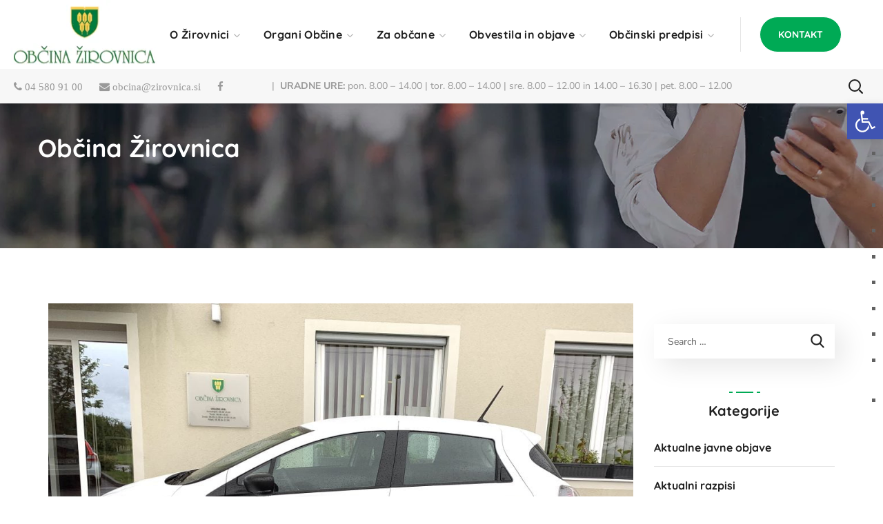

--- FILE ---
content_type: text/html; charset=UTF-8
request_url: https://zirovnica.si/obvestilo-uporabnikom-prostoferja/
body_size: 48723
content:
<!DOCTYPE html><html lang="sl-SI"><head><script data-no-optimize="1">var litespeed_docref=sessionStorage.getItem("litespeed_docref");litespeed_docref&&(Object.defineProperty(document,"referrer",{get:function(){return litespeed_docref}}),sessionStorage.removeItem("litespeed_docref"));</script> <meta http-equiv="Content-Type" content="text/html; charset=UTF-8"><meta name="viewport" content="width=device-width, initial-scale=1, maximum-scale=1"><meta http-equiv="X-UA-Compatible" content="IE=Edge"><title>Obvestilo uporabnikom Prostoferja &#8211; Občina Žirovnica</title><meta name='robots' content='max-image-preview:large' /><style>img:is([sizes="auto" i], [sizes^="auto," i]) { contain-intrinsic-size: 3000px 1500px }</style><link rel='dns-prefetch' href='//fonts.googleapis.com' /><link rel='preconnect' href='https://fonts.gstatic.com' crossorigin /><link rel="alternate" type="application/rss+xml" title="Občina Žirovnica &raquo; Vir" href="https://zirovnica.si/feed/" /><style id="litespeed-ccss">:root,:before,:after{--mec-color-skin:#45ab48;--mec-color-skin-rgba-1:rgba(69,171,72,.25);--mec-color-skin-rgba-2:rgba(69,171,72,.5);--mec-color-skin-rgba-3:rgba(69,171,72,.75);--mec-color-skin-rgba-4:rgba(69,171,72,.11);--mec-container-normal-width:1196px;--mec-container-large-width:1690px;--mec-fes-main-color:#40d9f1;--mec-fes-main-color-rgba-1:rgba(64,217,241,.12);--mec-fes-main-color-rgba-2:rgba(64,217,241,.23);--mec-fes-main-color-rgba-3:rgba(64,217,241,.03);--mec-fes-main-color-rgba-4:rgba(64,217,241,.3);--mec-fes-main-color-rgba-5:rgb(64 217 241/7%);--mec-fes-main-color-rgba-6:rgba(64,217,241,.2);--mec-fluent-main-color:#ade7ff;--mec-fluent-main-color-rgba-1:rgba(173,231,255,.3);--mec-fluent-main-color-rgba-2:rgba(173,231,255,.8);--mec-fluent-main-color-rgba-3:rgba(173,231,255,.1);--mec-fluent-main-color-rgba-4:rgba(173,231,255,.2);--mec-fluent-main-color-rgba-5:rgba(173,231,255,.7);--mec-fluent-main-color-rgba-6:rgba(173,231,255,.7);--mec-fluent-bold-color:#00acf8;--mec-fluent-bg-hover-color:#ebf9ff;--mec-fluent-bg-color:#f5f7f8;--mec-fluent-second-bg-color:#d6eef9}:root{--fc-daygrid-event-dot-width:8px;--fc-list-event-dot-width:10px;--fc-list-event-hover-bg-color:#f5f5f5}ul{box-sizing:border-box}:root{--wp--preset--font-size--normal:16px;--wp--preset--font-size--huge:42px}.screen-reader-text{clip:rect(1px,1px,1px,1px);word-wrap:normal!important;border:0;-webkit-clip-path:inset(50%);clip-path:inset(50%);height:1px;margin:-1px;overflow:hidden;padding:0;position:absolute;width:1px}body{--wp--preset--color--black:#000;--wp--preset--color--cyan-bluish-gray:#abb8c3;--wp--preset--color--white:#fff;--wp--preset--color--pale-pink:#f78da7;--wp--preset--color--vivid-red:#cf2e2e;--wp--preset--color--luminous-vivid-orange:#ff6900;--wp--preset--color--luminous-vivid-amber:#fcb900;--wp--preset--color--light-green-cyan:#7bdcb5;--wp--preset--color--vivid-green-cyan:#00d084;--wp--preset--color--pale-cyan-blue:#8ed1fc;--wp--preset--color--vivid-cyan-blue:#0693e3;--wp--preset--color--vivid-purple:#9b51e0;--wp--preset--gradient--vivid-cyan-blue-to-vivid-purple:linear-gradient(135deg,rgba(6,147,227,1) 0%,#9b51e0 100%);--wp--preset--gradient--light-green-cyan-to-vivid-green-cyan:linear-gradient(135deg,#7adcb4 0%,#00d082 100%);--wp--preset--gradient--luminous-vivid-amber-to-luminous-vivid-orange:linear-gradient(135deg,rgba(252,185,0,1) 0%,rgba(255,105,0,1) 100%);--wp--preset--gradient--luminous-vivid-orange-to-vivid-red:linear-gradient(135deg,rgba(255,105,0,1) 0%,#cf2e2e 100%);--wp--preset--gradient--very-light-gray-to-cyan-bluish-gray:linear-gradient(135deg,#eee 0%,#a9b8c3 100%);--wp--preset--gradient--cool-to-warm-spectrum:linear-gradient(135deg,#4aeadc 0%,#9778d1 20%,#cf2aba 40%,#ee2c82 60%,#fb6962 80%,#fef84c 100%);--wp--preset--gradient--blush-light-purple:linear-gradient(135deg,#ffceec 0%,#9896f0 100%);--wp--preset--gradient--blush-bordeaux:linear-gradient(135deg,#fecda5 0%,#fe2d2d 50%,#6b003e 100%);--wp--preset--gradient--luminous-dusk:linear-gradient(135deg,#ffcb70 0%,#c751c0 50%,#4158d0 100%);--wp--preset--gradient--pale-ocean:linear-gradient(135deg,#fff5cb 0%,#b6e3d4 50%,#33a7b5 100%);--wp--preset--gradient--electric-grass:linear-gradient(135deg,#caf880 0%,#71ce7e 100%);--wp--preset--gradient--midnight:linear-gradient(135deg,#020381 0%,#2874fc 100%);--wp--preset--font-size--small:13px;--wp--preset--font-size--medium:20px;--wp--preset--font-size--large:36px;--wp--preset--font-size--x-large:42px;--wp--preset--spacing--20:.44rem;--wp--preset--spacing--30:.67rem;--wp--preset--spacing--40:1rem;--wp--preset--spacing--50:1.5rem;--wp--preset--spacing--60:2.25rem;--wp--preset--spacing--70:3.38rem;--wp--preset--spacing--80:5.06rem;--wp--preset--shadow--natural:6px 6px 9px rgba(0,0,0,.2);--wp--preset--shadow--deep:12px 12px 50px rgba(0,0,0,.4);--wp--preset--shadow--sharp:6px 6px 0px rgba(0,0,0,.2);--wp--preset--shadow--outlined:6px 6px 0px -3px rgba(255,255,255,1),6px 6px rgba(0,0,0,1);--wp--preset--shadow--crisp:6px 6px 0px rgba(0,0,0,1)}#cookie-law-info-bar{font-size:15px;margin:0 auto;padding:12px 10px;position:absolute;text-align:center;box-sizing:border-box;width:100%;z-index:9999;display:none;left:0;font-weight:300;box-shadow:0 -1px 10px 0 rgba(172,171,171,.3)}#cookie-law-info-again{font-size:10pt;margin:0;padding:5px 10px;text-align:center;z-index:9999;box-shadow:#161616 2px 2px 5px 2px}#cookie-law-info-bar span{vertical-align:middle}.cli-plugin-button,.cli-plugin-button:visited{display:inline-block;padding:9px 12px;color:#fff;text-decoration:none;position:relative;margin-left:5px;text-decoration:none}.cli-plugin-main-link{margin-left:0;font-weight:550;text-decoration:underline}.cli-plugin-button,.cli-plugin-button:visited,.medium.cli-plugin-button,.medium.cli-plugin-button:visited{font-size:13px;font-weight:400;line-height:1}.cli-plugin-button{margin-top:5px}.cli-bar-popup{-moz-background-clip:padding;-webkit-background-clip:padding;background-clip:padding-box;-webkit-border-radius:30px;-moz-border-radius:30px;border-radius:30px;padding:20px}.cli-container-fluid{padding-right:15px;padding-left:15px;margin-right:auto;margin-left:auto}.cli-row{display:-ms-flexbox;display:flex;-ms-flex-wrap:wrap;flex-wrap:wrap;margin-right:-15px;margin-left:-15px}.cli-align-items-stretch{-ms-flex-align:stretch!important;align-items:stretch!important}.cli-px-0{padding-left:0;padding-right:0}.cli-btn{font-size:14px;display:inline-block;font-weight:400;text-align:center;white-space:nowrap;vertical-align:middle;border:1px solid transparent;padding:.5rem 1.25rem;line-height:1;border-radius:.25rem}.cli-modal-backdrop{position:fixed;top:0;right:0;bottom:0;left:0;z-index:1040;background-color:#000;display:none}.cli-modal-backdrop.cli-fade{opacity:0}.cli-modal a{text-decoration:none}.cli-modal .cli-modal-dialog{position:relative;width:auto;margin:.5rem;font-family:-apple-system,BlinkMacSystemFont,"Segoe UI",Roboto,"Helvetica Neue",Arial,sans-serif,"Apple Color Emoji","Segoe UI Emoji","Segoe UI Symbol";font-size:1rem;font-weight:400;line-height:1.5;color:#212529;text-align:left;display:-ms-flexbox;display:flex;-ms-flex-align:center;align-items:center;min-height:calc(100% - (.5rem*2))}@media (min-width:576px){.cli-modal .cli-modal-dialog{max-width:500px;margin:1.75rem auto;min-height:calc(100% - (1.75rem*2))}}@media (min-width:992px){.cli-modal .cli-modal-dialog{max-width:900px}}.cli-modal-content{position:relative;display:-ms-flexbox;display:flex;-ms-flex-direction:column;flex-direction:column;width:100%;background-color:#fff;background-clip:padding-box;border-radius:.3rem;outline:0}.cli-modal .cli-modal-close{position:absolute;right:10px;top:10px;z-index:1;padding:0;background-color:transparent!important;border:0;-webkit-appearance:none;font-size:1.5rem;font-weight:700;line-height:1;color:#000;text-shadow:0 1px 0 #fff}.cli-switch{display:inline-block;position:relative;min-height:1px;padding-left:70px;font-size:14px}.cli-switch input[type=checkbox]{display:none}.cli-switch .cli-slider{background-color:#e3e1e8;height:24px;width:50px;bottom:0;left:0;position:absolute;right:0;top:0}.cli-switch .cli-slider:before{background-color:#fff;bottom:2px;content:"";height:20px;left:2px;position:absolute;width:20px}.cli-switch input:checked+.cli-slider{background-color:#00acad}.cli-switch input:checked+.cli-slider:before{transform:translateX(26px)}.cli-switch .cli-slider{border-radius:34px}.cli-switch .cli-slider:before{border-radius:50%}.cli-tab-content{background:#fff}.cli-tab-content{width:100%;padding:30px}@media (max-width:767px){.cli-tab-content{padding:30px 10px}}.cli-container-fluid{padding-right:15px;padding-left:15px;margin-right:auto;margin-left:auto}.cli-row{display:-ms-flexbox;display:flex;-ms-flex-wrap:wrap;flex-wrap:wrap;margin-right:-15px;margin-left:-15px}.cli-align-items-stretch{-ms-flex-align:stretch!important;align-items:stretch!important}.cli-px-0{padding-left:0;padding-right:0}.cli-btn{font-size:14px;display:inline-block;font-weight:400;text-align:center;white-space:nowrap;vertical-align:middle;border:1px solid transparent;padding:.5rem 1.25rem;line-height:1;border-radius:.25rem}.cli-modal-backdrop{position:fixed;top:0;right:0;bottom:0;left:0;z-index:1040;background-color:#000;-webkit-transform:scale(0);transform:scale(0)}.cli-modal-backdrop.cli-fade{opacity:0}.cli-modal{position:fixed;top:0;right:0;bottom:0;left:0;z-index:99999;transform:scale(0);overflow:hidden;outline:0;display:none}.cli-modal a{text-decoration:none}.cli-modal .cli-modal-dialog{position:relative;width:auto;margin:.5rem;font-family:inherit;font-size:1rem;font-weight:400;line-height:1.5;color:#212529;text-align:left;display:-ms-flexbox;display:flex;-ms-flex-align:center;align-items:center;min-height:calc(100% - (.5rem*2))}@media (min-width:576px){.cli-modal .cli-modal-dialog{max-width:500px;margin:1.75rem auto;min-height:calc(100% - (1.75rem*2))}}.cli-modal-content{position:relative;display:-ms-flexbox;display:flex;-ms-flex-direction:column;flex-direction:column;width:100%;background-color:#fff;background-clip:padding-box;border-radius:.2rem;box-sizing:border-box;outline:0}.cli-switch{display:inline-block;position:relative;min-height:1px;padding-left:38px;font-size:14px}.cli-switch input[type=checkbox]{display:none}.cli-switch .cli-slider{background-color:#e3e1e8;height:20px;width:38px;bottom:0;left:0;position:absolute;right:0;top:0}.cli-switch .cli-slider:before{background-color:#fff;bottom:2px;content:"";height:15px;left:3px;position:absolute;width:15px}.cli-switch input:checked+.cli-slider{background-color:#61a229}.cli-switch input:checked+.cli-slider:before{transform:translateX(18px)}.cli-switch .cli-slider{border-radius:34px;font-size:0}.cli-switch .cli-slider:before{border-radius:50%}.cli-tab-content{background:#fff}.cli-tab-content{width:100%;padding:5px 30px 5px 5px;box-sizing:border-box}@media (max-width:767px){.cli-tab-content{padding:30px 10px}}.cli-tab-footer .cli-btn{background-color:#00acad;padding:10px 15px;text-decoration:none}.cli-tab-footer .wt-cli-privacy-accept-btn{background-color:#61a229;color:#fff;border-radius:0}.cli-tab-footer{width:100%;text-align:right;padding:20px 0}.cli-col-12{width:100%}.cli-tab-header{display:flex;justify-content:space-between}.cli-tab-header a:before{width:10px;height:2px;left:0;top:calc(50% - 1px)}.cli-tab-header a:after{width:2px;height:10px;left:4px;top:calc(50% - 5px);-webkit-transform:none;transform:none}.cli-tab-header a:before{width:7px;height:7px;border-right:1px solid #4a6e78;border-bottom:1px solid #4a6e78;content:" ";transform:rotate(-45deg);margin-right:10px}.cli-tab-header a.cli-nav-link{position:relative;display:flex;align-items:center;font-size:14px;color:#000;text-transform:capitalize}.cli-tab-header{border-radius:5px;padding:12px 15px;background-color:#f2f2f2}.cli-modal .cli-modal-close{position:absolute;right:0;top:0;z-index:1;-webkit-appearance:none;width:40px;height:40px;padding:0;border-radius:50%;padding:10px;background:0 0;border:none;min-width:40px}.cli-tab-container h4{font-family:inherit;font-size:16px;margin-bottom:15px;margin:10px 0}#cliSettingsPopup .cli-tab-section-container{padding-top:12px}.cli-privacy-content-text{font-size:14px;line-height:1.4;margin-top:0;padding:0;color:#000}.cli-tab-content{display:none}.cli-tab-section .cli-tab-content{padding:10px 20px 5px}.cli-tab-section{margin-top:5px}@media (min-width:992px){.cli-modal .cli-modal-dialog{max-width:645px}}.cli-switch .cli-slider:after{content:attr(data-cli-disable);position:absolute;right:50px;color:#000;font-size:12px;text-align:right;min-width:80px}.cli-switch input:checked+.cli-slider:after{content:attr(data-cli-enable)}.cli-privacy-overview:not(.cli-collapsed) .cli-privacy-content{max-height:60px;overflow:hidden}a.cli-privacy-readmore{font-size:12px;margin-top:12px;display:inline-block;padding-bottom:0;color:#000;text-decoration:underline}.cli-modal-footer{position:relative}a.cli-privacy-readmore:before{content:attr(data-readmore-text)}.cli-modal-close svg{fill:#000}span.cli-necessary-caption{color:#000;font-size:12px}.cli-tab-container .cli-row{max-height:500px;overflow-y:auto}.wt-cli-sr-only{display:none;font-size:16px}.cli-bar-container{float:none;margin:0 auto;display:-webkit-box;display:-moz-box;display:-ms-flexbox;display:-webkit-flex;display:flex;justify-content:space-between;-webkit-box-align:center;-moz-box-align:center;-ms-flex-align:center;-webkit-align-items:center;align-items:center}.cli-bar-btn_container{margin-left:20px;display:-webkit-box;display:-moz-box;display:-ms-flexbox;display:-webkit-flex;display:flex;-webkit-box-align:center;-moz-box-align:center;-ms-flex-align:center;-webkit-align-items:center;align-items:center;flex-wrap:nowrap}.cli-bar-btn_container a{white-space:nowrap}.cli-style-v2 .cli-plugin-main-link{font-weight:inherit}.cli-style-v2{font-size:11pt;line-height:18px;font-weight:400}.cli-style-v2 .cli-bar-message{width:70%;text-align:left}.cli-style-v2 .cli-bar-btn_container .cli_action_button,.cli-style-v2 .cli-bar-btn_container .cli_settings_button{margin-left:5px}.cli-style-v2 .cli-plugin-main-link:not(.cli-plugin-button),.cli-style-v2 .cli_settings_button:not(.cli-plugin-button){text-decoration:underline}.cli-style-v2 .cli-bar-btn_container .cli-plugin-button{margin-top:5px;margin-bottom:5px}.wt-cli-necessary-checkbox{display:none!important}@media (max-width:985px){.cli-style-v2 .cli-bar-message{width:100%}.cli-style-v2.cli-bar-container{justify-content:left;flex-wrap:wrap}.cli-style-v2 .cli-bar-btn_container{margin-left:0;margin-top:10px}}.wt-cli-privacy-overview-actions{padding-bottom:0}@media only screen and (max-width:479px) and (min-width:320px){.cli-style-v2 .cli-bar-btn_container{flex-wrap:wrap}}.wt-cli-cookie-description{font-size:14px;line-height:1.4;margin-top:0;padding:0;color:#000}body{animation:fadein 1.2s;-moz-animation:fadein 1.2s;-webkit-animation:fadein 1.2s;-o-animation:fadein 1.2s}@keyframes fadein{from{opacity:0}to{opacity:1}}@-moz-keyframes fadein{from{opacity:0}to{opacity:1}}@-webkit-keyframes fadein{from{opacity:0}to{opacity:1}}@-o-keyframes fadein{from{opacity:0}to{opacity:1}}.fa{display:inline-block;font:normal normal normal 14px/1 FontAwesome;font-size:inherit;text-rendering:auto;-webkit-font-smoothing:antialiased;-moz-osx-font-smoothing:grayscale}.fa-phone:before{content:"\f095"}.fa-facebook:before{content:"\f09a"}.fa-envelope:before{content:"\f0e0"}.sr-only{position:absolute;width:1px;height:1px;padding:0;margin:-1px;overflow:hidden;clip:rect(0,0,0,0);border:0}html,body,div,span,img,strong,h1,h4,h5,p,a,ul,li,fieldset,form,label,legend{vertical-align:baseline;font-family:inherit;font-weight:inherit;font-style:inherit;font-size:100%;outline:0;padding:0;margin:0;border:0}body{position:relative;overflow-x:hidden}body,html{max-width:100%;-moz-osx-font-smoothing:grayscale;-webkit-font-smoothing:antialiased}strong{font-weight:700}ul{padding:0 0 20px}li ul{padding-bottom:0}img{vertical-align:top;max-width:100%;height:auto}label,legend{display:block;margin-bottom:5px;font-weight:500;font-size:18px}p{margin:0 0 20px}*{box-sizing:border-box}a{text-decoration:none}label,legend{font-weight:600}body input:not([type=checkbox]):not([type=submit]){display:block;height:50px;max-width:100%;margin:0;padding:10px;font-size:16px;font-weight:600;line-height:1.7;font-family:inherit;outline:none;border-radius:0;background:0 0;border:0;border-bottom:1px solid #dedede}input[type=submit],button{display:inline-block;height:56px;margin-bottom:0;border-width:3px;border-style:solid;border-radius:30px;padding:6px 26px;font-family:inherit;font-size:14px;line-height:28px;font-weight:700;letter-spacing:0;color:#fff;outline:none;-webkit-appearance:none;background:#fff;border-color:currentColor;text-transform:uppercase}.wgl-container{margin-right:auto;margin-left:auto;width:1170px}.fullwidth-wrapper{width:100%;padding:0 30px}.wgl-container:after,.wgl-container:before,.row:after,.row:before{display:table;line-height:0;content:""}.wgl-container:after,.row:after{clear:both}[class*=wgl_col-]{float:left;min-height:1px}.row{margin-left:-15px;margin-right:-15px}.row [class*=wgl_col-]{display:block;width:100%;padding-right:15px;padding-left:15px}#main{padding:40px 0;position:relative;z-index:0;min-height:50vh;overflow:hidden}.screen-reader-text{position:absolute!important;height:1px;width:1px;margin:-1px;border:0;padding:0;clip:rect(1px,1px,1px,1px);-webkit-clip-path:inset(50%);clip-path:inset(50%);word-wrap:normal!important;overflow:hidden}.wgl-theme-header{position:relative;z-index:2}.wgl-theme-header .wrapper a{color:inherit}.wgl-theme-header .wgl-button.elementor-button{display:inline-block;line-height:1;background-color:#818a91;color:#fff;fill:#fff;text-align:center;border-width:1px;border-style:solid;color:#fff;border-radius:0}.wgl-theme-header .wgl-sticky-header .wgl-logotype-container>a,.wgl-theme-header .wgl-sticky-header .wgl-logotype-container>a>img{max-height:none!important}.wgl-theme-header .wgl-mobile-header{display:none}.wgl-theme-header .wgl-mobile-header .header_search .wgl-search{background:0 0!important}.wgl-theme-header .mobile_nav_wrapper .primary-nav .menu{display:none}.wgl-theme-header.header_overlap{position:absolute;z-index:99;width:100%;left:0;top:0}.wgl-theme-header.header_shadow{box-shadow:1px 0 10px rgba(0,0,0,.1)}.wgl-theme-header .fullwidth-wrapper{padding:0}.wgl-header-row .wgl-header-row_wrapper{position:relative;display:flex;flex-flow:row nowrap;align-items:center;justify-content:space-between}.wgl-header-row .header_side.display_normal{flex:0 auto}.wgl-header-row .header_side.display_grow{flex:1}.wgl-header-row .header_side.display_grow .primary-nav>.menu{white-space:nowrap}.wgl-header-row .header_side.v_align_middle{align-self:center}.wgl-header-row .header_side.h_align_left{text-align:left}.wgl-header-row .header_side.h_align_center{text-align:center}.wgl-header-row .header_side.h_align_right{text-align:right}.wgl-header-row .header_side.display_grow.h_align_right{margin-left:auto}.wgl-header-row .header_side.display_grow.h_align_center{margin-right:auto;margin-left:auto}.wgl-header-row .header_side.display_grow.h_align_left{margin-right:auto}.wgl-header-row .header_side.display_grow.h_align_left .header_area_container{justify-content:flex-start}.wgl-header-row .header_side.display_grow.h_align_center .header_area_container{justify-content:center}.wgl-header-row .header_side.display_grow.h_align_right .header_area_container{justify-content:flex-end}.wgl-header-row .header_side[class^=position_left] .header_area_container>*:last-child{padding-right:0}.wgl-header-row .header_side[class^=position_right] .header_area_container>*:first-child{padding-left:0}.wgl-header-row .header_side[class^=position_left] .primary-nav ul li ul{left:0;right:auto}.wgl-header-row .header_side[class^=position_left] .primary-nav>ul>li:nth-last-child(1)>.sub-menu,.wgl-header-row .header_side[class^=position_left] .primary-nav>ul>li:nth-last-child(2)>.sub-menu,.wgl-header-row .header_side[class^=position_left] .primary-nav>ul>li:nth-last-child(3)>.sub-menu,.wgl-header-row .header_side[class^=position_left] .primary-nav>ul>li:nth-last-child(4)>.sub-menu{left:0;right:auto}.wgl-header-row .header_side,.wgl-header-row .header_render_editor,.wgl-header-row .wrapper,.wgl-header-row .header_area_container{max-width:100%;box-sizing:border-box}.header_area_container{max-height:100%;height:100%;display:inline-block}.header_area_container>*{display:inline-block;vertical-align:middle}.delimiter{position:relative;display:inline-block}.wgl-logotype-container img{vertical-align:middle;max-height:100%}.wgl-logotype-container a{color:inherit}.primary-nav{letter-spacing:.02em}.primary-nav ul li{display:inline-block;vertical-align:middle;line-height:inherit}.primary-nav ul li:before{display:none}.primary-nav>ul li{position:relative;padding-left:0}.primary-nav>ul{height:100%;padding:0;margin:0 -27px}.primary-nav>ul>li{height:100%}.primary-nav>ul>li>a{display:flex;position:relative;z-index:1;height:100%;vertical-align:middle;padding:0 18px;align-items:center;color:inherit;opacity:1}.primary-nav>ul>li>a>span{position:relative}.primary-nav ul li ul li{display:block}.primary-nav ul li ul li:first-child>a{border-radius:0}.primary-nav ul li ul li:last-child>a{border-radius:0}.primary-nav ul li ul{display:block;position:absolute;z-index:555;top:calc(100% + 15px);left:6px;min-width:280px;white-space:nowrap;margin-top:0;border:unset;border-radius:0;padding:0;text-align:left;opacity:0;visibility:hidden;box-shadow:11px 10px 38px 0px rgba(0,0,0,.1)}.primary-nav ul li ul .menu-item{line-height:inherit}.primary-nav ul li ul .menu-item a{display:block;padding:11px 30px;overflow:hidden;color:inherit;opacity:1}.primary-nav ul li ul li>a{position:relative}.primary-nav ul li ul li>a:after{display:block;content:"";height:0;width:100%;position:absolute;top:0;left:0;opacity:1;visibility:visible}.primary-nav ul li ul li>a>span{position:relative;display:inline-block;padding-left:0;z-index:1}.primary-nav>ul>li.menu-item-has-children>a>span{padding-right:14px}.primary-nav>ul>li.menu-item-has-children>a>span>.menu-item_plus:before{position:absolute;right:-2px;margin-top:2px;top:50%;content:"\f101";font-family:Flaticon;font-size:9px;vertical-align:middle;font-weight:400;transform:translateY(-50%) rotate(0deg);color:#b9b9b9}.primary-nav>.menu>.menu-item:nth-last-child(1)>.sub-menu,.primary-nav>.menu>.menu-item:nth-last-child(2)>.sub-menu,.primary-nav>.menu>.menu-item:nth-last-child(3)>.sub-menu,.primary-nav>.menu>.menu-item:nth-last-child(4)>.sub-menu{right:0}.primary-nav>.menu>.menu-item:nth-last-child(1)>.sub-menu,.primary-nav>.menu>.menu-item:nth-last-child(2)>.sub-menu,.primary-nav>.menu>.menu-item:nth-last-child(3)>.sub-menu,.primary-nav>.menu>.menu-item:nth-last-child(4)>.sub-menu{left:auto}.wgl-sticky-header{position:fixed;z-index:99999;top:0;left:0;width:100%;transform:translateY(-100%);overflow:hidden;opacity:0}.wgl-sticky-header.header_sticky_shadow .wgl-header-row{box-shadow:1px 0 10px rgba(0,0,0,.1)}.hamburger-box{display:inline-block;position:relative;width:20px;height:20px}.mobile-hamburger-toggle{padding:0;display:none;height:20px;font:inherit;color:inherit;text-transform:none;background-color:transparent;border:0;margin:0;overflow:visible}.hamburger-inner{display:block;top:50%;margin-top:calc(1px/-2)}.hamburger-inner,.hamburger-inner:before,.hamburger-inner:after{position:absolute;width:20px;height:1px;background-color:currentColor}.hamburger-inner:before,.hamburger-inner:after{content:"";display:block;top:-6px}.hamburger-inner:after{top:auto;bottom:-6px}.hamburger-box .hamburger-inner{top:0}.hamburger-box .hamburger-inner:before{top:6px}.hamburger-box .hamburger-inner:after{top:12px}.mobile_nav_wrapper .wgl-menu_overlay{position:fixed;top:0;left:0;width:100%;height:100%;background:rgba(0,0,0,.3);visibility:hidden;opacity:0}.mobile_nav_wrapper .primary-nav ul li ul li>a>span:before{display:none}.mobile_nav_wrapper .primary-nav{width:calc(100% + 17px)}.mobile_nav_wrapper .primary-nav>ul>li.menu-item-has-children>a:after{display:none}.mobile_nav_wrapper .primary-nav ul li a{position:relative;text-transform:capitalize}.mobile_nav_wrapper .primary-nav>ul>li.menu-item-has-children>a:after{display:none}.mobile_nav_wrapper .primary-nav>ul>li>a:after{display:none}.mobile_nav_wrapper .primary-nav>ul>li>a>span{padding-right:0!important}.mobile_nav_wrapper .primary-nav ul li ul li>a:before{display:none}.mobile_nav_wrapper .primary-nav ul li ul.sub-menu{position:relative;top:0!important;left:0!important;right:0!important;width:100%;box-sizing:border-box;padding:0 0 0 30px;min-width:auto;color:inherit;opacity:1;visibility:visible;white-space:initial;overflow:hidden;transform:none!important}.wgl-menu_outer{position:fixed;z-index:999;background-color:#222328;overflow:hidden;width:400px;height:100%;top:0;transform:translateX(-100%)}.wgl-menu_outer .mobile-hamburger-close{position:relative;z-index:999}.wgl-menu_outer .mobile-hamburger-toggle{position:absolute;top:50%;margin-top:-10px;right:16px}.wgl-menu_outer .mobile-hamburger-toggle .hamburger-inner{background-color:transparent}.wgl-menu_outer .mobile-hamburger-toggle .hamburger-inner:before{background:currentColor;top:0;transform:translate3d(0,6px,0) rotate(45deg)}.wgl-menu_outer .mobile-hamburger-toggle .hamburger-inner:after{background:currentColor;top:0;transform:translate3d(0,6px,0) rotate(-45deg)}.wgl-menu_outer .wgl-menu-outer_header{position:absolute;right:-45px;top:30px}.wgl-menu_outer .wgl-menu-outer_content{position:absolute;padding:30px;width:100%;bottom:17px;top:0;right:0;left:0;overflow-y:scroll;scrollbar-width:none}.wgl-menu_outer .wgl-menu-outer_content::-webkit-scrollbar{display:none}.mobile_nav_wrapper .wgl-menu-outer_content>*{margin-top:20px}.mobile_nav_wrapper .wgl-menu-outer_content>*:first-child{margin-top:0}.mobile_nav_wrapper .primary-nav>ul li{position:static}.mobile_nav_wrapper .primary-nav>ul>li>a span:before{display:none}.mobile_nav_wrapper .primary-nav>ul>li.menu-item-has-children>a:after{display:none}.mobile_nav_wrapper .primary-nav ul li ul li{border-bottom:0!important;margin:0}.mobile_nav_wrapper .primary-nav ul li ul li>a:after{display:none}.mobile_nav_wrapper .primary-nav ul li ul li>a>span{padding:0;background:0 0!important}.mobile_nav_wrapper .primary-nav ul li ul li>a>span:after{display:block;content:"";position:absolute;bottom:-8px;border-radius:0;width:100%;height:2px;margin-bottom:21px;visibility:hidden;opacity:0;margin-bottom:0}.mobile_nav_wrapper .primary-nav ul li ul.sub-menu{box-shadow:none;margin-top:0;border:none;width:100%;background-color:#222328;display:none}.mobile_nav_wrapper .primary-nav ul li ul.sub-menu:after{display:none}.wgl-mobile-header .wgl-header-row .header_side[class^=position_right] .header_area_container>*{padding-left:25px}.wgl-mobile-header .wgl-header-row .header_side[class^=position_right] .header_area_container>*:first-child{padding-left:0}.wgl-mobile-header .wgl-header-row .header_side[class^=position_left] .header_area_container>*{padding-right:25px}.wgl-mobile-header .wgl-header-row .header_side[class^=position_left] .header_area_container>*:last-child{padding-right:0}.wgl-mobile-header .wgl-header-row .header_side[class^=position_center] .header_area_container>*{padding-left:25px;padding-right:25px}.wgl-mobile-header .wgl-header-row .header_side[class^=position_center] .header_area_container>*:last-child,.wgl-mobile-header .wgl-header-row .header_side[class^=position_center] .header_area_container>*:first-child{padding-right:0;padding-left:0}@media only screen and (max-width:420px){.wgl-menu_outer{width:calc(100% - 48px)}}@media only screen and (max-width:1200px){.wgl-theme-header .wgl-sticky-header{display:none}}.page-header{padding:10px 0;position:relative;z-index:1}.page-header_wrapper{height:100%}.page-header_wrapper .wgl-container{height:100%}.page-header .page-header_content{height:100%;display:flex;flex-direction:column;justify-content:center}.page-header_align_left .page-header_content{align-items:flex-start}.page-header_title{color:inherit;font-weight:700}.header_search{position:relative;box-sizing:border-box;text-align:center}.header_search-button-wrapper{width:100%;height:100%;display:inline-block;position:relative;vertical-align:middle;text-align:center;color:#fff}.header_search-button-wrapper:before{content:"";display:inline-block;position:relative;height:100%;vertical-align:middle}.header_search-button{display:inline-block;position:relative;width:20px;height:20px;margin-top:0;vertical-align:middle}.header_search-button:before,.header_search-button:after{content:"";position:absolute;top:0;left:0;box-sizing:border-box;border:3px solid currentColor}.header_search-button:before{width:90%;height:90%;border-radius:50%;border-width:2px;transform:rotate(45deg)}.header_search-button:after{border-width:.5px;width:0;height:35%;left:90%;top:90%;margin-left:0;margin-top:0;background-color:currentColor;transform:translate(-50%,-50%) rotate(-45deg)}.header_search.search_standard .header_search-field{position:absolute;z-index:2;top:100%;right:0;border-radius:0;box-shadow:11px 10px 38px 0px rgba(0,0,0,.1);padding:20px;transform:scale3d(.8,.8,.8);opacity:0;visibility:hidden}.header_search.search_standard .header_search-field .search-form{position:relative;z-index:1}.header_search.search_standard .header_search-field .search-form:after{display:inline-block;position:absolute;z-index:1;width:50px;height:100%;top:0;right:0;content:"\f100";font:normal normal normal 14px/1 flaticon;font-size:21px;line-height:50px;text-align:center;border-radius:0}.header_search.search_standard .header_search-field .search-field{width:270px;height:50px;border:unset;padding:8px 70px 8px 20px;font-weight:400;font-size:16px;color:#79859c;background:#f6f6f6}.header_search.search_standard .header_search-field .search-button{position:absolute;z-index:2;height:100%;width:50px;right:0;top:0;font-size:0;background:0 0;border:none;box-shadow:none;outline:none;padding:0;margin:0}.header_search.search_mobile_menu:before{display:none!important}.header_search.search_mobile_menu .header_search-field{border-radius:0;padding:0;transform:scale3d(1,1,1);opacity:1;visibility:visible}.header_search.search_mobile_menu .header_search-field .search-form{position:relative;z-index:1;height:100%}.header_search.search_mobile_menu .header_search-field .search-form:after{display:inline-block;position:absolute;z-index:1;width:60px;height:60px;top:0;right:0;content:"\f100";font:normal normal normal 14px/1 flaticon;font-size:21px;line-height:54px;text-align:center;color:#fff;border-radius:0;border-width:3px;border-style:solid;box-sizing:border-box}.header_search.search_mobile_menu .header_search-field .search-field{width:100%;height:100%;border:unset;padding:8px 70px 8px 20px;font-weight:400;font-size:14px;background:0 0;opacity:1;visibility:visible;height:60px}.header_search.search_mobile_menu .header_search-field .search-button{position:absolute;z-index:2;height:100%;width:60px;right:0;top:0;font-size:0;background:0 0;border:none;box-shadow:none;outline:none;padding:0;margin:0}.wgl-mobile-header .header_search-button-wrapper{color:inherit}@media screen and (max-width:480px){.header_search .header_search-field .search-field{max-width:340px}.header_search-field .search-form{width:auto}}@media only screen and (max-width:440px){.header_search .header_search-field .search-field{max-width:260px}.header_search-field .search-form{width:auto}}@media only screen and (max-width:369px){.header_search .header_search-field .search-field{max-width:240px}.header_search-field .search-form{width:auto}}@media only screen and (max-width:329px){.header_search .header_search-field .search-field{max-width:200px}.header_search-field .search-form{width:auto}}@media only screen and (max-width:280px){.header_search .header_search-field .search-field{max-width:180px}.header_search-field .search-form{width:auto}}i{font-style:italic}.blog-post{margin-bottom:30px;position:relative}.blog-post_content h1{margin-bottom:8px}.meta-wrapper{margin-bottom:0;font-weight:700;padding-top:0;font-size:14px;line-height:0;color:#bcbcbc}.meta-wrapper *{line-height:25px;letter-spacing:.1px}.meta-wrapper a{color:#bcbcbc}.meta-wrapper span{opacity:1;display:inline-block;vertical-align:middle;position:relative}.meta-wrapper span+span:before{content:"/";margin:0 6px 0 2px;display:inline-block;vertical-align:middle;margin-top:-2px;border-radius:0}.meta-wrapper span.comments_post a:before{font-family:"Flaticon";content:"\f154";margin-right:5px;font-size:17px;line-height:1}.meta-wrapper .author_post img{border-radius:50%!important;margin-right:5px;max-width:25px;display:inline-block}.meta-wrapper .author_post a{text-transform:capitalize}.blog-post .blog-post_meta-categories{line-height:1;position:relative;z-index:1;top:-17px;left:0;margin-bottom:-10px}.blog-post .blog-post_meta-categories a{display:inline-block;line-height:34px;margin-bottom:0;font-weight:700;font-size:16px;color:#fff;padding:0 20px;border-radius:20px;margin-left:10px;margin-bottom:10px}.blog-post .blog-post_meta-categories span{line-height:1}.blog-post .blog-post_meta-categories span:before{display:none!important}.blog-post .blog-post_meta-categories span:first-child a{margin-left:0;border-radius:0 20px 20px 0}.single_meta .meta-wrapper{padding-top:0}.single_meta .blog-post_title{line-height:1.32;margin-bottom:18px;margin-top:7px;word-wrap:break-word;overflow-wrap:break-word;letter-spacing:-.01em}.single_type-2 .blog-post.blog-post-single-item .blog-post_content>.meta-wrapper{margin-bottom:0}.single_type-2 .blog-post.blog-post-single-item .blog-post_content>.meta-wrapper:first-child a{border-radius:20px}.single_type-2 .blog-post.blog-post-single-item .blog-post_content .blog-post_title{margin-top:15px;margin-bottom:21px;font-size:36px}.single_type-2 .blog-post.blog-post-single-item .blog-post_content .blog-post_meta-categories{position:relative;top:0;margin-bottom:22px}.single_type-2 .blog-post.blog-post-single-item.format-standard .blog-post_meta-categories{margin-top:0}.single_type-2 .blog-post.blog-post-single-item.format-standard .blog-post_meta-categories a{border-radius:20px}@media only screen and (max-width:600px){.single_type-2 .blog-post.blog-post-single-item .blog-post_content .meta-wrapper{max-width:100%}}@media screen and (max-width:420px){.single_meta .meta-wrapper span:after{display:none}}ul li{list-style-type:square}body ul{margin-left:0;padding-left:1.1em}body ul li{position:relative;z-index:1;line-height:38px}body ul>li:last-child{padding-bottom:0}#scroll_up{position:fixed;z-index:20;right:20px;bottom:20px;width:40px;height:40px;line-height:40px;text-align:center;opacity:0;transform:translateX(130%);border-radius:50%}#scroll_up:after{content:"\f101";display:inline-block;font-family:Flaticon;font-size:16px;transform:rotate(180deg)}body .widget{position:relative;z-index:1}body .widget:not(:first-child){padding-top:60px}body .widget .widget-title{margin-bottom:20px;position:relative;text-align:center}body .widget .widget-title .widget-title_wrapper{font-size:20px;line-height:1.6;position:relative;z-index:1;font-weight:700}body .widget .widget-title .widget-title_inner{padding-top:15px;position:relative}body .widget .widget-title .widget-title_inner:before{content:"";z-index:1;height:2px;width:5px;position:absolute;left:50%;top:0;margin-left:-22px}body .widget ul li{font-weight:700;font-size:16px;line-height:35px}body .widget ul li a{color:inherit}body .widget ul li:before{display:none}body .widget ul{padding:0}body .widget_categories{margin-bottom:15px}body .widget_categories>ul{margin-bottom:-15px}body .widget_categories ul{margin-top:-10px}body .widget_categories ul li:before{display:block;content:"";width:5px;height:5px;border-radius:50%;position:absolute;z-index:1;left:2px;top:18px;color:inherit}body .widget_categories ul li{display:flex;align-items:baseline;flex-wrap:wrap;justify-content:space-between;border-bottom:1px solid #e5e5e5;padding:12px 0;line-height:30px}body .widget_categories ul li:before{display:none}body .widget_categories a{padding:0;padding-right:40px;display:inline-block;font-size:16px;font-weight:700;position:relative}body .widget_categories ul li{padding-left:0;display:flex;align-items:baseline;flex-wrap:wrap}body .widget_search:not(:first-child){padding-top:30px}body .widget_search .search-form{position:relative;z-index:1}body .widget_search .search-form .search-field{width:100%;height:50px;padding:0 50px 0 20px;border:0;outline:none;font-weight:400;margin-bottom:0;border-radius:0;border:0;box-shadow:11px 10px 38px rgba(0,0,0,.1)}body .widget_search .search-form .search-button,body .widget_search .search-form:after{position:absolute;z-index:1;top:0;right:0;width:50px;height:50px;font-size:0;text-align:center;opacity:0;padding:0;margin:0}body .widget_search .search-form .search-button{z-index:2}body .widget_search .search-form:after{content:"\f100";font-family:"Flaticon";line-height:50px;font-size:20px;display:inline-block;text-rendering:auto;-webkit-font-smoothing:antialiased;-moz-osx-font-smoothing:grayscale;transform:translate(0,0);opacity:1;right:0;border-radius:0;background:#fff}.wgl-button.elementor-button{font-size:14px;font-weight:700;text-transform:uppercase;border-radius:30px}.wgl-button.elementor-button .elementor-button-content-wrapper{display:flex;align-items:center;justify-content:center;float:none}.wgl-button.elementor-button.elementor-size-md{font-size:14px;padding:18px 26px}.wgl-icon{margin:0}@media only screen and (max-width:1200px){.wgl-container{width:950px}.row:after{clear:both}}@media only screen and (min-width:768px){.row .wgl_col-9{width:75%}.row .wgl_col-3{width:25%}}@media only screen and (max-width:1024px){.row .wgl_col-3{width:50%}.row .sidebar-container.wgl_col-3{width:100%}}@media only screen and (max-width:992px){.wgl-container{width:728px}.page-header_content .page-header_title{display:block}}@media only screen and (max-width:767px){.row .wgl_col-3{width:100%}.wgl-container{width:560px}.sidebar-container{padding-top:35px}}@media only screen and (max-width:600px){.wgl-container{width:420px}}@media only screen and (max-width:480px){.wgl-container{width:90%}}.primary-nav ul li ul li:not(:last-child){border-bottom-width:1px;border-bottom-color:rgba(0,0,0,.1);border-bottom-style:solid}body{font-family:Nunito Sans;font-size:16px;line-height:1.875;font-weight:400;color:#616161}body input:not([type=checkbox]):not([type=submit]),label,.meta-wrapper{font-family:Nunito Sans}.header_search.search_standard .header_search-field .search-field,.blog-post_meta-categories span,.blog-post_meta-categories span:after{color:#616161}h1,h4,h5{font-family:Quicksand;font-weight:700}input[type=submit],button,body .widget,body .widget .widget-title,body .widget_categories a,legend,.wgl-button,.elementor-button,.page-header_title,.single_meta .meta-wrapper{font-family:Quicksand}input[type=submit]{font-family:Quicksand;color:#212121}button,h1,h4,h5,body .widget_categories ul li a,body .widget .widget-title .widget-title_wrapper,body .widget ul li,.wgl-button.elementor-button,.meta-wrapper span+span:before,.meta-wrapper .author_post a,body .widget_search .search-form:after{color:#212121}.header_search.search_standard .header_search-field .search-form:after,.header_search-button-wrapper{color:#212121}#scroll_up{background-color:#0a5;color:#fff}.primary-nav>ul{font-family:Quicksand;font-weight:700;line-height:30px;font-size:16px}.primary-nav ul li ul{font-family:Quicksand;font-weight:600;line-height:30px;font-size:15px}.wgl-theme-header .header_search-field,.primary-nav ul li ul{background-color:rgba(255,255,255,1);color:#212121}.mobile_nav_wrapper,.wgl-menu_outer,.wgl-menu_outer .mobile-hamburger-close,.mobile_nav_wrapper .primary-nav ul li ul.sub-menu{background-color:rgba(45,45,45,1);color:#fff}.mobile_nav_wrapper .wgl-menu_overlay{background-color:rgba(49,49,49,.8)}a,button,.header_search-field .search-form:after,.wgl-container ul li:before,body .widget .widget-title .widget-title_wrapper:before{color:#0a5}.primary-nav ul li ul li>a:after,.mobile_nav_wrapper .primary-nav>ul>li>a>span:after,.header_search.search_mobile_menu .header_search-field .search-form:after,.wgl-theme-header .wgl-button.elementor-button,.blog-post .blog-post_meta-categories span a,.wgl-container ul li:before{background-color:#0a5}aside>.widget+.widget:before{background-color:#0a5}body .widget .widget-title .widget-title_inner:before{background-color:#0a5;box-shadow:0px 0px 0 0 #0a5,10px 0px 0 0 #0a5,15px 0px 0 0 #0a5,20px 0px 0 0 #0a5,25px 0px 0 0 #0a5,30px 0px 0 0 #0a5,40px 0px 0 0 #0a5}.header_search{border-color:#0a5}.wgl-theme-header .header_search .header_search-field:after{border-bottom-color:rgba(0,170,85,.9)}body .widget .widget-title:before{background:#0a5}body{background:#fff}h1{font-family:Quicksand;font-weight:700;font-size:48px;line-height:56px}h4{font-family:Quicksand;font-weight:700;font-size:30px;line-height:42px}h5{font-family:Quicksand;font-weight:700;font-size:24px;line-height:38px}@media only screen and (max-width:1200px){.wgl-theme-header{background-color:rgba(49,49,49,1)!important;color:#fff!important}.hamburger-inner,.hamburger-inner:before,.hamburger-inner:after{background-color:#fff}}@media only screen and (max-width:1200px){.wgl-theme-header .wgl-mobile-header{display:block}.wgl-site-header{display:none}.wgl-theme-header .mobile-hamburger-toggle{display:inline-block}.wgl-theme-header .primary-nav{display:none}header.wgl-theme-header .mobile_nav_wrapper .primary-nav{display:block}.wgl-theme-header .wgl-sticky-header{display:none}}@media only screen and (max-width:1200px){body .wgl-theme-header.header_overlap{position:relative;z-index:2}}@media only screen and (max-width:768px){.page-header{padding-top:15px!important;padding-bottom:40px!important;height:230px!important}.page-header_content .page-header_title{color:#fefefe!important;font-size:24px!important;line-height:36px!important}}body .widget .widget-title .widget-title_wrapper:before{background-color:#0a5}body.single main .wgl-container{max-width:1170px;margin-left:auto;margin-right:auto}.hiddend{display:none!important}div.asl_w,div.asl_w *,div.asl_r,div.asl_r *,div.asl_s,div.asl_s *{-webkit-box-sizing:content-box;-moz-box-sizing:content-box;-ms-box-sizing:content-box;-o-box-sizing:content-box;box-sizing:content-box;padding:0;margin:0;border:0;border-radius:0;text-transform:none;text-shadow:none;box-shadow:none;text-decoration:none;text-align:left;letter-spacing:normal}div.asl_r,div.asl_r *{-webkit-touch-callout:none}div.asl_r{box-sizing:border-box;margin:12px 0 0}div.asl_m .proinput input::-ms-clear{display:none!important;width:0!important;height:0!important}div.asl_m .proinput input::-ms-reveal{display:none!important;width:0!important;height:0!important}div.asl_m input[type=search]::-webkit-search-decoration,div.asl_m input[type=search]::-webkit-search-cancel-button,div.asl_m input[type=search]::-webkit-search-results-button,div.asl_m input[type=search]::-webkit-search-results-decoration{display:none}div.asl_m input[type=search]{appearance:auto!important;-webkit-appearance:none!important}.hiddend{display:none}div.asl_m{width:100%;height:auto;border-radius:0;background:rgba(255,255,255,0);overflow:hidden;position:relative;z-index:200}div.asl_m .probox{width:auto;border-radius:5px;background:#fff;overflow:hidden;border:1px solid #fff;box-shadow:1px 0 3px #ccc inset;display:-webkit-flex;display:flex;-webkit-flex-direction:row;flex-direction:row}div.asl_m .probox .proinput{width:1px;height:100%;margin:0 0 0 10px;padding:0 5px;float:left;box-shadow:none;position:relative;flex:1 1 auto;-webkit-flex:1 1 auto;order:5;-webkit-order:5}div.asl_m .probox .proinput input:before,div.asl_m .probox .proinput input:after,div.asl_m .probox .proinput form:before,div.asl_m .probox .proinput form:after{display:none}div.asl_m .probox .proinput input{height:28px;border:0;background:0 0;width:100%;box-shadow:none;margin:-1px;padding:0;left:0;line-height:normal!important;display:block;min-height:unset;max-height:unset}div.asl_m .probox .proinput input::-webkit-input-placeholder{opacity:.85}div.asl_m .probox .proinput input::-moz-placeholder{opacity:.85}div.asl_m .probox .proinput input:-ms-input-placeholder{opacity:.85}div.asl_m .probox .proinput input:-moz-placeholder{opacity:.85}div.asl_m .proinput input.orig{padding:0!important;margin:0!important;background:0 0!important;border:none!important;background-color:transparent!important;box-shadow:none!important;z-index:10;position:relative}div.asl_m .proinput input.autocomplete{padding:0!important;margin:0;background:0 0!important;border:none!important;background-color:transparent!important;box-shadow:none!important;opacity:.2}div.asl_m .probox .proinput input.autocomplete{border:0;background:0 0;width:100%;box-shadow:none;margin:0;margin-top:-28px!important;padding:0;left:0;position:relative;z-index:9}div.asl_m .probox .proloading,div.asl_m .probox .proclose,div.asl_m .probox .promagnifier,div.asl_m .probox .prosettings{width:20px;height:20px;background:0 0;background-size:20px 20px;float:right;box-shadow:none;margin:0;padding:0;text-align:center;flex:0 0 auto;-webkit-flex:0 0 auto;z-index:100}div.asl_m .probox .promagnifier{order:10;-webkit-order:10}div.asl_m .probox .prosettings{order:1;-webkit-order:1}div.asl_m .probox .proloading,div.asl_m .probox .proclose{background-position:center center;display:none;background-size:auto;background-repeat:no-repeat;background-color:transparent;order:6;-webkit-order:6}div.asl_m .probox .proclose{position:relative}div.asl_m .probox .promagnifier .innericon,div.asl_m .probox .prosettings .innericon{background-size:20px 20px;background-position:center center;background-repeat:no-repeat;background-color:transparent;width:100%;height:100%;text-align:center;overflow:hidden;line-height:initial;display:block}div.asl_m .probox .promagnifier .innericon svg,div.asl_m .probox .prosettings .innericon svg{height:100%;width:22px;vertical-align:baseline;display:inline-block}div.asl_m .probox .proloading{padding:2px;box-sizing:border-box}div.asl_m .probox div.asl_loader,div.asl_m .probox div.asl_loader *{box-sizing:border-box!important;margin:0;padding:0;box-shadow:none}div.asl_m .probox div.asl_loader{box-sizing:border-box;display:flex;flex:0 1 auto;flex-direction:column;flex-grow:0;flex-shrink:0;flex-basis:28px;max-width:100%;max-height:100%;width:100%;height:100%;align-items:center;justify-content:center}div.asl_m .probox div.asl_loader-inner{width:100%;margin:0 auto;text-align:center;height:100%}@-webkit-keyframes rotate-simple{0%{-webkit-transform:rotate(0deg);transform:rotate(0deg)}50%{-webkit-transform:rotate(180deg);transform:rotate(180deg)}100%{-webkit-transform:rotate(360deg);transform:rotate(360deg)}}@keyframes rotate-simple{0%{-webkit-transform:rotate(0deg);transform:rotate(0deg)}50%{-webkit-transform:rotate(180deg);transform:rotate(180deg)}100%{-webkit-transform:rotate(360deg);transform:rotate(360deg)}}div.asl_m .probox div.asl_simple-circle{margin:0;height:100%;width:100%;animation:rotate-simple .8s infinite linear;-webkit-animation:rotate-simple .8s infinite linear;border:4px solid #fff;border-right-color:transparent!important;border-radius:50%;box-sizing:border-box}div.asl_m .probox .proclose svg{background:#333;border-radius:50%;position:absolute;top:50%;width:20px;height:20px;margin-top:-10px;left:50%;margin-left:-10px;fill:#fefefe;padding:4px;box-sizing:border-box;box-shadow:0 0 0 2px rgba(255,255,255,.9)}div.asl_r *{text-decoration:none;text-shadow:none}div.asl_r .results{overflow:hidden;width:auto;height:0;margin:0;padding:0}div.asl_r .resdrg{height:auto}div.asl_s.searchsettings{width:200px;height:auto;position:absolute;display:none;z-index:1101;border-radius:0 0 3px 3px;visibility:hidden;padding:0}div.asl_s.searchsettings form{display:flex;flex-wrap:wrap;margin:0 0 12px!important;padding:0!important}div.asl_s.searchsettings .asl_option_inner{margin:2px 10px 0;*padding-bottom:10px}div.asl_s.searchsettings .asl_option_label{font-size:14px;line-height:20px!important;margin:0;width:150px;text-shadow:none;padding:0;min-height:20px;border:none;background:0 0;float:none}div.asl_s.searchsettings .asl_option_inner input[type=checkbox]{display:none!important}div.asl_s.searchsettings .asl_option{display:flex;flex-direction:row;-webkit-flex-direction:row;align-items:flex-start;margin:0 0 10px}div.asl_s.searchsettings .asl_option_inner{width:17px;height:17px;position:relative;flex-grow:0;-webkit-flex-grow:0;flex-shrink:0;-webkit-flex-shrink:0}div.asl_s.searchsettings .asl_option_inner .asl_option_checkbox{position:absolute;width:17px;height:17px;top:0;padding:0;border-radius:2px;-webkit-box-shadow:inset 0 1px 1px rgba(0,0,0,.5),0 1px 0 rgba(255,255,255,.2);-moz-box-shadow:inset 0 1px 1px rgba(0,0,0,.5),0 1px 0 rgba(255,255,255,.2);box-shadow:inset 0 1px 1px rgba(0,0,0,.5),0 1px 0 rgba(255,255,255,.2);overflow:hidden;font-size:0!important;color:rgba(0,0,0,0)}div.asl_r.vertical .results,div.asl_s.searchsettings .asl_sett_scroll{scrollbar-width:thin;scrollbar-color:rgba(0,0,0,.5) transparent}div.asl_r.vertical .results::-webkit-scrollbar{width:10px}div.asl_s.searchsettings .asl_sett_scroll::-webkit-scrollbar{width:6px}div.asl_s.searchsettings .asl_sett_scroll::-webkit-scrollbar-track{background:0 0;box-shadow:inset 0 0 12px 12px transparent;border:none}div.asl_r.vertical .results::-webkit-scrollbar-track{background:#fff;box-shadow:inset 0 0 12px 12px transparent;border:solid 2px transparent}div.asl_r.vertical .results::-webkit-scrollbar-thumb,div.asl_s.searchsettings .asl_sett_scroll::-webkit-scrollbar-thumb{background:0 0;box-shadow:inset 0 0 12px 12px rgba(0,0,0,0);border:solid 2px transparent;border-radius:12px}div.asl_s.searchsettings .asl_sett_scroll::-webkit-scrollbar-thumb{border:none}@media (hover:none),(max-width:500px){div.asl_r.vertical .results::-webkit-scrollbar-thumb,div.asl_s.searchsettings .asl_sett_scroll::-webkit-scrollbar-thumb{box-shadow:inset 0 0 12px 12px rgba(0,0,0,.5)}}div.asl_s.searchsettings .asl_option_inner .asl_option_checkbox:after{opacity:0;font-family:'aslsicons2';content:"\e800";font-weight:400!important;background:0 0;border:none!important;box-sizing:content-box;color:#fff;height:100%;width:100%;padding:0!important;margin:1px 0 0!important;line-height:17px;text-align:center;text-decoration:none;text-shadow:none;display:block;font-size:11px!important;position:absolute;top:0;left:0;z-index:1}div.asl_s.searchsettings .asl_option_inner input[type=checkbox]:checked+.asl_option_checkbox:after{opacity:1}div.asl_s.searchsettings fieldset{position:relative;float:left}div.asl_s.searchsettings fieldset{background:0 0;font-size:.9em;margin:12px 0 0!important;padding:0;width:192px}div.asl_s.searchsettings fieldset .asl_option_label{width:130px;display:block}div.asl_s.searchsettings form fieldset legend{padding:5px 0 8px 10px}div.asl_w{width:100%;height:auto;border-radius:5px;background-color:#fff;overflow:hidden;border:0 solid #b5b5b5;border-radius:0;box-shadow:0 1px 0 0 #e4e4e4}div.asl_w .probox{margin:0;height:28px;background-color:#fff;border:0 none #fff;border-radius:0;box-shadow:0 0 0 0 #b5b5b5 inset}div.asl_w .probox .proinput{font-weight:400;font-family:Open Sans;color:#000!important;font-size:12px;line-height:normal!important;text-shadow:0 0 0 rgba(255,255,255,0)}div.asl_w .probox .proinput input{font-weight:400;font-family:Open Sans;color:#000!important;font-size:12px;line-height:normal!important;text-shadow:0 0 0 rgba(255,255,255,0);border:0;box-shadow:none}div.asl_w .probox .proinput input::-webkit-input-placeholder{font-weight:400;font-family:Open Sans;color:rgba(0,0,0,.6)!important;text-shadow:0 0 0 rgba(255,255,255,0)}div.asl_w .probox .proinput input::-moz-placeholder{font-weight:400;font-family:Open Sans;color:rgba(0,0,0,.6)!important;text-shadow:0 0 0 rgba(255,255,255,0)}div.asl_w .probox .proinput input:-ms-input-placeholder{font-weight:400;font-family:Open Sans;color:rgba(0,0,0,.6)!important;text-shadow:0 0 0 rgba(255,255,255,0)}div.asl_w .probox .proinput input:-moz-placeholder{font-weight:400;font-family:Open Sans;color:rgba(0,0,0,.6)!important;text-shadow:0 0 0 rgba(255,255,255,0)}div.asl_w .probox .proinput input.autocomplete{font-weight:400;font-family:Open Sans;color:#000;font-size:12px;line-height:15px;text-shadow:0 0 0 rgba(255,255,255,0)}div.asl_w .probox .proloading,div.asl_w .probox .proclose,div.asl_w .probox .promagnifier,div.asl_w .probox .prosettings{width:28px;height:28px}div.asl_w .probox .promagnifier .innericon svg{fill:#363636}div.asl_w .probox div.asl_simple-circle{border:4px solid #000}div.asl_w .probox .prosettings .innericon svg{fill:#363636}div.asl_w .probox .promagnifier{width:28px;height:28px;background-image:-o-linear-gradient(180deg,rgba(255,255,255,0),rgba(255,255,255,0));background-image:-ms-linear-gradient(180deg,rgba(255,255,255,0),rgba(255,255,255,0));background-image:-webkit-linear-gradient(180deg,rgba(255,255,255,0),rgba(255,255,255,0));background-image:linear-gradient(180deg,rgba(255,255,255,0),rgba(255,255,255,0));background-position:center center;background-repeat:no-repeat;border:0 solid #fff;border-radius:0;box-shadow:-1px 1px 0 0 rgba(255,255,255,.64) inset;background-size:100% 100%;background-position:center center;background-repeat:no-repeat}div.asl_w .probox div.prosettings{width:28px;height:28px;background-image:-o-linear-gradient(175deg,rgba(255,255,255,0),rgba(255,255,255,0));background-image:-ms-linear-gradient(175deg,rgba(255,255,255,0),rgba(255,255,255,0));background-image:-webkit-linear-gradient(175deg,rgba(255,255,255,0),rgba(255,255,255,0));background-image:linear-gradient(175deg,rgba(255,255,255,0),rgba(255,255,255,0));background-position:center center;background-repeat:no-repeat;float:right;border:0 solid #fff;border-radius:0;box-shadow:0 1px 0 0 rgba(255,255,255,.64) inset;background-size:100% 100%;order:7;-webkit-order:7}div.asl_r{position:absolute;z-index:1100}div.asl_r.vertical{padding:4px;background:#fff;border-radius:3px;border:0 solid #b5b5b5;border-radius:0;box-shadow:0 0 3px -1px rgba(0,0,0,.3);visibility:hidden;display:none}div.asl_s.searchsettings{background:#fff;box-shadow:0 0 0 1px #b5b5b5 inset}div.asl_s.searchsettings .asl_option_label{font-weight:700;font-family:Open Sans;color:#2b2b2b;font-size:12px;line-height:15px;text-shadow:0 0 0 rgba(255,255,255,0)}div.asl_s.searchsettings .asl_option_inner .asl_option_checkbox{background-image:linear-gradient(180deg,#222,#36373a);background-image:-webkit-linear-gradient(180deg,#222,#36373a);background-image:-moz-linear-gradient(180deg,#222,#36373a);background-image:-o-linear-gradient(180deg,#222,#36373a);background-image:-ms-linear-gradient(180deg,#222,#36373a)}div.asl_s.searchsettings fieldset legend{padding:5px 0 0 10px;margin:0;font-weight:400;font-family:Open Sans;color:#474747;font-size:13px;line-height:15px;text-shadow:0 0 0 rgba(255,255,255,0)}#pojo-a11y-toolbar{position:fixed;font-size:16px!important;line-height:1.4;z-index:9999}#pojo-a11y-toolbar.pojo-a11y-toolbar-right{right:-180px}#pojo-a11y-toolbar.pojo-a11y-toolbar-right .pojo-a11y-toolbar-toggle{right:180px}#pojo-a11y-toolbar .pojo-a11y-toolbar-toggle{position:absolute}#pojo-a11y-toolbar .pojo-a11y-toolbar-toggle a{display:inline-block;font-size:200%;line-height:0;padding:10px;-webkit-box-shadow:0 0 10px 0 rgba(0,0,0,.1);box-shadow:0 0 10px 0 rgba(0,0,0,.1)}#pojo-a11y-toolbar .pojo-a11y-toolbar-toggle svg{max-width:inherit}#pojo-a11y-toolbar .pojo-a11y-toolbar-overlay{border:1px solid;font-size:100%;width:180px}#pojo-a11y-toolbar .pojo-a11y-toolbar-overlay p.pojo-a11y-toolbar-title{display:block;line-height:2;font-weight:700;padding:10px 15px 0;margin:0}#pojo-a11y-toolbar .pojo-a11y-toolbar-overlay ul.pojo-a11y-toolbar-items{list-style:none;margin:0;padding:10px 0}#pojo-a11y-toolbar .pojo-a11y-toolbar-overlay ul.pojo-a11y-toolbar-items.pojo-a11y-links{border-top:1px solid}#pojo-a11y-toolbar .pojo-a11y-toolbar-overlay ul.pojo-a11y-toolbar-items li.pojo-a11y-toolbar-item a{display:block;padding:10px 15px;font-size:80%;line-height:1}#pojo-a11y-toolbar .pojo-a11y-toolbar-overlay ul.pojo-a11y-toolbar-items li.pojo-a11y-toolbar-item a svg{padding-right:6px;display:inline-block;width:1.5em;font-style:normal;font-weight:400;font-size:inherit;line-height:1;text-align:center;text-rendering:auto;vertical-align:middle}#pojo-a11y-toolbar .pojo-a11y-toolbar-overlay ul.pojo-a11y-toolbar-items li.pojo-a11y-toolbar-item a .pojo-a11y-toolbar-text{vertical-align:middle}@media (max-width:767px){#pojo-a11y-toolbar .pojo-a11y-toolbar-overlay p.pojo-a11y-toolbar-title{padding:7px 12px 0}#pojo-a11y-toolbar .pojo-a11y-toolbar-overlay ul.pojo-a11y-toolbar-items{padding:7px 0}#pojo-a11y-toolbar .pojo-a11y-toolbar-overlay ul.pojo-a11y-toolbar-items li.pojo-a11y-toolbar-item a{display:block;padding:7px 12px}}.pojo-skip-link{position:absolute;top:-1000em}#pojo-a11y-toolbar *,#pojo-a11y-toolbar :before,#pojo-a11y-toolbar :after{box-sizing:border-box}.pojo-a11y-visible-desktop{display:inherit!important}@media (min-width:768px) and (max-width:1024px){.pojo-a11y-visible-desktop{display:none!important}}@media (max-width:767px){.pojo-a11y-visible-desktop{display:none!important}}.pojo-sr-only{position:absolute;width:1px;height:1px;padding:0;margin:-1px;overflow:hidden;clip:rect(0,0,0,0);border:0}#pojo-a11y-toolbar .pojo-a11y-toolbar-toggle a{background-color:#4054b2;color:#fff}#pojo-a11y-toolbar .pojo-a11y-toolbar-overlay,#pojo-a11y-toolbar .pojo-a11y-toolbar-overlay ul.pojo-a11y-toolbar-items.pojo-a11y-links{border-color:#4054b2}#pojo-a11y-toolbar{top:150px!important}#pojo-a11y-toolbar .pojo-a11y-toolbar-overlay{background-color:#fff}#pojo-a11y-toolbar .pojo-a11y-toolbar-overlay ul.pojo-a11y-toolbar-items li.pojo-a11y-toolbar-item a,#pojo-a11y-toolbar .pojo-a11y-toolbar-overlay p.pojo-a11y-toolbar-title{color:#333}@media (max-width:767px){#pojo-a11y-toolbar{top:50px!important}}.asl_w_container{width:100%;margin:0;min-width:200px}div[id*=ajaxsearchlite].asl_m{width:100%}div.asl_r .results{max-height:none}.screen-reader-text{position:absolute;top:-10000em;width:1px;height:1px;margin:-1px;padding:0;overflow:hidden;clip:rect(0,0,0,0);border:0}.elementor *{box-sizing:border-box}:root{--page-title-display:block}.elementor-button{display:inline-block;line-height:1;background-color:#69727d;font-size:15px;padding:12px 24px;border-radius:3px;color:#fff;fill:#fff;text-align:center}.elementor-button:visited{color:#fff}.elementor-button-content-wrapper{display:flex;justify-content:center}.elementor-button-text{flex-grow:1;order:10;display:inline-block}.elementor-button.elementor-size-md{font-size:16px;padding:15px 30px;border-radius:4px}.elementor-button span{text-decoration:inherit}.elementor-kit-6{--e-global-color-primary:#0a5;--e-global-color-secondary:#212121;--e-global-color-text:#616161;--e-global-color-accent:#0a5;--e-global-color-32702a6:#000;--e-global-typography-primary-font-family:"Quicksand";--e-global-typography-primary-font-weight:700;--e-global-typography-secondary-font-family:"Quicksand";--e-global-typography-secondary-font-weight:700;--e-global-typography-text-font-family:"Nunito Sans";--e-global-typography-text-font-weight:400;--e-global-typography-accent-font-family:"Nunito Sans";--e-global-typography-accent-font-weight:400}</style><link rel="preload" data-asynced="1" data-optimized="2" as="style" onload="this.onload=null;this.rel='stylesheet'" href="https://zirovnica.si/wp-content/litespeed/ucss/98f22bfb2a7ceff08a3de0786d62eb35.css?ver=427df" /><script data-optimized="1" type="litespeed/javascript" data-src="https://zirovnica.si/wp-content/plugins/litespeed-cache/assets/js/css_async.min.js"></script> <style id='classic-theme-styles-inline-css' type='text/css'>/*! This file is auto-generated */
.wp-block-button__link{color:#fff;background-color:#32373c;border-radius:9999px;box-shadow:none;text-decoration:none;padding:calc(.667em + 2px) calc(1.333em + 2px);font-size:1.125em}.wp-block-file__button{background:#32373c;color:#fff;text-decoration:none}</style><style id='global-styles-inline-css' type='text/css'>:root{--wp--preset--aspect-ratio--square: 1;--wp--preset--aspect-ratio--4-3: 4/3;--wp--preset--aspect-ratio--3-4: 3/4;--wp--preset--aspect-ratio--3-2: 3/2;--wp--preset--aspect-ratio--2-3: 2/3;--wp--preset--aspect-ratio--16-9: 16/9;--wp--preset--aspect-ratio--9-16: 9/16;--wp--preset--color--black: #000000;--wp--preset--color--cyan-bluish-gray: #abb8c3;--wp--preset--color--white: #ffffff;--wp--preset--color--pale-pink: #f78da7;--wp--preset--color--vivid-red: #cf2e2e;--wp--preset--color--luminous-vivid-orange: #ff6900;--wp--preset--color--luminous-vivid-amber: #fcb900;--wp--preset--color--light-green-cyan: #7bdcb5;--wp--preset--color--vivid-green-cyan: #00d084;--wp--preset--color--pale-cyan-blue: #8ed1fc;--wp--preset--color--vivid-cyan-blue: #0693e3;--wp--preset--color--vivid-purple: #9b51e0;--wp--preset--gradient--vivid-cyan-blue-to-vivid-purple: linear-gradient(135deg,rgba(6,147,227,1) 0%,rgb(155,81,224) 100%);--wp--preset--gradient--light-green-cyan-to-vivid-green-cyan: linear-gradient(135deg,rgb(122,220,180) 0%,rgb(0,208,130) 100%);--wp--preset--gradient--luminous-vivid-amber-to-luminous-vivid-orange: linear-gradient(135deg,rgba(252,185,0,1) 0%,rgba(255,105,0,1) 100%);--wp--preset--gradient--luminous-vivid-orange-to-vivid-red: linear-gradient(135deg,rgba(255,105,0,1) 0%,rgb(207,46,46) 100%);--wp--preset--gradient--very-light-gray-to-cyan-bluish-gray: linear-gradient(135deg,rgb(238,238,238) 0%,rgb(169,184,195) 100%);--wp--preset--gradient--cool-to-warm-spectrum: linear-gradient(135deg,rgb(74,234,220) 0%,rgb(151,120,209) 20%,rgb(207,42,186) 40%,rgb(238,44,130) 60%,rgb(251,105,98) 80%,rgb(254,248,76) 100%);--wp--preset--gradient--blush-light-purple: linear-gradient(135deg,rgb(255,206,236) 0%,rgb(152,150,240) 100%);--wp--preset--gradient--blush-bordeaux: linear-gradient(135deg,rgb(254,205,165) 0%,rgb(254,45,45) 50%,rgb(107,0,62) 100%);--wp--preset--gradient--luminous-dusk: linear-gradient(135deg,rgb(255,203,112) 0%,rgb(199,81,192) 50%,rgb(65,88,208) 100%);--wp--preset--gradient--pale-ocean: linear-gradient(135deg,rgb(255,245,203) 0%,rgb(182,227,212) 50%,rgb(51,167,181) 100%);--wp--preset--gradient--electric-grass: linear-gradient(135deg,rgb(202,248,128) 0%,rgb(113,206,126) 100%);--wp--preset--gradient--midnight: linear-gradient(135deg,rgb(2,3,129) 0%,rgb(40,116,252) 100%);--wp--preset--font-size--small: 13px;--wp--preset--font-size--medium: 20px;--wp--preset--font-size--large: 36px;--wp--preset--font-size--x-large: 42px;--wp--preset--spacing--20: 0.44rem;--wp--preset--spacing--30: 0.67rem;--wp--preset--spacing--40: 1rem;--wp--preset--spacing--50: 1.5rem;--wp--preset--spacing--60: 2.25rem;--wp--preset--spacing--70: 3.38rem;--wp--preset--spacing--80: 5.06rem;--wp--preset--shadow--natural: 6px 6px 9px rgba(0, 0, 0, 0.2);--wp--preset--shadow--deep: 12px 12px 50px rgba(0, 0, 0, 0.4);--wp--preset--shadow--sharp: 6px 6px 0px rgba(0, 0, 0, 0.2);--wp--preset--shadow--outlined: 6px 6px 0px -3px rgba(255, 255, 255, 1), 6px 6px rgba(0, 0, 0, 1);--wp--preset--shadow--crisp: 6px 6px 0px rgba(0, 0, 0, 1);}:where(.is-layout-flex){gap: 0.5em;}:where(.is-layout-grid){gap: 0.5em;}body .is-layout-flex{display: flex;}.is-layout-flex{flex-wrap: wrap;align-items: center;}.is-layout-flex > :is(*, div){margin: 0;}body .is-layout-grid{display: grid;}.is-layout-grid > :is(*, div){margin: 0;}:where(.wp-block-columns.is-layout-flex){gap: 2em;}:where(.wp-block-columns.is-layout-grid){gap: 2em;}:where(.wp-block-post-template.is-layout-flex){gap: 1.25em;}:where(.wp-block-post-template.is-layout-grid){gap: 1.25em;}.has-black-color{color: var(--wp--preset--color--black) !important;}.has-cyan-bluish-gray-color{color: var(--wp--preset--color--cyan-bluish-gray) !important;}.has-white-color{color: var(--wp--preset--color--white) !important;}.has-pale-pink-color{color: var(--wp--preset--color--pale-pink) !important;}.has-vivid-red-color{color: var(--wp--preset--color--vivid-red) !important;}.has-luminous-vivid-orange-color{color: var(--wp--preset--color--luminous-vivid-orange) !important;}.has-luminous-vivid-amber-color{color: var(--wp--preset--color--luminous-vivid-amber) !important;}.has-light-green-cyan-color{color: var(--wp--preset--color--light-green-cyan) !important;}.has-vivid-green-cyan-color{color: var(--wp--preset--color--vivid-green-cyan) !important;}.has-pale-cyan-blue-color{color: var(--wp--preset--color--pale-cyan-blue) !important;}.has-vivid-cyan-blue-color{color: var(--wp--preset--color--vivid-cyan-blue) !important;}.has-vivid-purple-color{color: var(--wp--preset--color--vivid-purple) !important;}.has-black-background-color{background-color: var(--wp--preset--color--black) !important;}.has-cyan-bluish-gray-background-color{background-color: var(--wp--preset--color--cyan-bluish-gray) !important;}.has-white-background-color{background-color: var(--wp--preset--color--white) !important;}.has-pale-pink-background-color{background-color: var(--wp--preset--color--pale-pink) !important;}.has-vivid-red-background-color{background-color: var(--wp--preset--color--vivid-red) !important;}.has-luminous-vivid-orange-background-color{background-color: var(--wp--preset--color--luminous-vivid-orange) !important;}.has-luminous-vivid-amber-background-color{background-color: var(--wp--preset--color--luminous-vivid-amber) !important;}.has-light-green-cyan-background-color{background-color: var(--wp--preset--color--light-green-cyan) !important;}.has-vivid-green-cyan-background-color{background-color: var(--wp--preset--color--vivid-green-cyan) !important;}.has-pale-cyan-blue-background-color{background-color: var(--wp--preset--color--pale-cyan-blue) !important;}.has-vivid-cyan-blue-background-color{background-color: var(--wp--preset--color--vivid-cyan-blue) !important;}.has-vivid-purple-background-color{background-color: var(--wp--preset--color--vivid-purple) !important;}.has-black-border-color{border-color: var(--wp--preset--color--black) !important;}.has-cyan-bluish-gray-border-color{border-color: var(--wp--preset--color--cyan-bluish-gray) !important;}.has-white-border-color{border-color: var(--wp--preset--color--white) !important;}.has-pale-pink-border-color{border-color: var(--wp--preset--color--pale-pink) !important;}.has-vivid-red-border-color{border-color: var(--wp--preset--color--vivid-red) !important;}.has-luminous-vivid-orange-border-color{border-color: var(--wp--preset--color--luminous-vivid-orange) !important;}.has-luminous-vivid-amber-border-color{border-color: var(--wp--preset--color--luminous-vivid-amber) !important;}.has-light-green-cyan-border-color{border-color: var(--wp--preset--color--light-green-cyan) !important;}.has-vivid-green-cyan-border-color{border-color: var(--wp--preset--color--vivid-green-cyan) !important;}.has-pale-cyan-blue-border-color{border-color: var(--wp--preset--color--pale-cyan-blue) !important;}.has-vivid-cyan-blue-border-color{border-color: var(--wp--preset--color--vivid-cyan-blue) !important;}.has-vivid-purple-border-color{border-color: var(--wp--preset--color--vivid-purple) !important;}.has-vivid-cyan-blue-to-vivid-purple-gradient-background{background: var(--wp--preset--gradient--vivid-cyan-blue-to-vivid-purple) !important;}.has-light-green-cyan-to-vivid-green-cyan-gradient-background{background: var(--wp--preset--gradient--light-green-cyan-to-vivid-green-cyan) !important;}.has-luminous-vivid-amber-to-luminous-vivid-orange-gradient-background{background: var(--wp--preset--gradient--luminous-vivid-amber-to-luminous-vivid-orange) !important;}.has-luminous-vivid-orange-to-vivid-red-gradient-background{background: var(--wp--preset--gradient--luminous-vivid-orange-to-vivid-red) !important;}.has-very-light-gray-to-cyan-bluish-gray-gradient-background{background: var(--wp--preset--gradient--very-light-gray-to-cyan-bluish-gray) !important;}.has-cool-to-warm-spectrum-gradient-background{background: var(--wp--preset--gradient--cool-to-warm-spectrum) !important;}.has-blush-light-purple-gradient-background{background: var(--wp--preset--gradient--blush-light-purple) !important;}.has-blush-bordeaux-gradient-background{background: var(--wp--preset--gradient--blush-bordeaux) !important;}.has-luminous-dusk-gradient-background{background: var(--wp--preset--gradient--luminous-dusk) !important;}.has-pale-ocean-gradient-background{background: var(--wp--preset--gradient--pale-ocean) !important;}.has-electric-grass-gradient-background{background: var(--wp--preset--gradient--electric-grass) !important;}.has-midnight-gradient-background{background: var(--wp--preset--gradient--midnight) !important;}.has-small-font-size{font-size: var(--wp--preset--font-size--small) !important;}.has-medium-font-size{font-size: var(--wp--preset--font-size--medium) !important;}.has-large-font-size{font-size: var(--wp--preset--font-size--large) !important;}.has-x-large-font-size{font-size: var(--wp--preset--font-size--x-large) !important;}
:where(.wp-block-post-template.is-layout-flex){gap: 1.25em;}:where(.wp-block-post-template.is-layout-grid){gap: 1.25em;}
:where(.wp-block-columns.is-layout-flex){gap: 2em;}:where(.wp-block-columns.is-layout-grid){gap: 2em;}
:root :where(.wp-block-pullquote){font-size: 1.5em;line-height: 1.6;}</style><style id='thegov-main-inline-css' type='text/css'>.primary-nav ul li ul li:not(:last-child),.sitepress_container > .wpml-ls ul ul li:not(:last-child) {border-bottom-width: 1px;border-bottom-color: rgba(0,0,0,0.1);border-bottom-style: solid;}body {font-family: Nunito Sans;font-size: 16px;line-height: 1.875;font-weight: 400;color: #616161;}body input:not([type='checkbox']):not([type='submit']),select,textarea,label,blockquote cite,#comments .commentlist .comment_info .meta-wrapper *,.author-info_name,.meta-wrapper,.blog-post_info-wrap > .meta-wrapper *,.thegov_module_time_line_vertical .time_line-title,.isotope-filter a .number_filter,.author-widget_text,.wgl-portfolio-item-info_desc span,.blog-post.format-quote .blog-post_quote-author,.wgl_module_team .team-department,body .comment-form-cookies-consent > label,body .widget_product_categories .post_count,body .widget_meta .post_count,body .widget_archive .post_count,.wgl-accordion .wgl-accordion_panel .wgl-accordion_content,.elementor-widget-wgl-pricing-table .pricing_header .pricing_desc,.elementor-widget-wgl-time-line-vertical .time_line-content .time_line-text,.wgl-portfolio-single_wrapper .wgl-portfolio-item_cats,.wgl-working-hours .working-item .working-item_day,.wgl-working-hours .working-item .working-item_hours,.wgl-testimonials.type-inline_top .wgl-testimonials_quote {font-family: Nunito Sans;}.elementor-widget-wgl-time-line-vertical .time_line-content .time_line-text{font-weight: 400;}.wgl-tabs .wgl-tabs_content-wrap .wgl-tabs_content{font-family: Nunito Sans;font-weight: 400;}select,body .footer .select__field:before,body input:not([type='checkbox']):not([type='submit'])::placeholder,select::placeholder,textarea::placeholder,.header_search.search_standard .header_search-field .search-field::placeholder,.header_search.search_standard .header_search-field .search-field,.tagcloud a,body .widget_rss ul li .rssSummary,.search-no-results .page_404_wrapper .search-form .search-field::placeholder,.search-no-results .page_404_wrapper .search-form .search-field,.blog-post_meta-categories span,.blog-post_meta-categories span:after,.thegov_module_message_box .message_content .message_text,.vc_wp_custommenu .menu .menu-item.current-menu-item > a,.blog-post.format-quote .blog-post_quote-author-pos,.thegov_module_testimonials .testimonials_quote,.recent-posts-widget .meta-wrapper a:hover,.vc_row .vc_toggle .vc_toggle_icon,.isotope-filter a,.wgl_module_team .team-department,.blog-style-hero .blog-post.format-standard .meta-wrapper,.blog-style-hero .blog-post.format-link .meta-wrapper,.blog-style-hero .blog-post.format-audio .meta-wrapper,.blog-style-hero .blog-post.format-quote .meta-wrapper,.blog-style-hero .blog-post.format-standard .meta-wrapper a,.blog-style-hero .blog-post.format-link .meta-wrapper a,.blog-style-hero .blog-post.format-audio .meta-wrapper a,.blog-style-hero .blog-post.format-quote .meta-wrapper a,.blog-style-hero .blog-post.format-standard .blog-post_text,.blog-style-hero .blog-post.format-link .blog-post_text,.blog-style-hero .blog-post.format-audio .blog-post_text,.blog-style-hero .blog-post.format-quote .blog-post_text,.wgl-pricing_plan .pricing_price_wrap .pricing_desc {color: #616161;}.single_meta .single_info-share_social-wpapper > span.share_title,.single_info-share_social-wpapper > span{font-family: Nunito Sans;color: #616161;}.thegov_module_title .external_link .button-read-more {line-height: 1.875;}h1,h2,h3,h4,h5,h6,h1 span,h2 span,h3 span,h4 span,h5 span,h6 span,h1 a,h2 a,h3 a,h4 a,h5 a,h6 a,.blog-post_cats,.blog-posts .blog-post_title,.column1 .item_title a,.thegov_twitter .twitt_title,.tagcloud-wrapper .title_tags,.strip_template .strip-item a span,.single_team_page .team-single_speaches-info .speech-info_desc span,.shortcode_tab_item_title,.index_number,.primary-nav.footer-menu .menu-item a,.thegov_module_message_box.type_info .message_icon:before {font-family: Quicksand;font-weight: 700;}.dropcap,.elementor-drop-cap,.dropcap-bg,.elementor-drop-cap,.banner_404,#comments .comment-reply-link,input[type="submit"],button,body .widget,body .widget .widget-title,body .widget_rss ul li .rss-date,body .widget_categories a,body .widget_product_categories a,body .widget_meta a,body .widget_archive a,legend,.page_404_wrapper .thegov_404_button.wgl_button .wgl_button_link,.wgl-social-share_pages.hovered_style .share_social-title,.blog-post_text-bg,.author-info_content .author-info_name,.button-read-more,.blog-post_meta-date .date_post span,.blog-post_meta-date .date_post,.theme-header-font,.countdown-section .countdown-amount,.comments-title .number-comments,.thegov_module_progress_bar .progress_label,.thegov_module_double_headings,.thegov_module_infobox .infobox_icon_container .infobox_icon_number,.wgl-button,.elementor-button,.wgl-pricing_plan .pricing_cur,.wgl-pricing_plan .pricing_price .price_decimal,.thegov_module_testimonials .testimonials_item:before,.thegov_module_testimonials .testimonials_status,.thegov_module_counter .counter_title,.thegov_module_videobox .title,.thegov_module_progress_bar .progress_value,.thegov_module_progress_bar .progress_units,.thegov_module_counter .counter_value_wrapper,.thegov_module_counter .counter_value_placeholder,.wgl-pricing_plan .pricing_plan_wrap .pricing_price_wrap,.thegov_module_ico_progress .progress_value_completed,.thegov_module_ico_progress .progress_value_min,.thegov_module_ico_progress .progress_value_max,.thegov_module_ico_progress .progress_point,.mashsb-count .counts,.mashsb-box .mashsb-buttons a .text,.prev-link,.next-link,.vc_row .vc_tta.vc_general.vc_tta-style-accordion_bordered .vc_tta-panel-title>a span,.widget.widget_wgl_posts .recent-posts-widget li > .recent-posts-content .post_title,.heading_subtitle,.info_prev-link_wrapper a,.info_next-link_wrapper a,.single_team_page .team-single_speaches-info .speech-info_day,.single_team_page .team-info_wrapper .team-info_item,.single_team_page .team-info_wrapper .team-info_item h5,.wgl-portfolio-item-info_desc h5,.wgl-portfolio-item_meta .post_cats,.wgl-portfolio-item_meta .post_cats,.wgl-portfolio-item_cats,.isotope-filter a,body .comment-respond .comment-reply-title,.page-header_title,.thegov_module_services_2 .services_link,.thegov_module_testimonials.type_inline_top .testimonials_meta_wrap:after,.thegov_module_testimonials .testimonials_position,.thegov_module_services_4 .services_subtitle,.dropcap,.dropcap-bg,.wgl-countdown .countdown-section .countdown-period,.wgl-testimonials .wgl-testimonials_quote,ul.wp-block-archives.wp-block-archives-list li a,ul.wp-block-categories.wp-block-categories-list li a,ul.wp-block-categories.wp-block-categories-list li .post_count,ul.wp-block-latest-posts li a,.elementor-counter,.wgl-counter .wgl-counter_value-wrap,.wgl-double_heading .dbl-subtitle,.load_more_item,.load_more_wrapper .load_more_item,.thegov-post-navigation .meta-wrapper span,body .widget_wgl_posts .recent-posts-widget .meta-wrapper span,.elementor-widget .wgl-infobox .wgl-infobox_subtitle,.single_meta .meta-wrapper,.wgl-testimonials .wgl-testimonials_position,.events-post_meta-categories a{font-family: Quicksand;}.wgl-infobox_bg_title,.wgl-background-text,.elementor-section.wgl-add-background-text:before{font-family: Quicksand;font-weight: 700;}#comments .commentlist .comment_author_says{font-family: Quicksand;}.banner_404,input[type="submit"],.author-info_public,.wgl-portfolio-item_annotation_social .single_info-share_social-wpapper > span,.thegov_module_time_line_horizontal .tlh_date,.wgl-portfolio-single_item .tagcloud .tagcloud_desc,.wgl_timetabs .timetabs_data .timetabs_item .item_time,.wgl_timetabs .timetabs_data .timetabs_item .content-wrapper .item_title,.wgl_timetabs .timetabs_headings .wgl_tab,.wgl-pricing_plan .pricing_content,blockquote,.wgl-portfolio-single_item .single_info-share_social-wpapper .share_title{font-family: Quicksand;color: #212121;}body .footer select option,body .widget_wgl_posts .recent-posts-widget .post_title a,button,h1,h2,h3,h4,h5,h6,h1 span,h2 span,h3 span,h4 span,h5 span,h6 span,h1 a,h2 a,h3 a,h4 a,h5 a,h6 a,.blog-style-hero .blog-post_title a,h3#reply-title a,.calendar_wrap tbody,.comment_author_says,.comment_author_says a,.wgl-pagination .page-numbers,.wgl-pagination .page-numbers:hover i,.share_post-container .share_post,.tagcloud-wrapper .title_tags,.theme-header-color,.thegov_module_double_headings .heading_title,.thegov_module_testimonials .testimonials_item .testimonials_content_wrap .testimonials_name,.wgl-pricing_plan .pricing_plan_wrap .pricing_content > ul > li > b,.thegov_module_social .soc_icon,.thegov_module_counter .counter_value_wrapper,.thegov_module_message_box .message_close_button:hover,.prev-link-info_wrapper,.next-link-info_wrapper,.item_title a,.thegov_module_counter .counter_value_wrapper,.wgl_module_title.item_title .carousel_arrows a span:after,.wgl_module_team.info_under_image .team-department,.wgl-portfolio-item_wrapper .portfolio_link,.inside_image.sub_layer_animation .wgl-portfolio-item_title .title,.widget_product_search .woocommerce-product-search:after,.under_image .wgl-portfolio-item_title .title a,.tagcloud a,body .widget_categories ul li a,body .widget_product_categories ul li a,body .widget_meta ul li a,body .widget_archive ul li a,body .widget_comments > ul > li:before,body .widget_meta > ul > li:before,body .widget_archive > ul > li:before,body .widget_recent_comments > ul > li:before,body .widget_recent_entries > ul > li:before,body .widget .widget-title .widget-title_wrapper,body .widget ul li,.widget.widget_recent_comments ul li a,.thegov_module_services_2 .services_link,ul.wp-block-archives.wp-block-archives-list li a,ul.wp-block-archives.wp-block-archives-list li:before,ul.wp-block-categories.wp-block-categories-list li a,ul.wp-block-latest-posts li a,.wgl-pricing_plan .pricing_plan_wrap .pricing_price_wrap,.blog-style-hero .blog-post.format-standard .blog-post_title a,.blog-style-hero .blog-post.format-link .blog-post_title a,.blog-style-hero .blog-post.format-audio .blog-post_title a,.blog-style-hero .blog-post.format-quote .blog-post_title a,.wgl-button.elementor-button,.wgl-carousel .slick-arrow,.meta-wrapper span + span:before,.meta-wrapper .author_post a,#comments .comment-reply-link:hover,.author-widget_social a,.page_404_wrapper .search-form:after,body .widget_search .search-form:after,body .widget_search .woocommerce-product-search:after,body .widget_product_search .search-form:after,body .widget_product_search .woocommerce-product-search:after,.widget.thegov_widget.thegov_banner-widget .banner-widget_button,.wgl-portfolio-single_wrapper .wgl-portfolio-item_meta > span:after,.button-read-more:hover,.wpcf7 .choose-2 .wpcf7-submit,#event-form label,div.wgl-em-search_wrapper div.em-search-advanced .em-search-field .selectize-control.em-selectize-autocomplete.multi.plugin-remove_button .item,div.wgl-em-search_wrapper div.em-search-advanced .em-search-field .selectize-control.em-selectize.multi.plugin-remove_button .item,.coming-soon_form .wpcf7 .wpcf7-submit:hover{color: #212121;}.header_search.search_standard .header_search-field .search-form:after,.header_search-button-wrapper{color: #212121;}.wgl-theme-header .wgl-button.elementor-button:hover,.thegov_module_title .carousel_arrows a span,.blog-post .blog-post_meta-categories span a:hover,.page_404_wrapper .search-form:hover:after,body .widget_search .search-form:hover:after,body .widget_search .woocommerce-product-search:hover:after,body .widget_product_search .search-form:hover:after,body .widget_product_search .woocommerce-product-search:hover:after,.widget.thegov_widget.thegov_banner-widget .banner-widget_button:hover,.load_more_wrapper .load_more_item:hover,.wgl-accordion-services .wgl-services_icon-wrap:before {background: #212121;}#comments .form-submit input[type="submit"]:hover,.page_404_wrapper .thegov_404_button.wgl_button .wgl_button_link:hover,.wpcf7 .wpcf7-submit:hover{background: #212121;border-color: #212121;}.slick-dots li button,.wgl-carousel.pagination_line .slick-dots li button:before,.wgl-carousel.pagination_square .slick-dots li,.wgl-carousel.pagination_circle_border .slick-dots li button:before,.wgl-carousel.pagination_square_border .slick-dots li button:before,.thegov_module_infobox.infobox_alignment_left.title_divider .infobox_title:before,.thegov_module_infobox.infobox_alignment_right.title_divider .infobox_title:before {background-color: #212121;}.thegov_module_title .carousel_arrows a span:before,.wgl-pricing_plan .pricing_highlighter,.wgl-carousel.pagination_circle_border .slick-dots li.slick-active button,.wgl-carousel.pagination_square_border .slick-dots li.slick-active button{border-color: #212121;}.wgl-theme-header .wgl-sticky-header .header_area_container .header_search{height: 100px !important;}#scroll_up {background-color: #00aa55;color: #ffffff;}.primary-nav>div>ul,.primary-nav>ul,.sitepress_container > .wpml-ls li,.primary-nav ul li.mega-menu-links > ul > li{font-family: Quicksand;font-weight: 700;line-height: 30px;font-size: 16px;}.primary-nav ul li ul,.wpml-ls,.sitepress_container > .wpml-ls ul ul li,.primary-nav ul li div.mega-menu-container{font-family: Quicksand;font-weight: 600;line-height: 30px;font-size: 15px;}.wgl-theme-header .header_search-field,.primary-nav ul li ul,.primary-nav ul li div.mega-menu-container,.wgl-theme-header .woo_mini_cart,.wpml-ls-legacy-dropdown .wpml-ls-current-language .wpml-ls-sub-menu{background-color: rgba(255,255,255,1);color: #212121;}.mobile_nav_wrapper,.wgl-menu_outer,.wgl-menu_outer .mobile-hamburger-close,.mobile_nav_wrapper .primary-nav ul li ul.sub-menu,.mobile_nav_wrapper .primary-nav ul li.mega-menu-links > ul.mega-menu > li > ul > li ul,.mobile_nav_wrapper .primary-nav ul li.mega-menu-links > ul.mega-menu > li > ul{background-color: rgba(45,45,45,1);color: #ffffff;}.mobile_nav_wrapper .wgl-menu_overlay{background-color: rgba(49,49,49,0.8);}#side-panel .side-panel_sidebar .widget .widget-title .widget-title_wrapper{color: rgba(255,255,255,1);}a,a:hover .wgl-icon,a.wgl-icon:hover,body ol > li:before,ul li::marker,button,button:focus,button:active,h3#reply-title a:hover,#comments > h3 span,.header-icon,.header-link:hover,.primary-nav > ul > li.current-menu-item > a,.primary-nav > ul > li.current-menu-item > a > span > .menu-item_plus:before,.primary-nav > ul > li.current_page_item > a,.primary-nav > ul > li.current_page_item > a > span > .menu-item_plus:before,.primary-nav > ul > li.current-menu-ancestor > a,.primary-nav > ul > li.current-menu-ancestor > a> span > .menu-item_plus:before,.primary-nav > ul > li.current-menu-parent > a,.primary-nav > ul > li.current-menu-parent > a > span > .menu-item_plus:before,.primary-nav > ul > li.current_page_parent > a,.primary-nav > ul > li.current_page_parent > a > span > .menu-item_plus:before,.primary-nav > ul > li.current_page_ancestor > a,.primary-nav > ul > li.current_page_ancestor > a > span > .menu-item_plus:before,.primary-nav > ul > li:hover > a,.primary-nav > ul > li:hover > a> span > .menu-item_plus:before,.mobile_nav_wrapper .primary-nav ul li ul .menu-item.current-menu-item > a,.mobile_nav_wrapper .primary-nav ul ul li.menu-item.current-menu-ancestor > a,.mobile_nav_wrapper .primary-nav > ul > li.current-menu-item > a,.mobile_nav_wrapper .primary-nav > ul > li.current_page_item > a,.mobile_nav_wrapper .primary-nav > ul > li.current-menu-ancestor > a,.mobile_nav_wrapper .primary-nav > ul > li.current-menu-parent > a,.mobile_nav_wrapper .primary-nav > ul > li.current_page_parent > a,.mobile_nav_wrapper .primary-nav > ul > li.current_page_ancestor > a,.author-info_social-wrapper,.blog-post_link:before,.blog-post_title i,.blog-style-standard .blog-post:hover .blog-post_wrapper .blog-post_meta_info .meta-wrapper span,.blog-post_link>.link_post:hover,.blog-post.format-standard.link .blog-post_title:before,.blog-post_title a:hover,.post_featured_bg .meta-wrapper .comments_post a:hover,.post_featured_bg .meta-wrapper a:hover,.post_featured_bg .blog-post_meta-wrap .wgl-likes:hover .sl-icon,.post_featured_bg .blog-post_meta-wrap .wgl-likes:hover .sl-count,.blog-style-hero .blog-post_title a:hover,.calendar_wrap thead,.copyright a:hover,.comment_author_says a:hover,.thegov_submit_wrapper:hover > i,.thegov_custom_button i,.thegov_custom_text a,.thegov_module_button .wgl_button_link:hover,.thegov_module_button.effect_3d .link_wrapper,.thegov_module_counter .counter_icon,.thegov_module_demo_item .di_button a:hover,.thegov_module_demo_item .di_title_wrap a:hover .di_title,.thegov_module_demo_item .di_title-wrap .di_subtitle,.thegov_module_social .soc_icon:hover,.thegov_twitter a,.thegov_module_testimonials.type_author_top_inline .testimonials_meta_wrap:after,.thegov_module_testimonials .testimonials_status,.thegov_module_circuit_services .services_subtitle,.thegov_module_circuit_services .services_item-icon,.thegov_module_flipbox .flipbox_front .flipbox_front_content,.thegov_module_services_3 .services_icon_wrapper,.thegov_module_services_4 .services_icon,.thegov_module_services_4:hover .services_number,.load_more_works:hover,.header_search .header_search-button > i:hover,.header_search-field .search-form:after,.mc_form_inside #mc_signup_submit:hover,.share_link span.fa:hover,.share_post span.fa:hover,.share_post-container,.team-single_wrapper .team-single_speaches-info .speech-info_desc span,.team-single_wrapper .team-info_wrapper .team-info_item a:hover,.single-member-page .member-icon:hover,.single-member-page .team-link:hover,.team-single_wrapper .team-single_speaches-info .speech-info_day,.team-single_wrapper .team-info_icons a:hover,.single-team .team-single_wrapper .team-info_item.team-department span,.team-icons .member-icon:hover,.vc_wp_custommenu .menu .menu-item.current-menu-item > a,.vc_wp_custommenu .menu .menu-item.current-menu-ancestor > a,.wpml-ls a:hover,.wpml-ls-legacy-dropdown .wpml-ls-current-language:hover > a,.wpml-ls-legacy-dropdown .wpml-ls-current-language a:hover,.wgl-container ul li:before,.wgl_timetabs .timetabs_headings .wgl_tab.active .tab_subtitle,.wgl_timetabs .timetabs_headings .wgl_tab:hover .tab_subtitle,.wgl_portfolio_category-wrapper a:hover,.single.related_posts .blog-post_title a:hover,.wgl_module_team .team-department,.wgl_module_team .team-meta_info .team-counter,.wgl_module_team .team-since,.wgl_module_team .team-item_info .team-item_titles .team-title a:hover,.wgl_module_team .team-item_info .team-info_icons .team-icon a:hover,.wgl-icon:hover,.wgl-theme-color,.wgl-portfolio-item_wrapper .portfolio_link-icon:hover,.wgl-portfolio-item_corners,.wgl-portfolio-item_cats,.wgl-portfolio-single_wrapper .wgl-portfolio-item_meta span a:hover,.under_image .wgl-portfolio-item_title .title:hover a,.wgl-social-share_pages.hovered_style ul li a:hover,.thegov_module_time_line_horizontal .tlh_check_wrap,.thegov_module_testimonials .testimonials_item:before,.isotope-filter a:after,.wgl-container ul.thegov_slash li:before,.single_type-1 .single_meta .author_post a:hover,.single_type-2 .single_meta .author_post a:hover,.info_prev-link_wrapper > a,.info_next-link_wrapper > a,#comments .commentlist .comment_info .meta-wrapper .comment-edit-link,.meta-wrapper a:hover,.thegov_module_services_2 .services_link:hover,.thegov_module_services_2 .services_wrapper i,.thegov_module_double_headings .heading_subtitle,.thegov_module_counter .counter_value_wrapper .counter_value_suffix,.thegov_module_counter .counter_value_placeholder .counter_value_suffix,.inside_image.sub_layer_animation .post_cats a,.inside_image.sub_layer_animation .post_cats span,.inside_image.sub_layer_animation .wgl-portfolio-item_meta,.wgl-portfolio_container .wgl-carousel.arrows_center_mode .slick-prev:hover:after,.wgl-portfolio_container .wgl-carousel.arrows_center_mode .slick-next:hover:after,.inside_image .wgl-portfolio-item_meta,.wgl_timetabs .timetabs_headings .wgl_tab .services_icon,.wgl-portfolio-single_item .portfolio-category:hover,.wgl-portfolio-single_wrapper .wgl-portfolio-item_cats a:hover,.widget.widget_pages ul li a:hover,.widget.widget_meta ul li a:hover,.widget.widget_wgl_posts .recent-posts-widget li > .recent-posts-content .post_title a:hover,.widget.widget_recent_comments ul li a:hover,.widget.widget_recent_entries ul li a:hover,.widget.widget_nav_menu ul li a:hover,body .widget_rss ul li .rsswidget:hover,body .widget_recent_entriesul li .post-date,body .widget_meta ul li .post_count,body .widget_archive ul li > a:before,body .widget_product_categories ul li a:hover + .post_count,.recent-posts-widget .meta-wrapper a,.widget.thegov_widget.thegov_banner-widget .banner-widget_text .tags_title:after,body .widget_product_categories ul li a:hover,.author-widget_social a:hover,.widget.widget_recent_comments ul li span.comment-author-link a:hover,body .widget .widget-title .widget-title_wrapper:before,body .widget_nav_menu .current-menu-ancestor > a,body .widget_nav_menu .current-menu-item > a,ul.wp-block-categories.wp-block-categories-list li a:hover,ul.wp-block-categories.wp-block-categories-list li a:hover + .post_count,ul.wp-block-latest-posts li a:hover,header.searсh-header .page-title span,.button-read-more,.wgl-carousel .slick-arrow:after,.format-quote .blog-post_wrapper .blog-post_media_part:before,.blog-post_link > .link_post:before,body .widget_categories a:hover,body .widget_categories a:hover + .post_count,body .widget_product_categories a:hover + .post_count,body .widget_meta a:hover + .post_count,body .widget_archive a:hover + .post_count,.elementor-widget-wgl-double-headings.divider_yes .wgl-double_heading .dbl-title_wrapper:before,.elementor-widget.divider_yes .wgl-infobox_title:before,.wgl-services-6 .wgl-services_media-wrap .elementor-icon,blockquote:after,.elementor-widget-container .elementor-swiper-button{color: #00AA55;}header .header-link:hover,.hover_links a:hover {color: #00AA55 !important;}.recent-posts-widget .meta-wrapper a,.isotope-filter a .number_filter{color: #00AA55;}.flatpickr-months .flatpickr-next-month:hover svg,.flatpickr-months .flatpickr-prev-month:hover svg {fill: #00AA55;}.team-single_wrapper .team-title:before,.next-link_wrapper .image_next:after,.prev-link_wrapper .image_prev:after,.prev-link_wrapper .image_prev .no_image_post,.next-link_wrapper .image_next .no_image_post,.blog-style-hero .btn-read-more .blog-post-read-more,.blog-style-hero .blog-post .wgl-video_popup,.blog-style-hero .blog-post .wgl-video_popup .videobox_link,.thegov_module_double_headings .heading_title .heading_divider,.thegov_module_double_headings .heading_title .heading_divider:before,.thegov_module_double_headings .heading_title .heading_divider:after,.wpml-ls-legacy-dropdown .wpml-ls-sub-menu .wpml-ls-item a span:before,.wgl-portfolio-item_wrapper .wgl-portfolio-item_icon:hover,.wgl-container ul.thegov_plus li:after,.wgl-container ul.thegov_plus li:before,.wgl-container ul.thegov_dash li:before,#multiscroll-nav span,#multiscroll-nav li .active span,ul.wp-block-categories.wp-block-categories-list li a:hover:after,ul.wp-block-archives.wp-block-archives-list li a:before,.wgl-services-6:hover .wgl-services_wrap{background: #00AA55;}::selection,#comments > h3:after,button:hover,mark,span.highlighter,.vc_wp_custommenu .menu .menu-item a:before,.primary-nav ul li.mega-menu.mega-cat div.mega-menu-container ul.mega-menu.cats-horizontal > li.is-active > a,.primary-nav ul li ul li > a:after,.mobile_nav_wrapper .primary-nav > ul > li > a > span:after,.header_search .header_search-field .header_search-button-wrapper,.header_search.search_mobile_menu .header_search-field .search-form:after,.wgl-theme-header .wgl-button.elementor-button,.sitepress_container > .wpml-ls ul ul li a:hover:after,.blog-post .blog-post_meta-categories span a,.button__wrapper:hover:after,.calendar_wrap caption,.comment-reply-title:after,.thegov_divider .thegov_divider_line .thegov_divider_custom .divider_line,.thegov_module_cats .cats_item-count,.thegov_module_progress_bar .progress_bar,.thegov_module_infobox.type_tile:hover:before,.thegov_module_social.with_bg .soc_icon,.thegov_module_title:after,.thegov_module_title .carousel_arrows a:hover span,.thegov_module_videobox .videobox_link,.thegov_module_ico_progress .progress_completed,.thegov_module_services_3 .services_icon_wrapper .services_circle_wrapper .services_circle,.thegov_module_time_line_horizontal .tlh_check_wrap,.load_more_works,.mc_form_inside #mc_signup_submit,.wgl-social-share_pages.hovered_style .share_social-icon-plus,.wgl-ellipsis span,.inside_image .wgl-portfolio-item_divider div,.wgl_module_title.item_title .carousel_arrows a:hover,.wgl_timetabs .timetabs_headings .wgl_tab.active:after,.wgl-container ul.thegov_plus li:before,.wgl-container ul li:before,.wgl_module_team .team-meta_info .line,.single-team .team-single_wrapper .team-info_item.team-department:before,.wgl-social-share_pages.standard_style a:before,.blog-style-hero .blog-post-hero_wrapper .divider_post_info,.tagcloud a:hover,.wgl-portfolio_item_link:hover,body .widget_meta ul li a:hover:after,.widget.widget_categories ul li a:hover:before,body .widget_archive ul li a:hover:after,body .widget_product_categories ul li a:hover:before,.wgl-carousel .slick-arrow:hover,.wgl-pricing_plan .pricing_header:after,.elementor-slick-slider .slick-slider .slick-next:hover,.elementor-slick-slider .slick-slider .slick-prev:hover,.elementor-slick-slider .slick-slider .slick-next:focus,.elementor-slick-slider .slick-slider .slick-prev:focus,.share_post-container .share_social-wpapper,.blog-post_wrapper .blog-post_media .wgl-video_popup .videobox_link,.wgl_module_team .team-icon,.single-team .team-single_wrapper .team-info_icons .team-icon:hover,.wgl-portfolio-item_annotation_social .single_info-share_social-wpapper .share_link:hover span,.load_more_wrapper .load_more_item,.elementor-widget-container .elementor-swiper-button:hover,.wgl-pagination .page .current,.wpcf7 .wpcf7-submit{background-color: #00AA55;}body .widget_archive ul li a:before,aside > .widget + .widget:before,.widget .calendar_wrap table td#today:before,.widget .calendar_wrap tbody td > a:before,.widget .counter_posts,.widget.widget_pages ul li a:before,.widget.widget_nav_menu ul li a:before,.widget_nav_menu .menu .menu-item:before,.widget_postshero .recent-posts-widget .post_cat a,.widget_meta ul li > a:before,.widget_archive ul li > a:before{background-color: #00AA55;}body .widget .widget-title .widget-title_inner:before{background-color: #00AA55;box-shadow: 0px 0px 0 0 #00AA55,10px 0px 0 0 #00AA55,15px 0px 0 0 #00AA55,20px 0px 0 0 #00AA55,25px 0px 0 0 #00AA55,30px 0px 0 0 #00AA55,40px 0px 0 0 #00AA55;}.blog-post_meta-date,#comments .form-submit input[type="submit"],.load_more_item:hover,.wgl-carousel.navigation_offset_element .slick-prev:hover,.wgl-carousel.navigation_offset_element .slick-next:hover,.thegov_module_demo_item .di_button a,.next-link:hover,.prev-link:hover,.wpcf7 .call_to_action_1 .wgl_col-2 .wpcf7-submit:hover,.load_more_item,.coming-soon_form .wpcf7 .wpcf7-submit,form.post-password-form input[type='submit'],.wgl-demo-item .wgl-button:hover,.page_404_wrapper .thegov_404_button.wgl_button .wgl_button_link,.flatpickr-monthSelect-month.endRange,.flatpickr-monthSelect-month.selected,.flatpickr-monthSelect-month.startRange{border-color: #00AA55;background: #00AA55;}.header_search,.blog-style-hero .format-no_featured .blog-post-hero_wrapper,.blog-style-hero .format-quote .blog-post-hero_wrapper,.blog-style-hero .format-audio .blog-post-hero_wrapper,.blog-style-hero .format-link .blog-post-hero_wrapper,.thegov_module_title .carousel_arrows a:hover span:before,.load_more_works,.author-info_social-link:after,.author-widget_social a span,.single_info-share_social-wpapper .share_link .share-icon_animation,.wgl_module_team .team-image,.inside_image.offset_animation:before,.thegov_module_videobox .videobox_link,.thegov_module_products_special_cats .product_special_cats-image_wrap:before,.wpcf7 .call_to_action_1 .wgl_col-2 .wpcf7-submit,.wpcf7 .wpcf7-submit,.tagcloud a:hover,.wgl-portfolio_item_link,.wgl-pricing_plan .pricing_header .pricing_title,.wgl-services-3 .wgl-services_title{border-color: #00AA55;}.share_post-container .share_social-wpapper:after{border-top-color: #00AA55;}.wgl-theme-header .header_search .header_search-field:after{border-bottom-color: rgba(0,170,85,0.9);}.theme_color_shadow {box-shadow:0px 9px 30px 0px rgba(0,170,85,0.4);}.inside_image .overlay:before,.inside_image.always_info_animation:hover .overlay:before{box-shadow: inset 0px 0px 0px 0px rgba(0,170,85,1);}.inside_image:hover .overlay:before,.inside_image.always_info_animation .overlay:before{box-shadow: inset 0px 0px 0px 10px rgba(0,170,85,1);}#comments .comment-reply-link,blockquote cite a,.wgl-secondary-color,.blog-post_link:before,blockquote:before,.isotope-filter a.active,.isotope-filter a:hover,#comments .form-submit input[type="submit"]:hover,.blog-posts .blog-post_title > a:hover,body .comment-respond .comment-form a,.wgl_module_team .team-icon a{color: #00AA55;}.prev-link_wrapper a:hover .image_prev.no_image:before,.next-link_wrapper a:hover .image_next.no_image:before,.wgl_module_team .team-info_icons:hover .team-info_icons-plus,.wgl_module_team .team-info_icons-plus:before,.wgl_module_team .team-info_icons-plus:after,body .widget_categories ul li a:hover:after,body .widget .widget-title:before,.elementor-slick-slider .slick-slider .slick-next,.elementor-slick-slider .slick-slider .slick-prev{background: #00AA55;}form.post-password-form input[type='submit']:hover,.wgl-demo-item .wgl-button{background: #00AA55;border-color: #00AA55;}.footer .mc4wp-form-fields input[type="submit"]:hover,.footer .mc4wp-form-fields input[type="submit"]:focus,.footer .mc4wp-form-fields input[type="submit"]:active,.footer_top-area .widget.widget_archive ul li > a:hover,.footer_top-area .widget.widget_archive ul li > a:hover,.footer_top-area .widget.widget_categories ul li > a:hover,.footer_top-area .widget.widget_categories ul li > a:hover,.footer_top-area .widget.widget_pages ul li > a:hover,.footer_top-area .widget.widget_pages ul li > a:hover,.footer_top-area .widget.widget_meta ul li > a:hover,.footer_top-area .widget.widget_meta ul li > a:hover,.footer_top-area .widget.widget_recent_comments ul li > a:hover,.footer_top-area .widget.widget_recent_comments ul li > a:hover,.footer_top-area .widget.widget_recent_entries ul li > a:hover,.footer_top-area .widget.widget_recent_entries ul li > a:hover,.footer_top-area .widget.widget_nav_menu ul li > a:hover,.footer_top-area .widget.widget_nav_menu ul li > a:hover,.footer_top-area .widget.widget_wgl_posts .recent-posts-widget li > .recent-posts-content .post_title a:hover,.footer_top-area .widget.widget_wgl_posts .recent-posts-widget li > .recent-posts-content .post_title a:hover{color: #00AA55;}.footer ul li:before,.footer ul li:before,.footer_top-area a:hover,.footer_top-area a:hover{color: #00AA55;}.footer_top-area .widget-title,.footer_top-area .widget_rss ul li .rsswidget,.footer_top-area .widget.widget_pages ul li a,.footer_top-area .widget.widget_nav_menu ul li a,.footer_top-area .widget.widget_wgl_posts .recent-posts-widget li > .recent-posts-content .post_title a,.footer_top-area .widget.widget_archive ul li > a,.footer_top-area .widget.widget_categories ul li > a,.footer_top-area .widget.widget_pages ul li > a,.footer_top-area .widget.widget_meta ul li > a,.footer_top-area .widget.widget_recent_comments ul li > a,.footer_top-area .widget.widget_recent_entries ul li > a,.footer_top-area .widget.widget_archive ul li:before,.footer_top-area .widget.widget_meta ul li:before,.footer_top-area .widget.widget_categories ul li:before,.footer_top-area strong,.footer_top-area h1,.footer_top-area h2,.footer_top-area h3,.footer_top-area h4,.footer_top-area h5,.footer_top-area h6{color: #ffffff;}.footer_top-area{color: #cccccc;}.footer_top-area .widget.widget_archive ul li:after,.footer_top-area .widget.widget_pages ul li:after,.footer_top-area .widget.widget_meta ul li:after,.footer_top-area .widget.widget_recent_comments ul li:after,.footer_top-area .widget.widget_recent_entries ul li:after,.footer_top-area .widget.widget_nav_menu ul li:after,.footer_top-area .widget.widget_categories ul li:after{background-color: #cccccc;}.footer .copyright,body .widget_rss ul li .rssSummary,body .widget_rss ul li cite{color: #cccccc;}.footer .mc4wp-form-fields input[type="submit"]{background-color: #00AA55;border-color: #00AA55;}body {background:#FFFFFF;}ol.commentlist:after {background:#FFFFFF;}h1,h1 a,h1 span {font-family:Quicksand;font-weight:700;font-size:48px;line-height:56px;}h2,h2 a,h2 span {font-family:Quicksand;font-weight:700;font-size:42px;line-height:60px;}h3,h3 a,h3 span {font-family:Quicksand;font-weight:700;font-size:36px;line-height:56px;}h4,h4 a,h4 span {font-family:Quicksand;font-weight:700;font-size:30px;line-height:42px;}h5,h5 a,h5 span {font-family:Quicksand;font-weight:700;font-size:24px;line-height:38px;}h6,h6 a,h6 span {font-family:Quicksand;font-weight:500;font-size:14px;line-height:18px;}@media only screen and (max-width: 1200px){.wgl-theme-header{background-color: rgba(49,49,49,1) !important;color: #ffffff !important;}.hamburger-inner,.hamburger-inner:before,.hamburger-inner:after{background-color:#ffffff;}}@media only screen and (max-width: 1200px){.wgl-theme-header .wgl-mobile-header{display: block;}.wgl-site-header{display:none;}.wgl-theme-header .mobile-hamburger-toggle{display: inline-block;}.wgl-theme-header .primary-nav{display:none;}header.wgl-theme-header .mobile_nav_wrapper .primary-nav{display:block;}.wgl-theme-header .wgl-sticky-header{display: none;}.wgl-social-share_pages{display: none;}}@media only screen and (max-width: 1200px){body .wgl-theme-header.header_overlap{position: relative;z-index: 2;}}@media only screen and (max-width: 768px){.page-header{padding-top:15px !important;padding-bottom:40px!important;height:230px !important;}.page-header_content .page-header_title{color:#fefefe !important;font-size:24px !important;line-height:36px !important;}.page-header_content .page-header_breadcrumbs{color:#ffffff !important;font-size:16px !important;line-height:24px !important;}}@media only screen and (max-width: 768px){.wgl-portfolio-single_wrapper.single_type-3 .wgl-portfolio-item_bg .wgl-portfolio-item_title_wrap,.wgl-portfolio-single_wrapper.single_type-4 .wgl-portfolio-item_bg .wgl-portfolio-item_title_wrap{padding-top:150px !important;padding-bottom:100px!important;}}.theme-gradient input[type="submit"],.rev_slider .rev-btn.gradient-button,body .widget .widget-title .widget-title_wrapper:before,.thegov_module_progress_bar .progress_bar,.thegov_module_testimonials.type_inline_top .testimonials_meta_wrap:after{background-color:#00AA55;}body.elementor-page main .wgl-container.wgl-content-sidebar,body.elementor-editor-active main .wgl-container.wgl-content-sidebar,body.elementor-editor-preview main .wgl-container.wgl-content-sidebar {max-width: 1170px;margin-left: auto;margin-right: auto;}body.single main .wgl-container {max-width: 1170px;margin-left: auto;margin-right: auto;}</style><style id='wpdreams-asl-basic-inline-css' type='text/css'>div[id*='ajaxsearchlitesettings'].searchsettings .asl_option_inner label {
						font-size: 0px !important;
						color: rgba(0, 0, 0, 0);
					}
					div[id*='ajaxsearchlitesettings'].searchsettings .asl_option_inner label:after {
						font-size: 11px !important;
						position: absolute;
						top: 0;
						left: 0;
						z-index: 1;
					}
					.asl_w_container {
						width: 100%;
						margin: 0px 0px 0px 0px;
						min-width: 200px;
					}
					div[id*='ajaxsearchlite'].asl_m {
						width: 100%;
					}
					div[id*='ajaxsearchliteres'].wpdreams_asl_results div.resdrg span.highlighted {
						font-weight: bold;
						color: rgba(217, 49, 43, 1);
						background-color: rgba(238, 238, 238, 1);
					}
					div[id*='ajaxsearchliteres'].wpdreams_asl_results .results img.asl_image {
						width: 70px;
						height: 70px;
						object-fit: cover;
					}
					div[id*='ajaxsearchlite'].asl_r .results {
						max-height: none;
					}
					div[id*='ajaxsearchlite'].asl_r {
						position: absolute;
					}
				
						div.asl_r.asl_w.vertical .results .item::after {
							display: block;
							position: absolute;
							bottom: 0;
							content: '';
							height: 1px;
							width: 100%;
							background: #D8D8D8;
						}
						div.asl_r.asl_w.vertical .results .item.asl_last_item::after {
							display: none;
						}</style><link rel="preload" as="style" href="https://fonts.googleapis.com/css?family=Nunito%20Sans:400,600,700%7CQuicksand:700,600,500,400,500,600&#038;subset=latin-ext&#038;display=swap&#038;ver=1762764964" /><noscript><link rel="stylesheet" href="https://fonts.googleapis.com/css?family=Nunito%20Sans:400,600,700%7CQuicksand:700,600,500,400,500,600&#038;subset=latin-ext&#038;display=swap&#038;ver=1762764964" /></noscript><script type="litespeed/javascript" data-src="https://zirovnica.si/wp-includes/js/jquery/jquery.min.js" id="jquery-core-js"></script> <script id="cookie-law-info-js-extra" type="litespeed/javascript">var Cli_Data={"nn_cookie_ids":[],"cookielist":[],"non_necessary_cookies":[],"ccpaEnabled":"","ccpaRegionBased":"","ccpaBarEnabled":"","strictlyEnabled":["necessary","obligatoire"],"ccpaType":"gdpr","js_blocking":"1","custom_integration":"","triggerDomRefresh":"","secure_cookies":""};var cli_cookiebar_settings={"animate_speed_hide":"500","animate_speed_show":"500","background":"#FFF","border":"#b1a6a6c2","border_on":"","button_1_button_colour":"#61a229","button_1_button_hover":"#4e8221","button_1_link_colour":"#fff","button_1_as_button":"1","button_1_new_win":"","button_2_button_colour":"#333","button_2_button_hover":"#292929","button_2_link_colour":"#444","button_2_as_button":"","button_2_hidebar":"","button_3_button_colour":"#3566bb","button_3_button_hover":"#2a5296","button_3_link_colour":"#fff","button_3_as_button":"1","button_3_new_win":"","button_4_button_colour":"#000","button_4_button_hover":"#000000","button_4_link_colour":"#333333","button_4_as_button":"","button_7_button_colour":"#61a229","button_7_button_hover":"#4e8221","button_7_link_colour":"#fff","button_7_as_button":"1","button_7_new_win":"","font_family":"inherit","header_fix":"","notify_animate_hide":"1","notify_animate_show":"","notify_div_id":"#cookie-law-info-bar","notify_position_horizontal":"left","notify_position_vertical":"bottom","scroll_close":"","scroll_close_reload":"","accept_close_reload":"","reject_close_reload":"","showagain_tab":"1","showagain_background":"#fff","showagain_border":"#000","showagain_div_id":"#cookie-law-info-again","showagain_x_position":"100px","text":"#333333","show_once_yn":"","show_once":"10000","logging_on":"","as_popup":"","popup_overlay":"1","bar_heading_text":"Politika zasebnosti & Pi\u0161kotki","cookie_bar_as":"banner","popup_showagain_position":"bottom-right","widget_position":"left"};var log_object={"ajax_url":"https:\/\/zirovnica.si\/wp-admin\/admin-ajax.php"}</script> <link rel="https://api.w.org/" href="https://zirovnica.si/wp-json/" /><link rel="alternate" title="JSON" type="application/json" href="https://zirovnica.si/wp-json/wp/v2/posts/25982" /><link rel="EditURI" type="application/rsd+xml" title="RSD" href="https://zirovnica.si/xmlrpc.php?rsd" /><meta name="generator" content="WordPress 6.8.3" /><link rel="canonical" href="https://zirovnica.si/obvestilo-uporabnikom-prostoferja/" /><link rel='shortlink' href='https://zirovnica.si/?p=25982' /><link rel="alternate" title="oEmbed (JSON)" type="application/json+oembed" href="https://zirovnica.si/wp-json/oembed/1.0/embed?url=https%3A%2F%2Fzirovnica.si%2Fobvestilo-uporabnikom-prostoferja%2F" /><link rel="alternate" title="oEmbed (XML)" type="text/xml+oembed" href="https://zirovnica.si/wp-json/oembed/1.0/embed?url=https%3A%2F%2Fzirovnica.si%2Fobvestilo-uporabnikom-prostoferja%2F&#038;format=xml" /> <script type="litespeed/javascript">(function(i,s,o,g,r,a,m){i.GoogleAnalyticsObject=r;i[r]=i[r]||function(){(i[r].q=i[r].q||[]).push(arguments)},i[r].l=1*new Date();a=s.createElement(o),m=s.getElementsByTagName(o)[0];a.async=1;a.src=g;m.parentNode.insertBefore(a,m)})(window,document,'script','https://www.google-analytics.com/analytics.js','ga');ga('create','UA-75905931-1','auto');ga('send','pageview')</script> <style type="text/css">#pojo-a11y-toolbar .pojo-a11y-toolbar-toggle a{ background-color: #4054b2;	color: #ffffff;}
#pojo-a11y-toolbar .pojo-a11y-toolbar-overlay, #pojo-a11y-toolbar .pojo-a11y-toolbar-overlay ul.pojo-a11y-toolbar-items.pojo-a11y-links{ border-color: #4054b2;}
body.pojo-a11y-focusable a:focus{ outline-style: solid !important;	outline-width: 1px !important;	outline-color: #FF0000 !important;}
#pojo-a11y-toolbar{ top: 150px !important;}
#pojo-a11y-toolbar .pojo-a11y-toolbar-overlay{ background-color: #ffffff;}
#pojo-a11y-toolbar .pojo-a11y-toolbar-overlay ul.pojo-a11y-toolbar-items li.pojo-a11y-toolbar-item a, #pojo-a11y-toolbar .pojo-a11y-toolbar-overlay p.pojo-a11y-toolbar-title{ color: #333333;}
#pojo-a11y-toolbar .pojo-a11y-toolbar-overlay ul.pojo-a11y-toolbar-items li.pojo-a11y-toolbar-item a.active{ background-color: #4054b2;	color: #ffffff;}
@media (max-width: 767px) { #pojo-a11y-toolbar { top: 50px !important; } }</style><link rel="preconnect" href="https://fonts.gstatic.com" crossorigin /><link rel="preload" as="style" href="//fonts.googleapis.com/css?family=Open+Sans&display=swap" /><meta name="generator" content="Elementor 3.34.2; features: additional_custom_breakpoints; settings: css_print_method-external, google_font-enabled, font_display-auto"><style>.e-con.e-parent:nth-of-type(n+4):not(.e-lazyloaded):not(.e-no-lazyload),
				.e-con.e-parent:nth-of-type(n+4):not(.e-lazyloaded):not(.e-no-lazyload) * {
					background-image: none !important;
				}
				@media screen and (max-height: 1024px) {
					.e-con.e-parent:nth-of-type(n+3):not(.e-lazyloaded):not(.e-no-lazyload),
					.e-con.e-parent:nth-of-type(n+3):not(.e-lazyloaded):not(.e-no-lazyload) * {
						background-image: none !important;
					}
				}
				@media screen and (max-height: 640px) {
					.e-con.e-parent:nth-of-type(n+2):not(.e-lazyloaded):not(.e-no-lazyload),
					.e-con.e-parent:nth-of-type(n+2):not(.e-lazyloaded):not(.e-no-lazyload) * {
						background-image: none !important;
					}
				}</style><meta name="generator" content="Powered by Slider Revolution 6.7.21 - responsive, Mobile-Friendly Slider Plugin for WordPress with comfortable drag and drop interface." /><link rel="icon" href="https://zirovnica.si/wp-content/uploads/2020/09/grb.png" sizes="32x32" /><link rel="icon" href="https://zirovnica.si/wp-content/uploads/2020/09/grb.png" sizes="192x192" /><link rel="apple-touch-icon" href="https://zirovnica.si/wp-content/uploads/2020/09/grb.png" /><meta name="msapplication-TileImage" content="https://zirovnica.si/wp-content/uploads/2020/09/grb.png" /> <script type="litespeed/javascript">function setREVStartSize(e){window.RSIW=window.RSIW===undefined?window.innerWidth:window.RSIW;window.RSIH=window.RSIH===undefined?window.innerHeight:window.RSIH;try{var pw=document.getElementById(e.c).parentNode.offsetWidth,newh;pw=pw===0||isNaN(pw)||(e.l=="fullwidth"||e.layout=="fullwidth")?window.RSIW:pw;e.tabw=e.tabw===undefined?0:parseInt(e.tabw);e.thumbw=e.thumbw===undefined?0:parseInt(e.thumbw);e.tabh=e.tabh===undefined?0:parseInt(e.tabh);e.thumbh=e.thumbh===undefined?0:parseInt(e.thumbh);e.tabhide=e.tabhide===undefined?0:parseInt(e.tabhide);e.thumbhide=e.thumbhide===undefined?0:parseInt(e.thumbhide);e.mh=e.mh===undefined||e.mh==""||e.mh==="auto"?0:parseInt(e.mh,0);if(e.layout==="fullscreen"||e.l==="fullscreen")
newh=Math.max(e.mh,window.RSIH);else{e.gw=Array.isArray(e.gw)?e.gw:[e.gw];for(var i in e.rl)if(e.gw[i]===undefined||e.gw[i]===0)e.gw[i]=e.gw[i-1];e.gh=e.el===undefined||e.el===""||(Array.isArray(e.el)&&e.el.length==0)?e.gh:e.el;e.gh=Array.isArray(e.gh)?e.gh:[e.gh];for(var i in e.rl)if(e.gh[i]===undefined||e.gh[i]===0)e.gh[i]=e.gh[i-1];var nl=new Array(e.rl.length),ix=0,sl;e.tabw=e.tabhide>=pw?0:e.tabw;e.thumbw=e.thumbhide>=pw?0:e.thumbw;e.tabh=e.tabhide>=pw?0:e.tabh;e.thumbh=e.thumbhide>=pw?0:e.thumbh;for(var i in e.rl)nl[i]=e.rl[i]<window.RSIW?0:e.rl[i];sl=nl[0];for(var i in nl)if(sl>nl[i]&&nl[i]>0){sl=nl[i];ix=i}
var m=pw>(e.gw[ix]+e.tabw+e.thumbw)?1:(pw-(e.tabw+e.thumbw))/(e.gw[ix]);newh=(e.gh[ix]*m)+(e.tabh+e.thumbh)}
var el=document.getElementById(e.c);if(el!==null&&el)el.style.height=newh+"px";el=document.getElementById(e.c+"_wrapper");if(el!==null&&el){el.style.height=newh+"px";el.style.display="block"}}catch(e){console.log("Failure at Presize of Slider:"+e)}}</script> <style type="text/css" id="wp-custom-css">.acwp-heading p {
    margin: 0;
    line-height: 14px;
    font-size: 12px;
}

.acwp-heading h1, .acwp-heading .h1 {
    margin: -10px 0 -10px 0;
    padding: 0;
    font-size: 32px;
}

body.home .acwp-togglers h2, .acwp-togglers h2 {
    margin: 0;
    font-weight: 700;
    padding: 0px 20px;
    background-color: #efefef;
    font-size: 14px !important;
}

.acwp-footer ul li:last-child {
    padding-bottom: 0;
    border: 0;
    background: #efefef;
    text-align: center;
    font-size: 13px;
    visibility: hidden;
}



.mec-calendar .mec-event-article .mec-event-time {
    font-size: 14px !important;
    line-height: 1.1;
    margin: 0;
}

.mec-calendar .mec-event-article .mec-event-title a {
    text-decoration: none;
    color: #494949;
    transition: color .3s ease;
    font-size: 24px;
    line-height: 1.3;
}</style><style id="thegov_set-dynamic-css" title="dynamic-css" class="redux-options-output">.wgl-footer{padding-top:0px;padding-right:0px;padding-bottom:0px;padding-left:0px;}#side-panel .side-panel_sidebar{padding-top:105px;padding-right:90px;padding-bottom:105px;padding-left:90px;}</style><script type='text/javascript'></script><style>:root,::before,::after{--mec-color-skin: #45ab48;--mec-color-skin-rgba-1: rgba(69,171,72,.25);--mec-color-skin-rgba-2: rgba(69,171,72,.5);--mec-color-skin-rgba-3: rgba(69,171,72,.75);--mec-color-skin-rgba-4: rgba(69,171,72,.11);--mec-primary-border-radius: ;--mec-secondary-border-radius: ;--mec-container-normal-width: 1196px;--mec-container-large-width: 1690px;--mec-fes-main-color: #40d9f1;--mec-fes-main-color-rgba-1: rgba(64, 217, 241, 0.12);--mec-fes-main-color-rgba-2: rgba(64, 217, 241, 0.23);--mec-fes-main-color-rgba-3: rgba(64, 217, 241, 0.03);--mec-fes-main-color-rgba-4: rgba(64, 217, 241, 0.3);--mec-fes-main-color-rgba-5: rgb(64 217 241 / 7%);--mec-fes-main-color-rgba-6: rgba(64, 217, 241, 0.2);</style></head><body data-rsssl=1 class="wp-singular post-template-default single single-post postid-25982 single-format-standard wp-theme-thegov wp-child-theme-thegov-child mec-theme-thegov eio-default elementor-default elementor-kit-6 wgl-e-dom-optimization"><header class='wgl-theme-header header_shadow header_overlap'><div class='wgl-site-header mobile_header_custom'><div class='container-wrapper'><div class="wgl-header-row wgl-header-row-section_middle" style="background-color: rgba(255,255,255,1);color: rgba(33,33,33,1);max-width: 1290px; margin-left: auto; margin-right: auto;"><div class="fullwidth-wrapper"><div class="wgl-header-row_wrapper" style="height:100px;"><div class='position_left_middle header_side display_grow v_align_middle h_align_left'><div class='header_area_container'><div class='wgl-logotype-container logo-mobile_enable'>
<a href='https://zirovnica.si/'>
<img data-lazyloaded="1" src="[data-uri]" width="250" height="103" class="default_logo" data-src="https://zirovnica.si/wp-content/uploads/2020/09/logo_obcina_zirovnica1.png.webp" alt="logo_obcina_zirovnica"  style="height:100px;">
</a></div></div></div><div class='position_center_middle header_side display_grow v_align_middle h_align_center'><div class='header_area_container'><nav class='primary-nav'  style="height:100px;"><ul id="menu-main" class="menu"><li id="menu-item-20539" class="menu-item menu-item-type-custom menu-item-object-custom menu-item-has-children menu-item-20539"><a href="#"><span>O Žirovnici<span class="menu-item_plus"></span></span></a><ul class='sub-menu wgl-submenu-position-default'><li id="menu-item-20540" class="menu-item menu-item-type-post_type menu-item-object-page menu-item-20540"><a href="https://zirovnica.si/predstavitev-obcine/"><span>Predstavitev občine<span class="menu-item_plus"></span></span></a></li><li id="menu-item-20661" class="menu-item menu-item-type-post_type menu-item-object-page menu-item-20661"><a href="https://zirovnica.si/znamenitosti/"><span>Znamenitosti<span class="menu-item_plus"></span></span></a></li><li id="menu-item-20668" class="menu-item menu-item-type-post_type menu-item-object-page menu-item-20668"><a href="https://zirovnica.si/vasi-pod-stolom/"><span>Vasi pod Stolom<span class="menu-item_plus"></span></span></a></li><li id="menu-item-20551" class="menu-item menu-item-type-post_type menu-item-object-page menu-item-20551"><a href="https://zirovnica.si/obcinska-priznanja/"><span>Občinska priznanja<span class="menu-item_plus"></span></span></a></li><li id="menu-item-20556" class="menu-item menu-item-type-post_type menu-item-object-page menu-item-20556"><a href="https://zirovnica.si/pristojnosti-obcine/"><span>Pristojnosti občine<span class="menu-item_plus"></span></span></a></li></ul></li><li id="menu-item-20674" class="menu-item menu-item-type-custom menu-item-object-custom menu-item-has-children menu-item-20674"><a href="#"><span>Organi Občine<span class="menu-item_plus"></span></span></a><ul class='sub-menu wgl-submenu-position-default'><li id="menu-item-20675" class="menu-item menu-item-type-post_type menu-item-object-page menu-item-20675"><a href="https://zirovnica.si/zupan/"><span>Župan<span class="menu-item_plus"></span></span></a></li><li id="menu-item-20688" class="menu-item menu-item-type-post_type menu-item-object-page menu-item-20688"><a href="https://zirovnica.si/podzupan/"><span>Podžupan<span class="menu-item_plus"></span></span></a></li><li id="menu-item-20695" class="menu-item menu-item-type-post_type menu-item-object-page menu-item-20695"><a href="https://zirovnica.si/obcinska-uprava/"><span>Občinska uprava<span class="menu-item_plus"></span></span></a></li><li id="menu-item-20705" class="menu-item menu-item-type-post_type menu-item-object-page menu-item-20705"><a href="https://zirovnica.si/obcinski-svet/"><span>Občinski svet<span class="menu-item_plus"></span></span></a></li><li id="menu-item-35863" class="menu-item menu-item-type-post_type menu-item-object-page menu-item-35863"><a href="https://zirovnica.si/obcinski-svet/odbori-in-komisije-obcinskega-sveta/"><span>Odbori in komisije občinskega sveta<span class="menu-item_plus"></span></span></a></li><li id="menu-item-22690" class="menu-item menu-item-type-post_type menu-item-object-page menu-item-22690"><a href="https://zirovnica.si/seje-obcinskega-sveta/"><span>Seje občinskega sveta<span class="menu-item_plus"></span></span></a></li><li id="menu-item-22700" class="menu-item menu-item-type-post_type menu-item-object-page menu-item-22700"><a href="https://zirovnica.si/nadzorni-odbor/"><span>Nadzorni odbor<span class="menu-item_plus"></span></span></a></li><li id="menu-item-22707" class="menu-item menu-item-type-post_type menu-item-object-page menu-item-22707"><a href="https://zirovnica.si/vaski-odbori/"><span>Vaški odbori<span class="menu-item_plus"></span></span></a></li><li id="menu-item-22711" class="menu-item menu-item-type-post_type menu-item-object-page menu-item-22711"><a href="https://zirovnica.si/sveti-in-komisije/"><span>Sveti in komisije<span class="menu-item_plus"></span></span></a></li><li id="menu-item-22717" class="menu-item menu-item-type-post_type menu-item-object-page menu-item-22717"><a href="https://zirovnica.si/izvajalci-javnih-sluzb/"><span>Izvajalci javnih služb<span class="menu-item_plus"></span></span></a></li><li id="menu-item-22727" class="menu-item menu-item-type-post_type menu-item-object-page menu-item-22727"><a href="https://zirovnica.si/medobcinski-inspektorat-in-redarstvo-obcin-jesenice-gorje-kranjska-gora-in-zirovnica/"><span>Medobčinski inšpektorat in redarstvo<span class="menu-item_plus"></span></span></a></li><li id="menu-item-26610" class="menu-item menu-item-type-post_type menu-item-object-page menu-item-26610"><a href="https://zirovnica.si/svet-casopisa/"><span>Svet časopisa<span class="menu-item_plus"></span></span></a></li></ul></li><li id="menu-item-22734" class="menu-item menu-item-type-custom menu-item-object-custom menu-item-has-children menu-item-22734"><a href="#"><span>Za občane<span class="menu-item_plus"></span></span></a><ul class='sub-menu wgl-submenu-position-default'><li id="menu-item-22733" class="menu-item menu-item-type-post_type menu-item-object-page menu-item-22733"><a href="https://zirovnica.si/vloge-in-obrazci/"><span>Vloge in obrazci<span class="menu-item_plus"></span></span></a></li><li id="menu-item-24917" class="menu-item menu-item-type-custom menu-item-object-custom menu-item-24917"><a target="_blank" href="https://www.geoprostor.net/PisoPortal/Default.aspx"><span>Prostorski informacijski sistem občin<span class="menu-item_plus"></span></span></a></li><li id="menu-item-24920" class="menu-item menu-item-type-post_type menu-item-object-page menu-item-24920"><a href="https://zirovnica.si/koristne-povezave/"><span>Koristne povezave<span class="menu-item_plus"></span></span></a></li><li id="menu-item-25485" class="menu-item menu-item-type-post_type menu-item-object-page menu-item-privacy-policy menu-item-25485"><a href="https://zirovnica.si/politika-zasebnosti/"><span>Varstvo osebnih podatkov<span class="menu-item_plus"></span></span></a></li><li id="menu-item-25490" class="menu-item menu-item-type-post_type menu-item-object-page menu-item-25490"><a href="https://zirovnica.si/katalog-informacij-javnega-znacaja/"><span>Katalog informacij javnega značaja<span class="menu-item_plus"></span></span></a></li><li id="menu-item-25493" class="menu-item menu-item-type-post_type menu-item-object-page menu-item-25493"><a href="https://zirovnica.si/evidenca-predlogov-predpisov-in-drugih-dokumentov/"><span>Evidenca predlogov predpisov in drugih dokumentov<span class="menu-item_plus"></span></span></a></li><li id="menu-item-25503" class="menu-item menu-item-type-post_type menu-item-object-page menu-item-25503"><a href="https://zirovnica.si/pomembni-dokumenti/"><span>Pomembni dokumenti<span class="menu-item_plus"></span></span></a></li></ul></li><li id="menu-item-24834" class="menu-item menu-item-type-custom menu-item-object-custom menu-item-has-children menu-item-24834"><a href="#"><span>Obvestila in objave<span class="menu-item_plus"></span></span></a><ul class='sub-menu wgl-submenu-position-default'><li id="menu-item-24819" class="menu-item menu-item-type-post_type menu-item-object-page menu-item-24819"><a href="https://zirovnica.si/aktualne-javne-objave-in-razpisi/"><span>Aktualne javne objave in razpisi<span class="menu-item_plus"></span></span></a></li><li id="menu-item-24814" class="menu-item menu-item-type-post_type menu-item-object-page menu-item-24814"><a href="https://zirovnica.si/novice-in-obvestila/"><span>Novice in obvestila<span class="menu-item_plus"></span></span></a></li><li id="menu-item-24824" class="menu-item menu-item-type-post_type menu-item-object-page menu-item-24824"><a href="https://zirovnica.si/nujna-obvestila/"><span>Nujna obvestila<span class="menu-item_plus"></span></span></a></li><li id="menu-item-35616" class="menu-item menu-item-type-post_type menu-item-object-page menu-item-35616"><a href="https://zirovnica.si/koledar-dogodkov/"><span>Koledar dogodkov<span class="menu-item_plus"></span></span></a></li><li id="menu-item-32458" class="menu-item menu-item-type-post_type menu-item-object-page menu-item-32458"><a href="https://zirovnica.si/parkirisca/"><span>Parkirišča<span class="menu-item_plus"></span></span></a></li><li id="menu-item-25542" class="menu-item menu-item-type-custom menu-item-object-custom menu-item-25542"><a target="_blank" href="https://visitzirovnica.si/dogodki/"><span>Aktualni dogodki v Občini žirovnica<span class="menu-item_plus"></span></span></a></li><li id="menu-item-25310" class="menu-item menu-item-type-post_type menu-item-object-page menu-item-25310"><a href="https://zirovnica.si/casopis-novice-obcine-zirovnica/"><span>Časopis – Novice občine Žirovnica<span class="menu-item_plus"></span></span></a></li></ul></li><li id="menu-item-24851" class="menu-item menu-item-type-custom menu-item-object-custom menu-item-has-children menu-item-24851"><a href="#"><span>Občinski predpisi<span class="menu-item_plus"></span></span></a><ul class='sub-menu wgl-submenu-position-default'><li id="menu-item-24861" class="menu-item menu-item-type-post_type menu-item-object-page menu-item-24861"><a href="https://zirovnica.si/obcinska-ureditev/"><span>Občinska ureditev<span class="menu-item_plus"></span></span></a></li><li id="menu-item-33935" class="menu-item menu-item-type-post_type menu-item-object-page menu-item-33935"><a href="https://zirovnica.si/proracun/"><span>Proračun<span class="menu-item_plus"></span></span></a></li><li id="menu-item-24888" class="menu-item menu-item-type-post_type menu-item-object-page menu-item-24888"><a href="https://zirovnica.si/javne-finance/"><span>Javne finance<span class="menu-item_plus"></span></span></a></li><li id="menu-item-24893" class="menu-item menu-item-type-post_type menu-item-object-page menu-item-24893"><a href="https://zirovnica.si/okolje-in-prostor/"><span>Okolje in prostor<span class="menu-item_plus"></span></span></a></li><li id="menu-item-24838" class="menu-item menu-item-type-post_type menu-item-object-page menu-item-24838"><a href="https://zirovnica.si/gospodarske-javne-sluzbe/"><span>Gospodarske javne službe<span class="menu-item_plus"></span></span></a></li><li id="menu-item-24901" class="menu-item menu-item-type-post_type menu-item-object-page menu-item-24901"><a href="https://zirovnica.si/gospodarske-dejavnosti/"><span>Gospodarske dejavnosti<span class="menu-item_plus"></span></span></a></li><li id="menu-item-24897" class="menu-item menu-item-type-post_type menu-item-object-page menu-item-24897"><a href="https://zirovnica.si/druzbene-dejavnosti/"><span>Negospodarske dejavnosti<span class="menu-item_plus"></span></span></a></li><li id="menu-item-24905" class="menu-item menu-item-type-post_type menu-item-object-page menu-item-24905"><a href="https://zirovnica.si/zascita-resevanje-gasilska-sluzba/"><span>Zaščita, reševanje, gasilska služba<span class="menu-item_plus"></span></span></a></li><li id="menu-item-24909" class="menu-item menu-item-type-post_type menu-item-object-page menu-item-24909"><a href="https://zirovnica.si/ceniki/"><span>Ceniki<span class="menu-item_plus"></span></span></a></li><li id="menu-item-24915" class="menu-item menu-item-type-post_type menu-item-object-page menu-item-24915"><a href="https://zirovnica.si/neuradna-preciscena-besedila/"><span>Neuradna prečiščena besedila<span class="menu-item_plus"></span></span></a></li></ul></li></ul></nav><div class="mobile-hamburger-toggle"><div class="hamburger-box"><div class="hamburger-inner"></div></div></div></div></div><div class='position_right_middle header_side display_grow v_align_middle h_align_right'><div class='header_area_container'><div class="delimiter" style="height: 50px;width: 1px;background-color: rgba(229,229,229,1);margin-left:20px;margin-right:27px;"></div><div class="header_button"><div class="wrapper"><div class="elementor-button-wrapper">
<a href="https://zirovnica.si/kontakt/" class="elementor-button-link wgl-button elementor-button elementor-size-md" role="button" id="thegov_button_69764aed2815b" style="border-radius: 28px;">
<span class="elementor-button-content-wrapper elementor-align-icon-">
<span class="elementor-button-text">Kontakt</span>
</span>
</a></div></div></div><div class='header_spacing spacer_1' style='width:32px;'></div><div class='header_spacing spacer_5' style='width:28px;'></div></div></div></div></div></div><div class="wgl-header-row wgl-header-row-section_bottom" style="background-color: rgba(247,247,247,1);color: rgba(153,153,153,1);max-width: 1290px; margin-left: auto; margin-right: auto;"><div class="fullwidth-wrapper"><div class="wgl-header-row_wrapper" style="height:50px;"><div class='position_left_bottom header_side display_normal v_align_middle h_align_center'><div class='header_area_container'><div class='header_spacing spacer_4' style='width:20px;'></div><div class='bottom_header html2_editor header_render_editor header_render'><div class='wrapper'><a href="tel:+386 4 580 91 00" style="margin-right: 20px;font-size: 15px;" class="wgl-icon">
<i class="fa fa-phone" aria-hidden="true"> 04 580 91 00</i>
</a>
<a href="mailto:obcina@zirovnica.si" style="margin-right: 20px;font-size: 15px;" class="wgl-icon">
<i class="fa fa-envelope" aria-hidden="true"> obcina@zirovnica.si</i>
</a>
<a href="https://www.facebook.com/zirovnica.si/" style="margin-right: 20px;font-size: 15px;" class="wgl-icon">
<i class="fa fa-facebook" aria-hidden="true"></i>
</a></div></div></div></div><div class='position_center_bottom header_side display_grow v_align_middle h_align_center'><div class='header_area_container'><div class='bottom_header html1_editor header_render_editor header_render'><div class='wrapper'><span style="font-size: 14px; display: inline-block; line-height: 50px;">|   <strong> URADNE URE:</strong>  pon. 8.00 – 14.00 | tor. 8.00 – 14.00 | sre. 8.00 – 12.00 in 14.00 – 16.30 | pet. 8.00 – 12.00</span></div></div></div></div><div class='position_right_bottom header_side display_normal v_align_middle h_align_right'><div class='header_area_container'><div class='header_spacing spacer_6' style='width:120px;'></div><div class="header_search search_standard" style="height:50px;"><div class="wgl-search elementor-search header_search-button-wrapper" role="button" id="thegov_search_69764aed29102"><div class="header_search-button"></div></div><div class="header_search-field"><form role="search" method="get" action="https://zirovnica.si/" class="search-form"><input required type="text" id="search-form-69764aed28fbd" class="search-field" placeholder="Search &hellip;" value="" name="s"><input class="search-button" type="submit" value="Išči"></form></div></div><div class='header_spacing spacer_3' style='width:30px;'></div></div></div></div></div></div></div></div><div class='wgl-sticky-header header_sticky_shadow' data-style="standard"><div class='container-wrapper'><div class="wgl-header-row wgl-header-row-section" style="background-color: rgba(255,255,255,1);color: #313131;border-style:solid;border-width: 1px;border-color: rgba(82, 82, 82, 1);"><div class="fullwidth-wrapper"><div class="wgl-header-row_wrapper" style="height:100px;"><div class='position_left header_side'><div class='header_area_container'><div class='header_spacing spacer_1' style='width:55px;'></div><div class='wgl-logotype-container logo-mobile_enable'>
<a href='https://zirovnica.si/'>
<img data-lazyloaded="1" src="[data-uri]" width="250" height="103" class="default_logo" data-src="https://zirovnica.si/wp-content/uploads/2020/09/logo_obcina_zirovnica1.png.webp" alt="logo_obcina_zirovnica"  style="height:100px;">
</a></div></div></div><div class='position_center header_side'><div class='header_area_container'><nav class='primary-nav'  style="height:100px;"><ul id="menu-main-1" class="menu"><li class="menu-item menu-item-type-custom menu-item-object-custom menu-item-has-children menu-item-20539"><a href="#"><span>O Žirovnici<span class="menu-item_plus"></span></span></a><ul class='sub-menu wgl-submenu-position-default'><li class="menu-item menu-item-type-post_type menu-item-object-page menu-item-20540"><a href="https://zirovnica.si/predstavitev-obcine/"><span>Predstavitev občine<span class="menu-item_plus"></span></span></a></li><li class="menu-item menu-item-type-post_type menu-item-object-page menu-item-20661"><a href="https://zirovnica.si/znamenitosti/"><span>Znamenitosti<span class="menu-item_plus"></span></span></a></li><li class="menu-item menu-item-type-post_type menu-item-object-page menu-item-20668"><a href="https://zirovnica.si/vasi-pod-stolom/"><span>Vasi pod Stolom<span class="menu-item_plus"></span></span></a></li><li class="menu-item menu-item-type-post_type menu-item-object-page menu-item-20551"><a href="https://zirovnica.si/obcinska-priznanja/"><span>Občinska priznanja<span class="menu-item_plus"></span></span></a></li><li class="menu-item menu-item-type-post_type menu-item-object-page menu-item-20556"><a href="https://zirovnica.si/pristojnosti-obcine/"><span>Pristojnosti občine<span class="menu-item_plus"></span></span></a></li></ul></li><li class="menu-item menu-item-type-custom menu-item-object-custom menu-item-has-children menu-item-20674"><a href="#"><span>Organi Občine<span class="menu-item_plus"></span></span></a><ul class='sub-menu wgl-submenu-position-default'><li class="menu-item menu-item-type-post_type menu-item-object-page menu-item-20675"><a href="https://zirovnica.si/zupan/"><span>Župan<span class="menu-item_plus"></span></span></a></li><li class="menu-item menu-item-type-post_type menu-item-object-page menu-item-20688"><a href="https://zirovnica.si/podzupan/"><span>Podžupan<span class="menu-item_plus"></span></span></a></li><li class="menu-item menu-item-type-post_type menu-item-object-page menu-item-20695"><a href="https://zirovnica.si/obcinska-uprava/"><span>Občinska uprava<span class="menu-item_plus"></span></span></a></li><li class="menu-item menu-item-type-post_type menu-item-object-page menu-item-20705"><a href="https://zirovnica.si/obcinski-svet/"><span>Občinski svet<span class="menu-item_plus"></span></span></a></li><li class="menu-item menu-item-type-post_type menu-item-object-page menu-item-35863"><a href="https://zirovnica.si/obcinski-svet/odbori-in-komisije-obcinskega-sveta/"><span>Odbori in komisije občinskega sveta<span class="menu-item_plus"></span></span></a></li><li class="menu-item menu-item-type-post_type menu-item-object-page menu-item-22690"><a href="https://zirovnica.si/seje-obcinskega-sveta/"><span>Seje občinskega sveta<span class="menu-item_plus"></span></span></a></li><li class="menu-item menu-item-type-post_type menu-item-object-page menu-item-22700"><a href="https://zirovnica.si/nadzorni-odbor/"><span>Nadzorni odbor<span class="menu-item_plus"></span></span></a></li><li class="menu-item menu-item-type-post_type menu-item-object-page menu-item-22707"><a href="https://zirovnica.si/vaski-odbori/"><span>Vaški odbori<span class="menu-item_plus"></span></span></a></li><li class="menu-item menu-item-type-post_type menu-item-object-page menu-item-22711"><a href="https://zirovnica.si/sveti-in-komisije/"><span>Sveti in komisije<span class="menu-item_plus"></span></span></a></li><li class="menu-item menu-item-type-post_type menu-item-object-page menu-item-22717"><a href="https://zirovnica.si/izvajalci-javnih-sluzb/"><span>Izvajalci javnih služb<span class="menu-item_plus"></span></span></a></li><li class="menu-item menu-item-type-post_type menu-item-object-page menu-item-22727"><a href="https://zirovnica.si/medobcinski-inspektorat-in-redarstvo-obcin-jesenice-gorje-kranjska-gora-in-zirovnica/"><span>Medobčinski inšpektorat in redarstvo<span class="menu-item_plus"></span></span></a></li><li class="menu-item menu-item-type-post_type menu-item-object-page menu-item-26610"><a href="https://zirovnica.si/svet-casopisa/"><span>Svet časopisa<span class="menu-item_plus"></span></span></a></li></ul></li><li class="menu-item menu-item-type-custom menu-item-object-custom menu-item-has-children menu-item-22734"><a href="#"><span>Za občane<span class="menu-item_plus"></span></span></a><ul class='sub-menu wgl-submenu-position-default'><li class="menu-item menu-item-type-post_type menu-item-object-page menu-item-22733"><a href="https://zirovnica.si/vloge-in-obrazci/"><span>Vloge in obrazci<span class="menu-item_plus"></span></span></a></li><li class="menu-item menu-item-type-custom menu-item-object-custom menu-item-24917"><a target="_blank" href="https://www.geoprostor.net/PisoPortal/Default.aspx"><span>Prostorski informacijski sistem občin<span class="menu-item_plus"></span></span></a></li><li class="menu-item menu-item-type-post_type menu-item-object-page menu-item-24920"><a href="https://zirovnica.si/koristne-povezave/"><span>Koristne povezave<span class="menu-item_plus"></span></span></a></li><li class="menu-item menu-item-type-post_type menu-item-object-page menu-item-privacy-policy menu-item-25485"><a href="https://zirovnica.si/politika-zasebnosti/"><span>Varstvo osebnih podatkov<span class="menu-item_plus"></span></span></a></li><li class="menu-item menu-item-type-post_type menu-item-object-page menu-item-25490"><a href="https://zirovnica.si/katalog-informacij-javnega-znacaja/"><span>Katalog informacij javnega značaja<span class="menu-item_plus"></span></span></a></li><li class="menu-item menu-item-type-post_type menu-item-object-page menu-item-25493"><a href="https://zirovnica.si/evidenca-predlogov-predpisov-in-drugih-dokumentov/"><span>Evidenca predlogov predpisov in drugih dokumentov<span class="menu-item_plus"></span></span></a></li><li class="menu-item menu-item-type-post_type menu-item-object-page menu-item-25503"><a href="https://zirovnica.si/pomembni-dokumenti/"><span>Pomembni dokumenti<span class="menu-item_plus"></span></span></a></li></ul></li><li class="menu-item menu-item-type-custom menu-item-object-custom menu-item-has-children menu-item-24834"><a href="#"><span>Obvestila in objave<span class="menu-item_plus"></span></span></a><ul class='sub-menu wgl-submenu-position-default'><li class="menu-item menu-item-type-post_type menu-item-object-page menu-item-24819"><a href="https://zirovnica.si/aktualne-javne-objave-in-razpisi/"><span>Aktualne javne objave in razpisi<span class="menu-item_plus"></span></span></a></li><li class="menu-item menu-item-type-post_type menu-item-object-page menu-item-24814"><a href="https://zirovnica.si/novice-in-obvestila/"><span>Novice in obvestila<span class="menu-item_plus"></span></span></a></li><li class="menu-item menu-item-type-post_type menu-item-object-page menu-item-24824"><a href="https://zirovnica.si/nujna-obvestila/"><span>Nujna obvestila<span class="menu-item_plus"></span></span></a></li><li class="menu-item menu-item-type-post_type menu-item-object-page menu-item-35616"><a href="https://zirovnica.si/koledar-dogodkov/"><span>Koledar dogodkov<span class="menu-item_plus"></span></span></a></li><li class="menu-item menu-item-type-post_type menu-item-object-page menu-item-32458"><a href="https://zirovnica.si/parkirisca/"><span>Parkirišča<span class="menu-item_plus"></span></span></a></li><li class="menu-item menu-item-type-custom menu-item-object-custom menu-item-25542"><a target="_blank" href="https://visitzirovnica.si/dogodki/"><span>Aktualni dogodki v Občini žirovnica<span class="menu-item_plus"></span></span></a></li><li class="menu-item menu-item-type-post_type menu-item-object-page menu-item-25310"><a href="https://zirovnica.si/casopis-novice-obcine-zirovnica/"><span>Časopis – Novice občine Žirovnica<span class="menu-item_plus"></span></span></a></li></ul></li><li class="menu-item menu-item-type-custom menu-item-object-custom menu-item-has-children menu-item-24851"><a href="#"><span>Občinski predpisi<span class="menu-item_plus"></span></span></a><ul class='sub-menu wgl-submenu-position-default'><li class="menu-item menu-item-type-post_type menu-item-object-page menu-item-24861"><a href="https://zirovnica.si/obcinska-ureditev/"><span>Občinska ureditev<span class="menu-item_plus"></span></span></a></li><li class="menu-item menu-item-type-post_type menu-item-object-page menu-item-33935"><a href="https://zirovnica.si/proracun/"><span>Proračun<span class="menu-item_plus"></span></span></a></li><li class="menu-item menu-item-type-post_type menu-item-object-page menu-item-24888"><a href="https://zirovnica.si/javne-finance/"><span>Javne finance<span class="menu-item_plus"></span></span></a></li><li class="menu-item menu-item-type-post_type menu-item-object-page menu-item-24893"><a href="https://zirovnica.si/okolje-in-prostor/"><span>Okolje in prostor<span class="menu-item_plus"></span></span></a></li><li class="menu-item menu-item-type-post_type menu-item-object-page menu-item-24838"><a href="https://zirovnica.si/gospodarske-javne-sluzbe/"><span>Gospodarske javne službe<span class="menu-item_plus"></span></span></a></li><li class="menu-item menu-item-type-post_type menu-item-object-page menu-item-24901"><a href="https://zirovnica.si/gospodarske-dejavnosti/"><span>Gospodarske dejavnosti<span class="menu-item_plus"></span></span></a></li><li class="menu-item menu-item-type-post_type menu-item-object-page menu-item-24897"><a href="https://zirovnica.si/druzbene-dejavnosti/"><span>Negospodarske dejavnosti<span class="menu-item_plus"></span></span></a></li><li class="menu-item menu-item-type-post_type menu-item-object-page menu-item-24905"><a href="https://zirovnica.si/zascita-resevanje-gasilska-sluzba/"><span>Zaščita, reševanje, gasilska služba<span class="menu-item_plus"></span></span></a></li><li class="menu-item menu-item-type-post_type menu-item-object-page menu-item-24909"><a href="https://zirovnica.si/ceniki/"><span>Ceniki<span class="menu-item_plus"></span></span></a></li><li class="menu-item menu-item-type-post_type menu-item-object-page menu-item-24915"><a href="https://zirovnica.si/neuradna-preciscena-besedila/"><span>Neuradna prečiščena besedila<span class="menu-item_plus"></span></span></a></li></ul></li></ul></nav><div class="mobile-hamburger-toggle"><div class="hamburger-box"><div class="hamburger-inner"></div></div></div></div></div><div class='position_right header_side'><div class='header_area_container'><div class='sticky_header html1_editor header_render_editor header_render'><div class='wrapper'><strong><a href="https://zirovnica.si/kontakt/">Kontakt</a></strong></div></div><div class="delimiter" style="margin-left: 48px; margin-right: 48px; width: 1px; background-color: rgba(229,229,229,1); height: 50px;"></div><div class='sticky_header html2_editor header_render_editor header_render'><div class='wrapper'><div class="asl_w_container asl_w_container_2" data-id="2" data-instance="1"><div id='ajaxsearchlite2'
data-id="2"
data-instance="1"
class="asl_w asl_m asl_m_2 asl_m_2_1"><div class="probox"><div class='prosettings' style='display:none;' data-opened=0><div class='innericon'>
<svg version="1.1" xmlns="http://www.w3.org/2000/svg" xmlns:xlink="http://www.w3.org/1999/xlink" x="0px" y="0px" width="22" height="22" viewBox="0 0 512 512" enable-background="new 0 0 512 512" xml:space="preserve">
<polygon transform = "rotate(90 256 256)" points="142.332,104.886 197.48,50 402.5,256 197.48,462 142.332,407.113 292.727,256 "/>
</svg></div></div><div class='proinput'><form role="search" action='#' autocomplete="off"
aria-label="Search form">
<input aria-label="Search input"
type='search' class='orig'
tabindex="0"
name='phrase'
placeholder='Išči...'
value=''
autocomplete="off"/>
<input aria-label="Search autocomplete input"
type='text'
class='autocomplete'
tabindex="-1"
name='phrase'
value=''
autocomplete="off" disabled/>
<input type='submit' value="Start search" style='width:0; height: 0; visibility: hidden;'></form></div>
<button class='promagnifier' tabindex="0" aria-label="Search magnifier button">
<span class='innericon' style="display:block;">
<svg version="1.1" xmlns="http://www.w3.org/2000/svg" xmlns:xlink="http://www.w3.org/1999/xlink" x="0px" y="0px" width="22" height="22" viewBox="0 0 512 512" enable-background="new 0 0 512 512" xml:space="preserve">
<path d="M460.355,421.59L353.844,315.078c20.041-27.553,31.885-61.437,31.885-98.037
C385.729,124.934,310.793,50,218.686,50C126.58,50,51.645,124.934,51.645,217.041c0,92.106,74.936,167.041,167.041,167.041
c34.912,0,67.352-10.773,94.184-29.158L419.945,462L460.355,421.59z M100.631,217.041c0-65.096,52.959-118.056,118.055-118.056
c65.098,0,118.057,52.959,118.057,118.056c0,65.096-52.959,118.056-118.057,118.056C153.59,335.097,100.631,282.137,100.631,217.041
z"/>
</svg>
</span>
</button><div class='proloading'><div class="asl_loader"><div class="asl_loader-inner asl_simple-circle"></div></div></div><div class='proclose'>
<svg version="1.1" xmlns="http://www.w3.org/2000/svg" xmlns:xlink="http://www.w3.org/1999/xlink" x="0px"
y="0px"
width="12" height="12" viewBox="0 0 512 512" enable-background="new 0 0 512 512"
xml:space="preserve">
<polygon points="438.393,374.595 319.757,255.977 438.378,137.348 374.595,73.607 255.995,192.225 137.375,73.622 73.607,137.352 192.246,255.983 73.622,374.625 137.352,438.393 256.002,319.734 374.652,438.378 "/>
</svg></div></div></div><div class='asl_data_container' style="display:none !important;"><div class="asl_init_data wpdreams_asl_data_ct"
style="display:none !important;"
id="asl_init_id_2"
data-asl-id="2"
data-asl-instance="1"
data-settings="{&quot;homeurl&quot;:&quot;https:\/\/zirovnica.si\/&quot;,&quot;resultstype&quot;:&quot;vertical&quot;,&quot;resultsposition&quot;:&quot;hover&quot;,&quot;itemscount&quot;:4,&quot;charcount&quot;:0,&quot;highlight&quot;:false,&quot;highlightWholewords&quot;:true,&quot;singleHighlight&quot;:false,&quot;scrollToResults&quot;:{&quot;enabled&quot;:false,&quot;offset&quot;:0},&quot;resultareaclickable&quot;:1,&quot;autocomplete&quot;:{&quot;enabled&quot;:true,&quot;lang&quot;:&quot;en&quot;,&quot;trigger_charcount&quot;:0},&quot;mobile&quot;:{&quot;menu_selector&quot;:&quot;#menu-toggle&quot;},&quot;trigger&quot;:{&quot;click&quot;:&quot;results_page&quot;,&quot;click_location&quot;:&quot;same&quot;,&quot;update_href&quot;:false,&quot;return&quot;:&quot;results_page&quot;,&quot;return_location&quot;:&quot;same&quot;,&quot;facet&quot;:true,&quot;type&quot;:true,&quot;redirect_url&quot;:&quot;?s={phrase}&quot;,&quot;delay&quot;:300},&quot;animations&quot;:{&quot;pc&quot;:{&quot;settings&quot;:{&quot;anim&quot;:&quot;fadedrop&quot;,&quot;dur&quot;:300},&quot;results&quot;:{&quot;anim&quot;:&quot;fadedrop&quot;,&quot;dur&quot;:300},&quot;items&quot;:&quot;voidanim&quot;},&quot;mob&quot;:{&quot;settings&quot;:{&quot;anim&quot;:&quot;fadedrop&quot;,&quot;dur&quot;:300},&quot;results&quot;:{&quot;anim&quot;:&quot;fadedrop&quot;,&quot;dur&quot;:300},&quot;items&quot;:&quot;voidanim&quot;}},&quot;autop&quot;:{&quot;state&quot;:true,&quot;phrase&quot;:&quot;&quot;,&quot;count&quot;:&quot;1&quot;},&quot;resPage&quot;:{&quot;useAjax&quot;:false,&quot;selector&quot;:&quot;#main&quot;,&quot;trigger_type&quot;:true,&quot;trigger_facet&quot;:true,&quot;trigger_magnifier&quot;:false,&quot;trigger_return&quot;:false},&quot;resultsSnapTo&quot;:&quot;left&quot;,&quot;results&quot;:{&quot;width&quot;:&quot;auto&quot;,&quot;width_tablet&quot;:&quot;auto&quot;,&quot;width_phone&quot;:&quot;auto&quot;},&quot;settingsimagepos&quot;:&quot;right&quot;,&quot;closeOnDocClick&quot;:true,&quot;overridewpdefault&quot;:false,&quot;override_method&quot;:&quot;get&quot;}"></div></div><div id='ajaxsearchliteres2'
class='vertical wpdreams_asl_results asl_w asl_r asl_r_2 asl_r_2_1'><div class="results"><div class="resdrg"></div></div></div><div id='__original__ajaxsearchlitesettings2'
data-id="2"
class="searchsettings wpdreams_asl_settings asl_w asl_s asl_s_2"><form name='options'
aria-label="Search settings form"
autocomplete = 'off'>
<input type="hidden" name="filters_changed" style="display:none;" value="0">
<input type="hidden" name="filters_initial" style="display:none;" value="1"><div class="asl_option_inner hiddend">
<input type='hidden' name='qtranslate_lang' id='qtranslate_lang'
value='0'/></div><fieldset class="asl_sett_scroll"><legend style="display: none;">Generic selectors</legend><div class="asl_option" tabindex="0"><div class="asl_option_inner">
<input type="checkbox" value="exact"
aria-label="Exact matches only"
name="asl_gen[]" /><div class="asl_option_checkbox"></div></div><div class="asl_option_label">
Exact matches only</div></div><div class="asl_option" tabindex="0"><div class="asl_option_inner">
<input type="checkbox" value="title"
aria-label="Search in title"
name="asl_gen[]"  checked="checked"/><div class="asl_option_checkbox"></div></div><div class="asl_option_label">
Search in title</div></div><div class="asl_option" tabindex="0"><div class="asl_option_inner">
<input type="checkbox" value="content"
aria-label="Search in content"
name="asl_gen[]"  checked="checked"/><div class="asl_option_checkbox"></div></div><div class="asl_option_label">
Search in content</div></div><div class="asl_option_inner hiddend">
<input type="checkbox" value="excerpt"
aria-label="Search in excerpt"
name="asl_gen[]"  checked="checked"/><div class="asl_option_checkbox"></div></div></fieldset><fieldset class="asl_sett_scroll"><legend style="display: none;">Post Type Selectors</legend><div class="asl_option_inner hiddend">
<input type="checkbox" value="post"
aria-label="Hidden option, ignore please"
name="customset[]" checked="checked"/></div><div class="asl_option_inner hiddend">
<input type="checkbox" value="page"
aria-label="Hidden option, ignore please"
name="customset[]" checked="checked"/></div></fieldset></form></div></div></div></div><div class='header_spacing spacer_2' style='width:30px;'></div></div></div></div></div></div></div></div><div class='wgl-mobile-header' style="background-color: rgba(49,49,49, 1);color: #ffffff;"><div class='container-wrapper'><div class="wgl-header-row wgl-header-row-section"><div class="wgl-container"><div class="wgl-header-row_wrapper" style="height:100px;"><div class='position_left header_side'><div class='header_area_container'><nav class='primary-nav'  style="height:100px;"><ul id="menu-main-2" class="menu"><li class="menu-item menu-item-type-custom menu-item-object-custom menu-item-has-children menu-item-20539"><a href="#"><span>O Žirovnici<span class="menu-item_plus"></span></span></a><ul class='sub-menu wgl-submenu-position-default'><li class="menu-item menu-item-type-post_type menu-item-object-page menu-item-20540"><a href="https://zirovnica.si/predstavitev-obcine/"><span>Predstavitev občine<span class="menu-item_plus"></span></span></a></li><li class="menu-item menu-item-type-post_type menu-item-object-page menu-item-20661"><a href="https://zirovnica.si/znamenitosti/"><span>Znamenitosti<span class="menu-item_plus"></span></span></a></li><li class="menu-item menu-item-type-post_type menu-item-object-page menu-item-20668"><a href="https://zirovnica.si/vasi-pod-stolom/"><span>Vasi pod Stolom<span class="menu-item_plus"></span></span></a></li><li class="menu-item menu-item-type-post_type menu-item-object-page menu-item-20551"><a href="https://zirovnica.si/obcinska-priznanja/"><span>Občinska priznanja<span class="menu-item_plus"></span></span></a></li><li class="menu-item menu-item-type-post_type menu-item-object-page menu-item-20556"><a href="https://zirovnica.si/pristojnosti-obcine/"><span>Pristojnosti občine<span class="menu-item_plus"></span></span></a></li></ul></li><li class="menu-item menu-item-type-custom menu-item-object-custom menu-item-has-children menu-item-20674"><a href="#"><span>Organi Občine<span class="menu-item_plus"></span></span></a><ul class='sub-menu wgl-submenu-position-default'><li class="menu-item menu-item-type-post_type menu-item-object-page menu-item-20675"><a href="https://zirovnica.si/zupan/"><span>Župan<span class="menu-item_plus"></span></span></a></li><li class="menu-item menu-item-type-post_type menu-item-object-page menu-item-20688"><a href="https://zirovnica.si/podzupan/"><span>Podžupan<span class="menu-item_plus"></span></span></a></li><li class="menu-item menu-item-type-post_type menu-item-object-page menu-item-20695"><a href="https://zirovnica.si/obcinska-uprava/"><span>Občinska uprava<span class="menu-item_plus"></span></span></a></li><li class="menu-item menu-item-type-post_type menu-item-object-page menu-item-20705"><a href="https://zirovnica.si/obcinski-svet/"><span>Občinski svet<span class="menu-item_plus"></span></span></a></li><li class="menu-item menu-item-type-post_type menu-item-object-page menu-item-35863"><a href="https://zirovnica.si/obcinski-svet/odbori-in-komisije-obcinskega-sveta/"><span>Odbori in komisije občinskega sveta<span class="menu-item_plus"></span></span></a></li><li class="menu-item menu-item-type-post_type menu-item-object-page menu-item-22690"><a href="https://zirovnica.si/seje-obcinskega-sveta/"><span>Seje občinskega sveta<span class="menu-item_plus"></span></span></a></li><li class="menu-item menu-item-type-post_type menu-item-object-page menu-item-22700"><a href="https://zirovnica.si/nadzorni-odbor/"><span>Nadzorni odbor<span class="menu-item_plus"></span></span></a></li><li class="menu-item menu-item-type-post_type menu-item-object-page menu-item-22707"><a href="https://zirovnica.si/vaski-odbori/"><span>Vaški odbori<span class="menu-item_plus"></span></span></a></li><li class="menu-item menu-item-type-post_type menu-item-object-page menu-item-22711"><a href="https://zirovnica.si/sveti-in-komisije/"><span>Sveti in komisije<span class="menu-item_plus"></span></span></a></li><li class="menu-item menu-item-type-post_type menu-item-object-page menu-item-22717"><a href="https://zirovnica.si/izvajalci-javnih-sluzb/"><span>Izvajalci javnih služb<span class="menu-item_plus"></span></span></a></li><li class="menu-item menu-item-type-post_type menu-item-object-page menu-item-22727"><a href="https://zirovnica.si/medobcinski-inspektorat-in-redarstvo-obcin-jesenice-gorje-kranjska-gora-in-zirovnica/"><span>Medobčinski inšpektorat in redarstvo<span class="menu-item_plus"></span></span></a></li><li class="menu-item menu-item-type-post_type menu-item-object-page menu-item-26610"><a href="https://zirovnica.si/svet-casopisa/"><span>Svet časopisa<span class="menu-item_plus"></span></span></a></li></ul></li><li class="menu-item menu-item-type-custom menu-item-object-custom menu-item-has-children menu-item-22734"><a href="#"><span>Za občane<span class="menu-item_plus"></span></span></a><ul class='sub-menu wgl-submenu-position-default'><li class="menu-item menu-item-type-post_type menu-item-object-page menu-item-22733"><a href="https://zirovnica.si/vloge-in-obrazci/"><span>Vloge in obrazci<span class="menu-item_plus"></span></span></a></li><li class="menu-item menu-item-type-custom menu-item-object-custom menu-item-24917"><a target="_blank" href="https://www.geoprostor.net/PisoPortal/Default.aspx"><span>Prostorski informacijski sistem občin<span class="menu-item_plus"></span></span></a></li><li class="menu-item menu-item-type-post_type menu-item-object-page menu-item-24920"><a href="https://zirovnica.si/koristne-povezave/"><span>Koristne povezave<span class="menu-item_plus"></span></span></a></li><li class="menu-item menu-item-type-post_type menu-item-object-page menu-item-privacy-policy menu-item-25485"><a href="https://zirovnica.si/politika-zasebnosti/"><span>Varstvo osebnih podatkov<span class="menu-item_plus"></span></span></a></li><li class="menu-item menu-item-type-post_type menu-item-object-page menu-item-25490"><a href="https://zirovnica.si/katalog-informacij-javnega-znacaja/"><span>Katalog informacij javnega značaja<span class="menu-item_plus"></span></span></a></li><li class="menu-item menu-item-type-post_type menu-item-object-page menu-item-25493"><a href="https://zirovnica.si/evidenca-predlogov-predpisov-in-drugih-dokumentov/"><span>Evidenca predlogov predpisov in drugih dokumentov<span class="menu-item_plus"></span></span></a></li><li class="menu-item menu-item-type-post_type menu-item-object-page menu-item-25503"><a href="https://zirovnica.si/pomembni-dokumenti/"><span>Pomembni dokumenti<span class="menu-item_plus"></span></span></a></li></ul></li><li class="menu-item menu-item-type-custom menu-item-object-custom menu-item-has-children menu-item-24834"><a href="#"><span>Obvestila in objave<span class="menu-item_plus"></span></span></a><ul class='sub-menu wgl-submenu-position-default'><li class="menu-item menu-item-type-post_type menu-item-object-page menu-item-24819"><a href="https://zirovnica.si/aktualne-javne-objave-in-razpisi/"><span>Aktualne javne objave in razpisi<span class="menu-item_plus"></span></span></a></li><li class="menu-item menu-item-type-post_type menu-item-object-page menu-item-24814"><a href="https://zirovnica.si/novice-in-obvestila/"><span>Novice in obvestila<span class="menu-item_plus"></span></span></a></li><li class="menu-item menu-item-type-post_type menu-item-object-page menu-item-24824"><a href="https://zirovnica.si/nujna-obvestila/"><span>Nujna obvestila<span class="menu-item_plus"></span></span></a></li><li class="menu-item menu-item-type-post_type menu-item-object-page menu-item-35616"><a href="https://zirovnica.si/koledar-dogodkov/"><span>Koledar dogodkov<span class="menu-item_plus"></span></span></a></li><li class="menu-item menu-item-type-post_type menu-item-object-page menu-item-32458"><a href="https://zirovnica.si/parkirisca/"><span>Parkirišča<span class="menu-item_plus"></span></span></a></li><li class="menu-item menu-item-type-custom menu-item-object-custom menu-item-25542"><a target="_blank" href="https://visitzirovnica.si/dogodki/"><span>Aktualni dogodki v Občini žirovnica<span class="menu-item_plus"></span></span></a></li><li class="menu-item menu-item-type-post_type menu-item-object-page menu-item-25310"><a href="https://zirovnica.si/casopis-novice-obcine-zirovnica/"><span>Časopis – Novice občine Žirovnica<span class="menu-item_plus"></span></span></a></li></ul></li><li class="menu-item menu-item-type-custom menu-item-object-custom menu-item-has-children menu-item-24851"><a href="#"><span>Občinski predpisi<span class="menu-item_plus"></span></span></a><ul class='sub-menu wgl-submenu-position-default'><li class="menu-item menu-item-type-post_type menu-item-object-page menu-item-24861"><a href="https://zirovnica.si/obcinska-ureditev/"><span>Občinska ureditev<span class="menu-item_plus"></span></span></a></li><li class="menu-item menu-item-type-post_type menu-item-object-page menu-item-33935"><a href="https://zirovnica.si/proracun/"><span>Proračun<span class="menu-item_plus"></span></span></a></li><li class="menu-item menu-item-type-post_type menu-item-object-page menu-item-24888"><a href="https://zirovnica.si/javne-finance/"><span>Javne finance<span class="menu-item_plus"></span></span></a></li><li class="menu-item menu-item-type-post_type menu-item-object-page menu-item-24893"><a href="https://zirovnica.si/okolje-in-prostor/"><span>Okolje in prostor<span class="menu-item_plus"></span></span></a></li><li class="menu-item menu-item-type-post_type menu-item-object-page menu-item-24838"><a href="https://zirovnica.si/gospodarske-javne-sluzbe/"><span>Gospodarske javne službe<span class="menu-item_plus"></span></span></a></li><li class="menu-item menu-item-type-post_type menu-item-object-page menu-item-24901"><a href="https://zirovnica.si/gospodarske-dejavnosti/"><span>Gospodarske dejavnosti<span class="menu-item_plus"></span></span></a></li><li class="menu-item menu-item-type-post_type menu-item-object-page menu-item-24897"><a href="https://zirovnica.si/druzbene-dejavnosti/"><span>Negospodarske dejavnosti<span class="menu-item_plus"></span></span></a></li><li class="menu-item menu-item-type-post_type menu-item-object-page menu-item-24905"><a href="https://zirovnica.si/zascita-resevanje-gasilska-sluzba/"><span>Zaščita, reševanje, gasilska služba<span class="menu-item_plus"></span></span></a></li><li class="menu-item menu-item-type-post_type menu-item-object-page menu-item-24909"><a href="https://zirovnica.si/ceniki/"><span>Ceniki<span class="menu-item_plus"></span></span></a></li><li class="menu-item menu-item-type-post_type menu-item-object-page menu-item-24915"><a href="https://zirovnica.si/neuradna-preciscena-besedila/"><span>Neuradna prečiščena besedila<span class="menu-item_plus"></span></span></a></li></ul></li></ul></nav><div class="mobile-hamburger-toggle"><div class="hamburger-box"><div class="hamburger-inner"></div></div></div></div></div><div class='position_center header_side'><div class='header_area_container'><div class='wgl-logotype-container logo-mobile_enable'>
<a href='https://zirovnica.si/'>
<img data-lazyloaded="1" src="[data-uri]" width="250" height="103" class="logo-mobile" data-src="https://zirovnica.si/wp-content/uploads/2020/09/logo_obcina_zirovnica.png.webp" alt="logo_obcina_zirovnica"  style="height:50px;">
</a></div></div></div><div class='position_right header_side'><div class='header_area_container'><div class="header_search search_standard" style="height:100px;"><div class="wgl-search elementor-search header_search-button-wrapper" role="button" id="thegov_search_69764aed2c2fd"><div class="header_search-button"></div></div><div class="header_search-field"><form role="search" method="get" action="https://zirovnica.si/" class="search-form"><input required type="text" id="search-form-69764aed2c2f9" class="search-field" placeholder="Search &hellip;" value="" name="s"><input class="search-button" type="submit" value="Išči"></form></div></div></div></div></div></div></div><div class='mobile_nav_wrapper' data-mobile-width='1200'><div class='container-wrapper'><div class='wgl-menu_overlay'></div><div class='wgl-menu_outer sub-menu-position_left' id='wgl-perfect-container'><div class="wgl-menu-outer_header"><div class="mobile-hamburger-close"><div class="mobile-hamburger-toggle"><div class="hamburger-box"><div class="hamburger-inner"></div></div></div></div></div><div class='wgl-menu-outer_content'><div class='wgl-logotype-container logo-mobile_enable'>
<a href='https://zirovnica.si/'>
<img data-lazyloaded="1" src="[data-uri]" width="95" height="110" class="logo-mobile" data-src="https://zirovnica.si/wp-content/uploads/2020/09/grb.png" alt="grb"  style="height:50px;">
</a></div><nav class='primary-nav'><ul id="menu-main-3" class="menu"><li class="menu-item menu-item-type-custom menu-item-object-custom menu-item-has-children menu-item-20539"><a href="#"><span>O Žirovnici<span class="menu-item_plus"></span></span></a><ul class='sub-menu wgl-submenu-position-default'><li class="menu-item menu-item-type-post_type menu-item-object-page menu-item-20540"><a href="https://zirovnica.si/predstavitev-obcine/"><span>Predstavitev občine<span class="menu-item_plus"></span></span></a></li><li class="menu-item menu-item-type-post_type menu-item-object-page menu-item-20661"><a href="https://zirovnica.si/znamenitosti/"><span>Znamenitosti<span class="menu-item_plus"></span></span></a></li><li class="menu-item menu-item-type-post_type menu-item-object-page menu-item-20668"><a href="https://zirovnica.si/vasi-pod-stolom/"><span>Vasi pod Stolom<span class="menu-item_plus"></span></span></a></li><li class="menu-item menu-item-type-post_type menu-item-object-page menu-item-20551"><a href="https://zirovnica.si/obcinska-priznanja/"><span>Občinska priznanja<span class="menu-item_plus"></span></span></a></li><li class="menu-item menu-item-type-post_type menu-item-object-page menu-item-20556"><a href="https://zirovnica.si/pristojnosti-obcine/"><span>Pristojnosti občine<span class="menu-item_plus"></span></span></a></li></ul></li><li class="menu-item menu-item-type-custom menu-item-object-custom menu-item-has-children menu-item-20674"><a href="#"><span>Organi Občine<span class="menu-item_plus"></span></span></a><ul class='sub-menu wgl-submenu-position-default'><li class="menu-item menu-item-type-post_type menu-item-object-page menu-item-20675"><a href="https://zirovnica.si/zupan/"><span>Župan<span class="menu-item_plus"></span></span></a></li><li class="menu-item menu-item-type-post_type menu-item-object-page menu-item-20688"><a href="https://zirovnica.si/podzupan/"><span>Podžupan<span class="menu-item_plus"></span></span></a></li><li class="menu-item menu-item-type-post_type menu-item-object-page menu-item-20695"><a href="https://zirovnica.si/obcinska-uprava/"><span>Občinska uprava<span class="menu-item_plus"></span></span></a></li><li class="menu-item menu-item-type-post_type menu-item-object-page menu-item-20705"><a href="https://zirovnica.si/obcinski-svet/"><span>Občinski svet<span class="menu-item_plus"></span></span></a></li><li class="menu-item menu-item-type-post_type menu-item-object-page menu-item-35863"><a href="https://zirovnica.si/obcinski-svet/odbori-in-komisije-obcinskega-sveta/"><span>Odbori in komisije občinskega sveta<span class="menu-item_plus"></span></span></a></li><li class="menu-item menu-item-type-post_type menu-item-object-page menu-item-22690"><a href="https://zirovnica.si/seje-obcinskega-sveta/"><span>Seje občinskega sveta<span class="menu-item_plus"></span></span></a></li><li class="menu-item menu-item-type-post_type menu-item-object-page menu-item-22700"><a href="https://zirovnica.si/nadzorni-odbor/"><span>Nadzorni odbor<span class="menu-item_plus"></span></span></a></li><li class="menu-item menu-item-type-post_type menu-item-object-page menu-item-22707"><a href="https://zirovnica.si/vaski-odbori/"><span>Vaški odbori<span class="menu-item_plus"></span></span></a></li><li class="menu-item menu-item-type-post_type menu-item-object-page menu-item-22711"><a href="https://zirovnica.si/sveti-in-komisije/"><span>Sveti in komisije<span class="menu-item_plus"></span></span></a></li><li class="menu-item menu-item-type-post_type menu-item-object-page menu-item-22717"><a href="https://zirovnica.si/izvajalci-javnih-sluzb/"><span>Izvajalci javnih služb<span class="menu-item_plus"></span></span></a></li><li class="menu-item menu-item-type-post_type menu-item-object-page menu-item-22727"><a href="https://zirovnica.si/medobcinski-inspektorat-in-redarstvo-obcin-jesenice-gorje-kranjska-gora-in-zirovnica/"><span>Medobčinski inšpektorat in redarstvo<span class="menu-item_plus"></span></span></a></li><li class="menu-item menu-item-type-post_type menu-item-object-page menu-item-26610"><a href="https://zirovnica.si/svet-casopisa/"><span>Svet časopisa<span class="menu-item_plus"></span></span></a></li></ul></li><li class="menu-item menu-item-type-custom menu-item-object-custom menu-item-has-children menu-item-22734"><a href="#"><span>Za občane<span class="menu-item_plus"></span></span></a><ul class='sub-menu wgl-submenu-position-default'><li class="menu-item menu-item-type-post_type menu-item-object-page menu-item-22733"><a href="https://zirovnica.si/vloge-in-obrazci/"><span>Vloge in obrazci<span class="menu-item_plus"></span></span></a></li><li class="menu-item menu-item-type-custom menu-item-object-custom menu-item-24917"><a target="_blank" href="https://www.geoprostor.net/PisoPortal/Default.aspx"><span>Prostorski informacijski sistem občin<span class="menu-item_plus"></span></span></a></li><li class="menu-item menu-item-type-post_type menu-item-object-page menu-item-24920"><a href="https://zirovnica.si/koristne-povezave/"><span>Koristne povezave<span class="menu-item_plus"></span></span></a></li><li class="menu-item menu-item-type-post_type menu-item-object-page menu-item-privacy-policy menu-item-25485"><a href="https://zirovnica.si/politika-zasebnosti/"><span>Varstvo osebnih podatkov<span class="menu-item_plus"></span></span></a></li><li class="menu-item menu-item-type-post_type menu-item-object-page menu-item-25490"><a href="https://zirovnica.si/katalog-informacij-javnega-znacaja/"><span>Katalog informacij javnega značaja<span class="menu-item_plus"></span></span></a></li><li class="menu-item menu-item-type-post_type menu-item-object-page menu-item-25493"><a href="https://zirovnica.si/evidenca-predlogov-predpisov-in-drugih-dokumentov/"><span>Evidenca predlogov predpisov in drugih dokumentov<span class="menu-item_plus"></span></span></a></li><li class="menu-item menu-item-type-post_type menu-item-object-page menu-item-25503"><a href="https://zirovnica.si/pomembni-dokumenti/"><span>Pomembni dokumenti<span class="menu-item_plus"></span></span></a></li></ul></li><li class="menu-item menu-item-type-custom menu-item-object-custom menu-item-has-children menu-item-24834"><a href="#"><span>Obvestila in objave<span class="menu-item_plus"></span></span></a><ul class='sub-menu wgl-submenu-position-default'><li class="menu-item menu-item-type-post_type menu-item-object-page menu-item-24819"><a href="https://zirovnica.si/aktualne-javne-objave-in-razpisi/"><span>Aktualne javne objave in razpisi<span class="menu-item_plus"></span></span></a></li><li class="menu-item menu-item-type-post_type menu-item-object-page menu-item-24814"><a href="https://zirovnica.si/novice-in-obvestila/"><span>Novice in obvestila<span class="menu-item_plus"></span></span></a></li><li class="menu-item menu-item-type-post_type menu-item-object-page menu-item-24824"><a href="https://zirovnica.si/nujna-obvestila/"><span>Nujna obvestila<span class="menu-item_plus"></span></span></a></li><li class="menu-item menu-item-type-post_type menu-item-object-page menu-item-35616"><a href="https://zirovnica.si/koledar-dogodkov/"><span>Koledar dogodkov<span class="menu-item_plus"></span></span></a></li><li class="menu-item menu-item-type-post_type menu-item-object-page menu-item-32458"><a href="https://zirovnica.si/parkirisca/"><span>Parkirišča<span class="menu-item_plus"></span></span></a></li><li class="menu-item menu-item-type-custom menu-item-object-custom menu-item-25542"><a target="_blank" href="https://visitzirovnica.si/dogodki/"><span>Aktualni dogodki v Občini žirovnica<span class="menu-item_plus"></span></span></a></li><li class="menu-item menu-item-type-post_type menu-item-object-page menu-item-25310"><a href="https://zirovnica.si/casopis-novice-obcine-zirovnica/"><span>Časopis – Novice občine Žirovnica<span class="menu-item_plus"></span></span></a></li></ul></li><li class="menu-item menu-item-type-custom menu-item-object-custom menu-item-has-children menu-item-24851"><a href="#"><span>Občinski predpisi<span class="menu-item_plus"></span></span></a><ul class='sub-menu wgl-submenu-position-default'><li class="menu-item menu-item-type-post_type menu-item-object-page menu-item-24861"><a href="https://zirovnica.si/obcinska-ureditev/"><span>Občinska ureditev<span class="menu-item_plus"></span></span></a></li><li class="menu-item menu-item-type-post_type menu-item-object-page menu-item-33935"><a href="https://zirovnica.si/proracun/"><span>Proračun<span class="menu-item_plus"></span></span></a></li><li class="menu-item menu-item-type-post_type menu-item-object-page menu-item-24888"><a href="https://zirovnica.si/javne-finance/"><span>Javne finance<span class="menu-item_plus"></span></span></a></li><li class="menu-item menu-item-type-post_type menu-item-object-page menu-item-24893"><a href="https://zirovnica.si/okolje-in-prostor/"><span>Okolje in prostor<span class="menu-item_plus"></span></span></a></li><li class="menu-item menu-item-type-post_type menu-item-object-page menu-item-24838"><a href="https://zirovnica.si/gospodarske-javne-sluzbe/"><span>Gospodarske javne službe<span class="menu-item_plus"></span></span></a></li><li class="menu-item menu-item-type-post_type menu-item-object-page menu-item-24901"><a href="https://zirovnica.si/gospodarske-dejavnosti/"><span>Gospodarske dejavnosti<span class="menu-item_plus"></span></span></a></li><li class="menu-item menu-item-type-post_type menu-item-object-page menu-item-24897"><a href="https://zirovnica.si/druzbene-dejavnosti/"><span>Negospodarske dejavnosti<span class="menu-item_plus"></span></span></a></li><li class="menu-item menu-item-type-post_type menu-item-object-page menu-item-24905"><a href="https://zirovnica.si/zascita-resevanje-gasilska-sluzba/"><span>Zaščita, reševanje, gasilska služba<span class="menu-item_plus"></span></span></a></li><li class="menu-item menu-item-type-post_type menu-item-object-page menu-item-24909"><a href="https://zirovnica.si/ceniki/"><span>Ceniki<span class="menu-item_plus"></span></span></a></li><li class="menu-item menu-item-type-post_type menu-item-object-page menu-item-24915"><a href="https://zirovnica.si/neuradna-preciscena-besedila/"><span>Neuradna prečiščena besedila<span class="menu-item_plus"></span></span></a></li></ul></li></ul></nav><div class='mobile_header html1_editor header_render_editor header_render'><div class='wrapper'><strong><a href="https://zirovnica.si/kontakt/">Kontakt</a></strong></div></div><div class='header_search search_mobile_menu'><div class='header_search-field'><form role="search" method="get" action="https://zirovnica.si/" class="search-form">
<input type="text" id="search-form-69764aed2d8d1" class="search-field" placeholder="Search &hellip;" value="" name="s" required>
<input class="search-button" type="submit" value="Išči"></form></div></div></div></div></div></div></div></div></header><div class="side-panel_overlay"></div><section id="side-panel" class="side-panel_widgets side-panel_position_right" style="background-color: rgba(35,35,35,1);color: rgba(204,204,204,1);width: 475px;text-align: left;"><a href="#" class="side-panel_close"><span class="side-panel_close_icon"></span></a><div class="side-panel_sidebar" style=" padding-top:105px; padding-bottom:105px; padding-left:90px; padding-right:90px;"></div></section><div class='page-header page-header_align_left breadcrumbs_align_center' style="background-image:url(https://zirovnica.si/wp-content/uploads/2019/11/blog_page-title.jpg.webp); background-size:cover; background-repeat:repeat; background-attachment:scroll; background-position:center center;background-color:#232323; height:360px; margin-bottom:40px; padding-top:150px; padding-bottom:80px;" ><div class="page-header_wrapper"><div class='wgl-container'><div class='page-header_content'><div class='page-header_title' style="color: #fefefe; font-size: 36px; line-height: 46px;">Občina Žirovnica</div></div></div></div></div><main id="main" class="site-main"><div class="wgl-container wgl-content-sidebar"><div class="row sidebar_right single_type-2"><div id='content' class="wgl_col-9"><div class="blog-post blog-post-single-item format-standard-image"><div class="single_meta post-25982 post type-post status-publish format-standard has-post-thumbnail hentry category-novice-in-obvestila"><div class="item_wrapper"><div class="blog-post_content"><div class="blog-post_media"><div class="blog-post_media_part"><img data-lazyloaded="1" src="[data-uri]" width="1024" height="768" data-src='https://zirovnica.si/wp-content/uploads/2020/11/zir.jpg' alt='Prostofer' /></div></div><div class="meta-wrapper">
<span class="blog-post_meta-categories"><span><a href="https://zirovnica.si/category/novice-in-obvestila/">Novice in obvestila</a></span></span></div><div class="meta-wrapper">
<span class="author_post">
<img data-lazyloaded="1" src="[data-uri]" alt='' data-src='https://zirovnica.si/wp-content/litespeed/avatar/0d699f9aaff40c4ef63cb42cd748eea5.jpg?ver=1769152316' data-srcset='https://zirovnica.si/wp-content/litespeed/avatar/72514ce4ad0c646564563ffd026ded43.jpg?ver=1769152316 2x' class='avatar avatar-96 photo' height='96' width='96' decoding='async'/>						<a href="https://zirovnica.si/author/helena/">Helena Čadež</a></span>
<span class="date_post">13. novembra, 2020</span>
<span class="comments_post"><a href="https://zirovnica.si/obvestilo-uporabnikom-prostoferja/#respond">0</a></span></div><h1 class="blog-post_title">Obvestilo uporabnikom Prostoferja</h1><p><img data-lazyloaded="1" src="[data-uri]" fetchpriority="high" decoding="async" class="alignnone wp-image-25983 size-full" data-src="https://zirovnica.si/wp-content/uploads/2020/11/prostofer.png.webp" alt="" width="741" height="1006" data-srcset="https://zirovnica.si/wp-content/uploads/2020/11/prostofer.png.webp 741w, https://zirovnica.si/wp-content/uploads/2020/11/prostofer-221x300.png.webp 221w" data-sizes="(max-width: 741px) 100vw, 741px" /></p><div class="post_info single_post_info"><div class='divider_post_info'></div><div class="blog-post_meta_share"><div class="single_info-share_social-wpapper"><div class="share_social-wpapper">
<a class="share_link share_twitter" target="_blank" href="https://twitter.com/intent/tweet?text=Obvestilo%20uporabnikom%20Prostoferja&#038;url=https://zirovnica.si/obvestilo-uporabnikom-prostoferja/"><span class="fa fa-twitter"></span></a>
<a class="share_link share_facebook" target="_blank" href="https://www.facebook.com/share.php?u=https://zirovnica.si/obvestilo-uporabnikom-prostoferja/"><span class="fa fa-facebook"></span></a>
<a class="share_link share_pinterest" target="_blank" href="https://pinterest.com/pin/create/button/?url=https://zirovnica.si/obvestilo-uporabnikom-prostoferja/&#038;media=https://zirovnica.si/wp-content/uploads/2020/11/zir.jpg"><span class="fa fa-pinterest-p"></span></a>                <a class="share_link share_linkedin" href="http://www.linkedin.com/shareArticle?mini=true&#038;url=https%3A%2F%2Fzirovnica.si%2Fobvestilo-uporabnikom-prostoferja%2F&title=Obvestilo+uporabnikom+Prostoferja" target="_blank" ><span class="fa fa-linkedin"></span></a></div></div></div></div></div></div></div></div><div class="thegov-post-navigation"><div class="prev-link_wrapper"><div class="info_prev-link_wrapper"><a href="https://zirovnica.si/novi-in-veljavni-ukrepi-vlade-za-preprecevanje-sirjenja-covid-19/" title="Novi in veljavni ukrepi vlade za preprečevanje širjenja COVID-19"><span class='image_prev image_exist'><img data-lazyloaded="1" src="[data-uri]" width="150" height="150" data-src='https://zirovnica.si/wp-content/uploads/2020/10/prenos-150x150.jpg.webp' alt='Novi in veljavni ukrepi vlade za preprečevanje širjenja COVID-19'/></span><span class="prev-link-info_wrapper"><span class="prev_title">Novi in veljavni ukrepi vlade za preprečevanje širjenja COVID-19</span><span class="meta-wrapper"><span class="date_post">13. novembra, 2020</span></span></span></a></div></div><div class="next-link_wrapper"><div class="info_next-link_wrapper"><a href="https://zirovnica.si/ponovno-cepljenje-proti-gripi-v-zp-zirovnica-obvestilo/" title="Ponovno cepljenje proti gripi v ZP Žirovnica - obvestilo"><span class="next-link-info_wrapper"><span class="next_title">Ponovno cepljenje proti gripi v ZP Žirovnica - obvestilo</span><span class="meta-wrapper"><span class="date_post">13. novembra, 2020</span></span></span><span class='image_next image_exist'><img data-lazyloaded="1" src="[data-uri]" width="150" height="150" data-src='https://zirovnica.si/wp-content/uploads/2020/10/1225GR-150x150.jpg.webp' alt='Ponovno cepljenje proti gripi v ZP Žirovnica - obvestilo'/></span></a></div></div><a class="back-nav_page" href="#" onclick="location.href = document.referrer; return false;"><span></span><span></span><span></span><span></span></a></div></div><div class="sidebar-container sticky-sidebar wgl_col-3" ><aside class='sidebar'><div id="text-3" class="widget thegov_widget widget_text"><div class="textwidget"></div></div><div id="search-2" class="widget thegov_widget widget_search"><form role="search" method="get" action="https://zirovnica.si/" class="search-form">
<input type="text" id="search-form-69764aed2f839" class="search-field" placeholder="Search &hellip;" value="" name="s" required>
<input class="search-button" type="submit" value="Išči"></form></div><div id="categories-2" class="widget thegov_widget widget_categories"><div class="widget-title"><span class="widget-title_wrapper"><span class="widget-title_inner">Kategorije</span></span></div><ul><li class="cat-item cat-item-89"><a href="https://zirovnica.si/category/aktualne-javne-objave/">Aktualne javne objave</a></li><li class="cat-item cat-item-87"><a href="https://zirovnica.si/category/aktualni-razpisi/">Aktualni razpisi</a></li><li class="cat-item cat-item-85"><a href="https://zirovnica.si/category/arhiv-javnih-objav/">Arhiv javnih objav</a></li><li class="cat-item cat-item-83"><a href="https://zirovnica.si/category/arhiv-razpisov/">Arhiv razpisov</a></li><li class="cat-item cat-item-97"><a href="https://zirovnica.si/category/casopis-novice-obcine-zirovnica/">Časopis &#8211; Novice občine Žirovnica</a></li><li class="cat-item cat-item-88"><a href="https://zirovnica.si/category/navodila/">Navodila</a></li><li class="cat-item cat-item-74"><a href="https://zirovnica.si/category/novice-in-obvestila/">Novice in obvestila</a></li><li class="cat-item cat-item-75"><a href="https://zirovnica.si/category/nujna-obvestila/">Nujna obvestila</a></li><li class="cat-item cat-item-84"><a href="https://zirovnica.si/category/seje-obcinskega-sveta-gradiva/">Seje občinskega sveta &#8211; gradiva</a></li></ul></div><div id="archives-3" class="widget thegov_widget widget_archive"><div class="widget-title"><span class="widget-title_wrapper"><span class="widget-title_inner">Arhivi</span></span></div>		<label class="screen-reader-text" for="archives-dropdown-3">Arhivi</label>
<select id="archives-dropdown-3" name="archive-dropdown"><option value="">Izberite mesec</option><option value='https://zirovnica.si/2026/01/'> januar 2026</option><option value='https://zirovnica.si/2025/12/'> december 2025</option><option value='https://zirovnica.si/2025/11/'> november 2025</option><option value='https://zirovnica.si/2025/10/'> oktober 2025</option><option value='https://zirovnica.si/2025/09/'> september 2025</option><option value='https://zirovnica.si/2025/08/'> avgust 2025</option><option value='https://zirovnica.si/2025/07/'> julij 2025</option><option value='https://zirovnica.si/2025/06/'> junij 2025</option><option value='https://zirovnica.si/2025/05/'> maj 2025</option><option value='https://zirovnica.si/2025/04/'> april 2025</option><option value='https://zirovnica.si/2025/03/'> marec 2025</option><option value='https://zirovnica.si/2025/02/'> februar 2025</option><option value='https://zirovnica.si/2025/01/'> januar 2025</option><option value='https://zirovnica.si/2024/12/'> december 2024</option><option value='https://zirovnica.si/2024/11/'> november 2024</option><option value='https://zirovnica.si/2024/10/'> oktober 2024</option><option value='https://zirovnica.si/2024/09/'> september 2024</option><option value='https://zirovnica.si/2024/08/'> avgust 2024</option><option value='https://zirovnica.si/2024/07/'> julij 2024</option><option value='https://zirovnica.si/2024/06/'> junij 2024</option><option value='https://zirovnica.si/2024/05/'> maj 2024</option><option value='https://zirovnica.si/2024/04/'> april 2024</option><option value='https://zirovnica.si/2024/03/'> marec 2024</option><option value='https://zirovnica.si/2024/02/'> februar 2024</option><option value='https://zirovnica.si/2024/01/'> januar 2024</option><option value='https://zirovnica.si/2023/12/'> december 2023</option><option value='https://zirovnica.si/2023/11/'> november 2023</option><option value='https://zirovnica.si/2023/10/'> oktober 2023</option><option value='https://zirovnica.si/2023/09/'> september 2023</option><option value='https://zirovnica.si/2023/08/'> avgust 2023</option><option value='https://zirovnica.si/2023/07/'> julij 2023</option><option value='https://zirovnica.si/2023/06/'> junij 2023</option><option value='https://zirovnica.si/2023/05/'> maj 2023</option><option value='https://zirovnica.si/2023/04/'> april 2023</option><option value='https://zirovnica.si/2023/03/'> marec 2023</option><option value='https://zirovnica.si/2023/02/'> februar 2023</option><option value='https://zirovnica.si/2023/01/'> januar 2023</option><option value='https://zirovnica.si/2022/12/'> december 2022</option><option value='https://zirovnica.si/2022/11/'> november 2022</option><option value='https://zirovnica.si/2022/10/'> oktober 2022</option><option value='https://zirovnica.si/2022/09/'> september 2022</option><option value='https://zirovnica.si/2022/08/'> avgust 2022</option><option value='https://zirovnica.si/2022/07/'> julij 2022</option><option value='https://zirovnica.si/2022/06/'> junij 2022</option><option value='https://zirovnica.si/2022/05/'> maj 2022</option><option value='https://zirovnica.si/2022/04/'> april 2022</option><option value='https://zirovnica.si/2022/03/'> marec 2022</option><option value='https://zirovnica.si/2022/02/'> februar 2022</option><option value='https://zirovnica.si/2022/01/'> januar 2022</option><option value='https://zirovnica.si/2021/12/'> december 2021</option><option value='https://zirovnica.si/2021/11/'> november 2021</option><option value='https://zirovnica.si/2021/10/'> oktober 2021</option><option value='https://zirovnica.si/2021/09/'> september 2021</option><option value='https://zirovnica.si/2021/08/'> avgust 2021</option><option value='https://zirovnica.si/2021/07/'> julij 2021</option><option value='https://zirovnica.si/2021/06/'> junij 2021</option><option value='https://zirovnica.si/2021/05/'> maj 2021</option><option value='https://zirovnica.si/2021/04/'> april 2021</option><option value='https://zirovnica.si/2021/03/'> marec 2021</option><option value='https://zirovnica.si/2021/02/'> februar 2021</option><option value='https://zirovnica.si/2021/01/'> januar 2021</option><option value='https://zirovnica.si/2020/12/'> december 2020</option><option value='https://zirovnica.si/2020/11/'> november 2020</option><option value='https://zirovnica.si/2020/10/'> oktober 2020</option><option value='https://zirovnica.si/2020/09/'> september 2020</option><option value='https://zirovnica.si/2020/08/'> avgust 2020</option><option value='https://zirovnica.si/2020/07/'> julij 2020</option><option value='https://zirovnica.si/2020/06/'> junij 2020</option><option value='https://zirovnica.si/2020/05/'> maj 2020</option><option value='https://zirovnica.si/2020/04/'> april 2020</option><option value='https://zirovnica.si/2020/03/'> marec 2020</option><option value='https://zirovnica.si/2020/02/'> februar 2020</option><option value='https://zirovnica.si/2020/01/'> januar 2020</option><option value='https://zirovnica.si/2019/12/'> december 2019</option><option value='https://zirovnica.si/2019/11/'> november 2019</option><option value='https://zirovnica.si/2019/10/'> oktober 2019</option><option value='https://zirovnica.si/2019/09/'> september 2019</option><option value='https://zirovnica.si/2019/08/'> avgust 2019</option><option value='https://zirovnica.si/2019/07/'> julij 2019</option><option value='https://zirovnica.si/2019/06/'> junij 2019</option><option value='https://zirovnica.si/2019/05/'> maj 2019</option><option value='https://zirovnica.si/2019/04/'> april 2019</option><option value='https://zirovnica.si/2019/03/'> marec 2019</option><option value='https://zirovnica.si/2019/02/'> februar 2019</option><option value='https://zirovnica.si/2019/01/'> januar 2019</option><option value='https://zirovnica.si/2018/12/'> december 2018</option><option value='https://zirovnica.si/2018/11/'> november 2018</option><option value='https://zirovnica.si/2018/10/'> oktober 2018</option><option value='https://zirovnica.si/2018/09/'> september 2018</option><option value='https://zirovnica.si/2018/08/'> avgust 2018</option><option value='https://zirovnica.si/2018/07/'> julij 2018</option><option value='https://zirovnica.si/2018/06/'> junij 2018</option><option value='https://zirovnica.si/2018/05/'> maj 2018</option><option value='https://zirovnica.si/2018/04/'> april 2018</option><option value='https://zirovnica.si/2018/03/'> marec 2018</option><option value='https://zirovnica.si/2018/02/'> februar 2018</option><option value='https://zirovnica.si/2018/01/'> januar 2018</option><option value='https://zirovnica.si/2017/12/'> december 2017</option><option value='https://zirovnica.si/2017/11/'> november 2017</option><option value='https://zirovnica.si/2017/10/'> oktober 2017</option><option value='https://zirovnica.si/2017/09/'> september 2017</option><option value='https://zirovnica.si/2017/08/'> avgust 2017</option><option value='https://zirovnica.si/2017/07/'> julij 2017</option><option value='https://zirovnica.si/2017/06/'> junij 2017</option><option value='https://zirovnica.si/2017/05/'> maj 2017</option><option value='https://zirovnica.si/2017/04/'> april 2017</option><option value='https://zirovnica.si/2017/03/'> marec 2017</option><option value='https://zirovnica.si/2017/02/'> februar 2017</option><option value='https://zirovnica.si/2017/01/'> januar 2017</option><option value='https://zirovnica.si/2016/12/'> december 2016</option><option value='https://zirovnica.si/2016/11/'> november 2016</option><option value='https://zirovnica.si/2016/10/'> oktober 2016</option><option value='https://zirovnica.si/2016/09/'> september 2016</option><option value='https://zirovnica.si/2016/08/'> avgust 2016</option><option value='https://zirovnica.si/2016/07/'> julij 2016</option><option value='https://zirovnica.si/2016/06/'> junij 2016</option><option value='https://zirovnica.si/2016/05/'> maj 2016</option><option value='https://zirovnica.si/2016/04/'> april 2016</option><option value='https://zirovnica.si/2016/03/'> marec 2016</option><option value='https://zirovnica.si/2016/02/'> februar 2016</option><option value='https://zirovnica.si/2016/01/'> januar 2016</option><option value='https://zirovnica.si/2015/12/'> december 2015</option><option value='https://zirovnica.si/2015/11/'> november 2015</option><option value='https://zirovnica.si/2015/10/'> oktober 2015</option><option value='https://zirovnica.si/2015/09/'> september 2015</option><option value='https://zirovnica.si/2015/08/'> avgust 2015</option><option value='https://zirovnica.si/2015/07/'> julij 2015</option><option value='https://zirovnica.si/2015/06/'> junij 2015</option><option value='https://zirovnica.si/2015/05/'> maj 2015</option><option value='https://zirovnica.si/2015/04/'> april 2015</option><option value='https://zirovnica.si/2015/03/'> marec 2015</option><option value='https://zirovnica.si/2015/02/'> februar 2015</option><option value='https://zirovnica.si/2015/01/'> januar 2015</option><option value='https://zirovnica.si/2014/12/'> december 2014</option><option value='https://zirovnica.si/2014/11/'> november 2014</option><option value='https://zirovnica.si/2014/10/'> oktober 2014</option><option value='https://zirovnica.si/2014/09/'> september 2014</option><option value='https://zirovnica.si/2014/08/'> avgust 2014</option><option value='https://zirovnica.si/2014/07/'> julij 2014</option><option value='https://zirovnica.si/2014/06/'> junij 2014</option><option value='https://zirovnica.si/2014/05/'> maj 2014</option><option value='https://zirovnica.si/2014/04/'> april 2014</option><option value='https://zirovnica.si/2014/03/'> marec 2014</option><option value='https://zirovnica.si/2014/02/'> februar 2014</option><option value='https://zirovnica.si/2014/01/'> januar 2014</option><option value='https://zirovnica.si/2013/12/'> december 2013</option><option value='https://zirovnica.si/2013/11/'> november 2013</option><option value='https://zirovnica.si/2013/10/'> oktober 2013</option><option value='https://zirovnica.si/2013/09/'> september 2013</option><option value='https://zirovnica.si/2013/08/'> avgust 2013</option><option value='https://zirovnica.si/2013/07/'> julij 2013</option><option value='https://zirovnica.si/2013/06/'> junij 2013</option><option value='https://zirovnica.si/2013/05/'> maj 2013</option><option value='https://zirovnica.si/2013/04/'> april 2013</option><option value='https://zirovnica.si/2013/03/'> marec 2013</option><option value='https://zirovnica.si/2013/02/'> februar 2013</option><option value='https://zirovnica.si/2013/01/'> januar 2013</option><option value='https://zirovnica.si/2012/12/'> december 2012</option><option value='https://zirovnica.si/2012/11/'> november 2012</option><option value='https://zirovnica.si/2012/10/'> oktober 2012</option><option value='https://zirovnica.si/2012/09/'> september 2012</option><option value='https://zirovnica.si/2012/08/'> avgust 2012</option><option value='https://zirovnica.si/2012/07/'> julij 2012</option><option value='https://zirovnica.si/2012/06/'> junij 2012</option><option value='https://zirovnica.si/2012/05/'> maj 2012</option><option value='https://zirovnica.si/2012/04/'> april 2012</option><option value='https://zirovnica.si/2012/03/'> marec 2012</option><option value='https://zirovnica.si/2012/02/'> februar 2012</option><option value='https://zirovnica.si/2012/01/'> januar 2012</option><option value='https://zirovnica.si/2011/12/'> december 2011</option><option value='https://zirovnica.si/2011/11/'> november 2011</option><option value='https://zirovnica.si/2011/10/'> oktober 2011</option><option value='https://zirovnica.si/2011/09/'> september 2011</option><option value='https://zirovnica.si/2011/08/'> avgust 2011</option><option value='https://zirovnica.si/2011/07/'> julij 2011</option><option value='https://zirovnica.si/2011/06/'> junij 2011</option><option value='https://zirovnica.si/2011/05/'> maj 2011</option><option value='https://zirovnica.si/2011/04/'> april 2011</option><option value='https://zirovnica.si/2011/03/'> marec 2011</option><option value='https://zirovnica.si/2011/02/'> februar 2011</option><option value='https://zirovnica.si/2011/01/'> januar 2011</option><option value='https://zirovnica.si/2010/12/'> december 2010</option><option value='https://zirovnica.si/2010/11/'> november 2010</option><option value='https://zirovnica.si/2010/10/'> oktober 2010</option><option value='https://zirovnica.si/2010/09/'> september 2010</option><option value='https://zirovnica.si/2010/08/'> avgust 2010</option><option value='https://zirovnica.si/2010/07/'> julij 2010</option><option value='https://zirovnica.si/2010/06/'> junij 2010</option><option value='https://zirovnica.si/2010/05/'> maj 2010</option><option value='https://zirovnica.si/2010/04/'> april 2010</option><option value='https://zirovnica.si/2010/03/'> marec 2010</option><option value='https://zirovnica.si/2010/02/'> februar 2010</option><option value='https://zirovnica.si/2010/01/'> januar 2010</option><option value='https://zirovnica.si/2009/12/'> december 2009</option><option value='https://zirovnica.si/2009/11/'> november 2009</option><option value='https://zirovnica.si/2009/10/'> oktober 2009</option><option value='https://zirovnica.si/2009/09/'> september 2009</option><option value='https://zirovnica.si/2009/08/'> avgust 2009</option><option value='https://zirovnica.si/2009/07/'> julij 2009</option><option value='https://zirovnica.si/2009/06/'> junij 2009</option><option value='https://zirovnica.si/2009/05/'> maj 2009</option><option value='https://zirovnica.si/2009/04/'> april 2009</option><option value='https://zirovnica.si/2009/03/'> marec 2009</option><option value='https://zirovnica.si/2009/02/'> februar 2009</option><option value='https://zirovnica.si/2009/01/'> januar 2009</option><option value='https://zirovnica.si/2008/12/'> december 2008</option><option value='https://zirovnica.si/2008/11/'> november 2008</option><option value='https://zirovnica.si/2008/10/'> oktober 2008</option><option value='https://zirovnica.si/2008/09/'> september 2008</option><option value='https://zirovnica.si/2008/08/'> avgust 2008</option><option value='https://zirovnica.si/2008/07/'> julij 2008</option><option value='https://zirovnica.si/2008/06/'> junij 2008</option><option value='https://zirovnica.si/2008/05/'> maj 2008</option><option value='https://zirovnica.si/2008/04/'> april 2008</option><option value='https://zirovnica.si/2008/03/'> marec 2008</option><option value='https://zirovnica.si/2008/02/'> februar 2008</option><option value='https://zirovnica.si/2008/01/'> januar 2008</option><option value='https://zirovnica.si/2007/12/'> december 2007</option><option value='https://zirovnica.si/2007/11/'> november 2007</option><option value='https://zirovnica.si/2007/10/'> oktober 2007</option><option value='https://zirovnica.si/2007/09/'> september 2007</option><option value='https://zirovnica.si/2007/08/'> avgust 2007</option><option value='https://zirovnica.si/2007/07/'> julij 2007</option><option value='https://zirovnica.si/2007/06/'> junij 2007</option><option value='https://zirovnica.si/2007/05/'> maj 2007</option><option value='https://zirovnica.si/2007/04/'> april 2007</option><option value='https://zirovnica.si/2007/02/'> februar 2007</option><option value='https://zirovnica.si/2007/01/'> januar 2007</option><option value='https://zirovnica.si/2006/11/'> november 2006</option><option value='https://zirovnica.si/1970/01/'> januar 1970</option></select> <script type="litespeed/javascript">(function(){var dropdown=document.getElementById("archives-dropdown-3");function onSelectChange(){if(dropdown.options[dropdown.selectedIndex].value!==''){document.location.href=this.options[this.selectedIndex].value}}
dropdown.onchange=onSelectChange})()</script> </div></aside></div></div></div></main><footer class='footer clearfix' style=" background-color :#181818;" id='footer'><div class='footer_top-area' ><div class='wgl-container'><div class='row-footer'><div data-elementor-type="wp-post" data-elementor-id="677" class="elementor elementor-677"><section class="elementor-section elementor-top-section elementor-element elementor-element-20ac4d02 elementor-section-boxed elementor-section-height-default elementor-section-height-default" data-id="20ac4d02" data-element_type="section" data-settings="{&quot;background_background&quot;:&quot;classic&quot;}"><div class="elementor-container elementor-column-gap-default"><div class="elementor-column elementor-col-33 elementor-top-column elementor-element elementor-element-29f81d11" data-id="29f81d11" data-element_type="column"><div class="elementor-widget-wrap elementor-element-populated"><div class="elementor-element elementor-element-4c556f50 elementor-widget elementor-widget-spacer" data-id="4c556f50" data-element_type="widget" data-widget_type="spacer.default"><div class="elementor-widget-container"><div class="elementor-spacer"><div class="elementor-spacer-inner"></div></div></div></div><div class="elementor-element elementor-element-58adf720 divider_yes elementor-widget elementor-widget-wgl-double-headings" data-id="58adf720" data-element_type="widget" data-widget_type="wgl-double-headings.default"><div class="elementor-widget-container"><div class="wgl-double_heading aleft"><h3 class="dbl-title_wrapper"><span class="dbl-title dbl-title_1">Naročite se na <br>e-novice</span></h3></div></div></div></div></div><div class="elementor-column elementor-col-66 elementor-top-column elementor-element elementor-element-2b8d1f75" data-id="2b8d1f75" data-element_type="column"><div class="elementor-widget-wrap elementor-element-populated"><div class="elementor-element elementor-element-2501be3b elementor-widget elementor-widget-spacer" data-id="2501be3b" data-element_type="widget" data-widget_type="spacer.default"><div class="elementor-widget-container"><div class="elementor-spacer"><div class="elementor-spacer-inner"></div></div></div></div><div class="elementor-element elementor-element-5341acb7 elementor-widget elementor-widget-text-editor" data-id="5341acb7" data-element_type="widget" data-widget_type="text-editor.default"><div class="elementor-widget-container"> <script type="litespeed/javascript">(function(){window.mc4wp=window.mc4wp||{listeners:[],forms:{on:function(evt,cb){window.mc4wp.listeners.push({event:evt,callback:cb})}}}})()</script><form id="mc4wp-form-1" class="mc4wp-form mc4wp-form-25369" method="post" data-id="25369" data-name="Prijava na novice" ><div class="mc4wp-form-fields"><div class='row choose-2'><div class='wgl_col-2'>
<input type="email" name="EMAIL" placeholder="Vaš e-naslov" required /></div><div class='wgl_col-2'><input type="text" name="FNAME" placeholder="Ime" required /></div><div class='wgl_col-2'>
<input type="text" name="LNAME" placeholder="Priimek" required /></div><div class='wgl_col-4'>
<label>
<input name="AGREE_TO_TERMS" type="checkbox" value="1" required=""> <a href="https://zirovnica.si/politika-zasebnosti/" target="_blank">Prebral sem in se strinjam s politiko zasebnosti</a>
</label></div><div class='wgl_col-2'>
<input type="submit" value="Prijava" /></div></div></div><label style="display: none !important;">Leave this field empty if you&#8217;re human: <input type="text" name="_mc4wp_honeypot" value="" tabindex="-1" autocomplete="off" /></label><input type="hidden" name="_mc4wp_timestamp" value="1769360109" /><input type="hidden" name="_mc4wp_form_id" value="25369" /><input type="hidden" name="_mc4wp_form_element_id" value="mc4wp-form-1" /><div class="mc4wp-response"></div></form></div></div></div></div></div></section><section class="elementor-section elementor-top-section elementor-element elementor-element-d0ad899 elementor-section-boxed elementor-section-height-default elementor-section-height-default" data-id="d0ad899" data-element_type="section" data-settings="{&quot;background_background&quot;:&quot;classic&quot;}"><div class="elementor-container elementor-column-gap-no"><div class="elementor-column elementor-col-50 elementor-top-column elementor-element elementor-element-339407e" data-id="339407e" data-element_type="column" data-settings="{&quot;background_background&quot;:&quot;classic&quot;}"><div class="elementor-widget-wrap elementor-element-populated"><div class="elementor-element elementor-element-0e8a029 elementor-widget elementor-widget-spacer" data-id="0e8a029" data-element_type="widget" data-widget_type="spacer.default"><div class="elementor-widget-container"><div class="elementor-spacer"><div class="elementor-spacer-inner"></div></div></div></div><section class="elementor-section elementor-inner-section elementor-element elementor-element-74f3b0c elementor-section-boxed elementor-section-height-default elementor-section-height-default" data-id="74f3b0c" data-element_type="section"><div class="elementor-container elementor-column-gap-default"><div class="elementor-column elementor-col-33 elementor-inner-column elementor-element elementor-element-01e6d4c" data-id="01e6d4c" data-element_type="column"><div class="elementor-widget-wrap"></div></div><div class="elementor-column elementor-col-33 elementor-inner-column elementor-element elementor-element-92261fa" data-id="92261fa" data-element_type="column"><div class="elementor-widget-wrap elementor-element-populated"><div class="elementor-element elementor-element-8ef5e9e elementor-widget elementor-widget-heading" data-id="8ef5e9e" data-element_type="widget" data-widget_type="heading.default"><div class="elementor-widget-container"><h2 class="elementor-heading-title elementor-size-default">Občina Žirovnica</h2></div></div><div class="elementor-element elementor-element-d686059 elementor-position-left elementor-widget-icon-box wgl-icon-box elementor-view-default aleft elementor-widget elementor-widget-wgl-info-box" data-id="d686059" data-element_type="widget" data-widget_type="wgl-info-box.default"><div class="elementor-widget-container"><div class="wgl-infobox"><div class="wgl-infobox_wrapper elementor-icon-box-wrapper"><div class="wgl-infobox-icon_wrapper elementor-icon-box-icon"><div class="wgl-infobox-icon_container"><span class="wgl-icon elementor-icon elementor-animation-" ><i class="icon flaticon-map"></i></span></div></div><div class="wgl-infobox-content_wrapper elementor-icon-box-content"><div class="wgl-infobox-title_wrapper"></div><div class="wgl-infobox_content"><p>Breznica 3, 4274 Žirovnica</p></div></div><a class="wgl-infobox_item_link" href="#"></a></div></div></div></div><div class="elementor-element elementor-element-7b0b7d8 elementor-position-left elementor-widget-icon-box wgl-icon-box elementor-view-default aleft elementor-widget elementor-widget-wgl-info-box" data-id="7b0b7d8" data-element_type="widget" data-widget_type="wgl-info-box.default"><div class="elementor-widget-container"><div class="wgl-infobox"><div class="wgl-infobox_wrapper elementor-icon-box-wrapper"><div class="wgl-infobox-icon_wrapper elementor-icon-box-icon"><div class="wgl-infobox-icon_container"><a class="wgl-icon elementor-icon elementor-animation-" href="tel:04%20580%2091%2000"><i class="icon flaticon-phone"></i></a></div></div><div class="wgl-infobox-content_wrapper elementor-icon-box-content"><div class="wgl-infobox-title_wrapper"></div><div class="wgl-infobox_content"><p>04 580 91 00</p></div></div><a class="wgl-infobox_item_link" href="#"></a></div></div></div></div><div class="elementor-element elementor-element-5a29ef9 elementor-position-left elementor-widget-icon-box wgl-icon-box elementor-view-default aleft elementor-widget elementor-widget-wgl-info-box" data-id="5a29ef9" data-element_type="widget" data-widget_type="wgl-info-box.default"><div class="elementor-widget-container"><div class="wgl-infobox"><div class="wgl-infobox_wrapper elementor-icon-box-wrapper"><div class="wgl-infobox-icon_wrapper elementor-icon-box-icon"><div class="wgl-infobox-icon_container"><a class="wgl-icon elementor-icon elementor-animation-" href="http://obcina@zirovnica.si"><i class="icon fa fa-envelope-o"></i></a></div></div><div class="wgl-infobox-content_wrapper elementor-icon-box-content"><div class="wgl-infobox-title_wrapper"></div><div class="wgl-infobox_content"><p>obcina@zirovnica.si</p></div></div><a class="wgl-infobox_item_link" href="mailto:obcina@zirovnica.si" target="_blank"></a></div></div></div></div><div class="elementor-element elementor-element-2e36af0 elementor-position-left elementor-widget-icon-box wgl-icon-box elementor-view-default aleft elementor-widget elementor-widget-wgl-info-box" data-id="2e36af0" data-element_type="widget" data-widget_type="wgl-info-box.default"><div class="elementor-widget-container"><div class="wgl-infobox"><div class="wgl-infobox_wrapper elementor-icon-box-wrapper"><div class="wgl-infobox-icon_wrapper elementor-icon-box-icon"><div class="wgl-infobox-icon_container"><span class="wgl-icon elementor-icon elementor-animation-" ><i class="icon flaticon-tag"></i></span></div></div><div class="wgl-infobox-content_wrapper elementor-icon-box-content"><div class="wgl-infobox-title_wrapper"></div><div class="wgl-infobox_content"><p>Dš: SI59713631<br />Mš: 1332201000</p></div></div></div></div></div></div><div class="elementor-element elementor-element-bc4f0c8 elementor-widget elementor-widget-spacer" data-id="bc4f0c8" data-element_type="widget" data-widget_type="spacer.default"><div class="elementor-widget-container"><div class="elementor-spacer"><div class="elementor-spacer-inner"></div></div></div></div><div class="elementor-element elementor-element-1e7baa6 elementor-widget elementor-widget-text-editor" data-id="1e7baa6" data-element_type="widget" data-widget_type="text-editor.default"><div class="elementor-widget-container"><p><a href="https://zirovnica.si/wp-content/uploads/2019/11/Zlati_150_210_Splet.png" target="_blank" rel="noopener"><img data-lazyloaded="1" src="[data-uri]" class="alignnone wp-image-20489" data-src="https://zirovnica.si/wp-content/uploads/2019/11/Zlati_150_210_Splet.png" alt="" width="114" height="160" /></a> <a href="https://zirovnica.si/wp-content/uploads/2023/04/eZnacka_Zlati_certifikat_web_150x210px.png" target="_blank" rel="noopener"><img data-lazyloaded="1" src="[data-uri]" class="alignnone wp-image-32723" data-src="https://zirovnica.si/wp-content/uploads/2023/04/eZnacka_Zlati_certifikat_web_150x210px.png" alt="Zlati certifikat 2023" width="114" height="160" /></a></p></div></div></div></div><div class="elementor-column elementor-col-33 elementor-inner-column elementor-element elementor-element-02a12ae" data-id="02a12ae" data-element_type="column"><div class="elementor-widget-wrap elementor-element-populated"><div class="elementor-element elementor-element-794d5dc elementor-widget elementor-widget-heading" data-id="794d5dc" data-element_type="widget" data-widget_type="heading.default"><div class="elementor-widget-container"><h2 class="elementor-heading-title elementor-size-default">Kontakti</h2></div></div><div class="elementor-element elementor-element-abccdb8 elementor-widget elementor-widget-text-editor" data-id="abccdb8" data-element_type="widget" data-widget_type="text-editor.default"><div class="elementor-widget-container"><p><b>Leopold Pogačar </b>| <i>župan </i>|<i> </i><a href="tel:04 580 91 00">04 580 91 00</a></p><p><strong>Monika Kusterle</strong> | d<i>irektorica občinske uprave in pravne zadeve</i> |<i> </i><a href="tel:04 580 91 13">04 580 91 13</a></p><p><strong>Nina Pretnar<b> </b>| </strong><em>višja svetovalka za varstvo okolja, urbanizem in gospodarske javne službe </em>|<a href="tel:04 580 91 04"> 04 580 91 04</a></p><p><strong>Petra Žvan<b> </b>| </strong><em>višja svetovalka družbene dejavnosti, gospodarstvo in finance</em>  <br /><a href="tel:04 580 91 06">04 580 91 06</a></p><p><b>Helena Čadež </b>| <em>svetovalka za občinski svet in organe občine </em>| <a href="tel:04 580 91 00">04 580 91 00</a></p><p><a href="https://zirovnica.si/kontakt/">+ Vse kontaktne informacije</a><br /><a href="https://zirovnica.si/politika-zasebnosti/">+ Politika zasebnosti</a><br /><a href="https://zirovnica.si/izjava-o-dostopnosti/">+ Izjava o dostopnosti</a></p></div></div></div></div></div></section></div></div><div class="elementor-column elementor-col-50 elementor-top-column elementor-element elementor-element-9b9d383" data-id="9b9d383" data-element_type="column" data-settings="{&quot;background_background&quot;:&quot;classic&quot;}"><div class="elementor-widget-wrap elementor-element-populated"><div class="elementor-element elementor-element-c0db86c elementor-widget elementor-widget-spacer" data-id="c0db86c" data-element_type="widget" data-widget_type="spacer.default"><div class="elementor-widget-container"><div class="elementor-spacer"><div class="elementor-spacer-inner"></div></div></div></div><section class="elementor-section elementor-inner-section elementor-element elementor-element-a9ac5ab elementor-section-boxed elementor-section-height-default elementor-section-height-default" data-id="a9ac5ab" data-element_type="section"><div class="elementor-container elementor-column-gap-default"><div class="elementor-column elementor-col-100 elementor-inner-column elementor-element elementor-element-5b860a1" data-id="5b860a1" data-element_type="column"><div class="elementor-widget-wrap elementor-element-populated"><div class="elementor-element elementor-element-a507db3 elementor-widget elementor-widget-text-editor" data-id="a507db3" data-element_type="widget" data-widget_type="text-editor.default"><div class="elementor-widget-container"><p><strong>Uradne ure</strong><br /><strong>ponedeljek</strong> | 8.00 – 14.00<br /><strong>torek</strong> | 8.00 – 14.00<br /><strong>sreda</strong> | 8.00 – 12.00 in 14.00 – 16.30<br /><strong>petek</strong> | 8.00 – 12.00</p><p><strong>Uradne ure župana za stranke</strong><br />po predhodni najavi v sprejemni pisarni</p><p> </p><p><strong>Uradne ure policijske pisarne</strong><br /><strong>sreda</strong> | 14.00 – 16.00</p></div></div></div></div></div></section><div class="elementor-element elementor-element-c6d6033 elementor-widget elementor-widget-heading" data-id="c6d6033" data-element_type="widget" data-widget_type="heading.default"><div class="elementor-widget-container"><h2 class="elementor-heading-title elementor-size-default">Smo člani</h2></div></div><div class="elementor-element elementor-element-c6fe207 elementor-widget elementor-widget-text-editor" data-id="c6fe207" data-element_type="widget" data-widget_type="text-editor.default"><div class="elementor-widget-container"><p><a href="https://zirovnica.si/wp-content/uploads/2019/11/logo_sos.png" target="_blank" rel="noopener"></a><a href="https://zirovnica.si/wp-content/uploads/2019/11/logo_sos.png"><img data-lazyloaded="1" src="[data-uri]" class="alignnone size-medium wp-image-20488" data-src="https://zirovnica.si/wp-content/uploads/2019/11/logo_sos-300x101.png.webp" alt="" width="300" height="101" /></a><a href="https://zirovnica.si/wp-content/uploads/2019/11/logo_sos.png" target="_blank" rel="noopener"></a></p></div></div><div class="elementor-element elementor-element-e3e2dfa elementor-widget elementor-widget-text-editor" data-id="e3e2dfa" data-element_type="widget" data-widget_type="text-editor.default"><div class="elementor-widget-container"><p>© 2020 Občina Žirovnica | Izdelava spletne strani <span style="color: #006834;"><a href="https://mandu.si/" target="_blank" rel="noopener" style="color: #006834;">Mandu d.o.o.</a> </span></p></div></div><div class="elementor-element elementor-element-79c90c1 elementor-widget elementor-widget-spacer" data-id="79c90c1" data-element_type="widget" data-widget_type="spacer.default"><div class="elementor-widget-container"><div class="elementor-spacer"><div class="elementor-spacer-inner"></div></div></div></div></div></div></div></section></div></div></div></div></footer><a href='#' id='scroll_up'></a> <script type="litespeed/javascript">window.RS_MODULES=window.RS_MODULES||{};window.RS_MODULES.modules=window.RS_MODULES.modules||{};window.RS_MODULES.waiting=window.RS_MODULES.waiting||[];window.RS_MODULES.defered=!0;window.RS_MODULES.moduleWaiting=window.RS_MODULES.moduleWaiting||{};window.RS_MODULES.type='compiled'</script> <script type="speculationrules">{"prefetch":[{"source":"document","where":{"and":[{"href_matches":"\/*"},{"not":{"href_matches":["\/wp-*.php","\/wp-admin\/*","\/wp-content\/uploads\/*","\/wp-content\/*","\/wp-content\/plugins\/*","\/wp-content\/themes\/thegov-child\/*","\/wp-content\/themes\/thegov\/*","\/*\\?(.+)"]}},{"not":{"selector_matches":"a[rel~=\"nofollow\"]"}},{"not":{"selector_matches":".no-prefetch, .no-prefetch a"}}]},"eagerness":"conservative"}]}</script> <div id="cookie-law-info-bar" data-nosnippet="true"><h5 class="cli_messagebar_head">Politika zasebnosti &amp; Piškotki</h5><span><div class="cli-bar-container cli-style-v2"><div class="cli-bar-message">Naša stran uporablja piškotke - Z nadaljnjim ogledom spletne strani se z uporabo strinjate. <a href="https://zirovnica.si/politika-zasebnosti/" id="CONSTANT_OPEN_URL" target="_blank" class="cli-plugin-main-link" style="display:inline-block">Preberi več</a></div><div class="cli-bar-btn_container"><a role='button' class="cli_settings_button" style="margin:0px 10px 0px 5px">Nastavitve piškotkov</a><a role='button' data-cli_action="accept" id="cookie_action_close_header" class="medium cli-plugin-button cli-plugin-main-button cookie_action_close_header cli_action_button wt-cli-accept-btn" style="display:inline-block">DOVOLI</a></div></div></span></div><div id="cookie-law-info-again" style="display:none" data-nosnippet="true"><span id="cookie_hdr_showagain">Politika zasebnosti &amp; Piškotki</span></div><div class="cli-modal" data-nosnippet="true" id="cliSettingsPopup" tabindex="-1" role="dialog" aria-labelledby="cliSettingsPopup" aria-hidden="true"><div class="cli-modal-dialog" role="document"><div class="cli-modal-content cli-bar-popup">
<button type="button" class="cli-modal-close" id="cliModalClose">
<svg class="" viewBox="0 0 24 24"><path d="M19 6.41l-1.41-1.41-5.59 5.59-5.59-5.59-1.41 1.41 5.59 5.59-5.59 5.59 1.41 1.41 5.59-5.59 5.59 5.59 1.41-1.41-5.59-5.59z"></path><path d="M0 0h24v24h-24z" fill="none"></path></svg>
<span class="wt-cli-sr-only">Zapri</span>
</button><div class="cli-modal-body"><div class="cli-container-fluid cli-tab-container"><div class="cli-row"><div class="cli-col-12 cli-align-items-stretch cli-px-0"><div class="cli-privacy-overview"><h4>Pregled zasebnosti</h4><div class="cli-privacy-content"><div class="cli-privacy-content-text">Spletno mesto uporablja piškotke za izboljšanje vaše izkušnje med navigacijo po njem. Od teh piškotkov se piškotki, ki so razvrščeni po potrebi, shranijo v vašem brskalniku, saj so bistveni za delovanje osnovnih funkcij spletnega mesta. Uporabljamo tudi piškotke tretjih oseb, ki nam pomagajo analizirati in razumeti, kako uporabljate to spletno stran. Ti piškotki bodo v vašem brskalniku shranjeni samo z vašim soglasjem. Lahko tudi onemogočite te piškotke. Toda izključitev nekaterih teh piškotkov lahko vpliva na vašo izkušnjo brskanja.<br />
<br />
&nbsp;</div></div>
<a class="cli-privacy-readmore" aria-label="Prikaži več" role="button" data-readmore-text="Prikaži več" data-readless-text="Pokaži manj"></a></div></div><div class="cli-col-12 cli-align-items-stretch cli-px-0 cli-tab-section-container"><div class="cli-tab-section"><div class="cli-tab-header">
<a role="button" tabindex="0" class="cli-nav-link cli-settings-mobile" data-target="necessary" data-toggle="cli-toggle-tab">
Necessary							</a><div class="wt-cli-necessary-checkbox">
<input type="checkbox" class="cli-user-preference-checkbox"  id="wt-cli-checkbox-necessary" data-id="checkbox-necessary" checked="checked"  />
<label class="form-check-label" for="wt-cli-checkbox-necessary">Necessary</label></div>
<span class="cli-necessary-caption">Vedno omogočeno</span></div><div class="cli-tab-content"><div class="cli-tab-pane cli-fade" data-id="necessary"><div class="wt-cli-cookie-description">
Potrebni piškotki so nujno potrebni za pravilno delovanje spletnega mesta. Ta kategorija vključuje samo piškotke, ki zagotavljajo osnovne funkcionalnosti in varnostne značilnosti spletnega mesta. Ti piškotki ne shranjujejo nobenih osebnih podatkov.</div></div></div></div><div class="cli-tab-section"><div class="cli-tab-header">
<a role="button" tabindex="0" class="cli-nav-link cli-settings-mobile" data-target="non-necessary" data-toggle="cli-toggle-tab">
Non-necessary							</a><div class="cli-switch">
<input type="checkbox" id="wt-cli-checkbox-non-necessary" class="cli-user-preference-checkbox"  data-id="checkbox-non-necessary" checked='checked' />
<label for="wt-cli-checkbox-non-necessary" class="cli-slider" data-cli-enable="Omogočeno" data-cli-disable="Onemogočeno"><span class="wt-cli-sr-only">Non-necessary</span></label></div></div><div class="cli-tab-content"><div class="cli-tab-pane cli-fade" data-id="non-necessary"><div class="wt-cli-cookie-description">
Vsi piškotki, ki morda niso posebej potrebni za delovanje spletnega mesta in se uporabljajo posebej za zbiranje osebnih podatkov uporabnika s pomočjo analitike, oglasov in druge vdelane vsebine, so označeni kot nepotrebni piškotki. Pred zagonom teh piškotkov na vašem spletnem mestu je treba pridobiti soglasje uporabnikov.</div></div></div></div></div></div></div></div><div class="cli-modal-footer"><div class="wt-cli-element cli-container-fluid cli-tab-container"><div class="cli-row"><div class="cli-col-12 cli-align-items-stretch cli-px-0"><div class="cli-tab-footer wt-cli-privacy-overview-actions">
<a id="wt-cli-privacy-save-btn" role="button" tabindex="0" data-cli-action="accept" class="wt-cli-privacy-btn cli_setting_save_button wt-cli-privacy-accept-btn cli-btn">SAVE &amp; ACCEPT</a></div></div></div></div></div></div></div></div><div class="cli-modal-backdrop cli-fade cli-settings-overlay"></div><div class="cli-modal-backdrop cli-fade cli-popupbar-overlay"></div><div style="clear:both;width:100%;text-align:center; font-size:11px; "><a target="_blank" title="WP2Social Auto Publish" href="https://xyzscripts.com/wordpress-plugins/facebook-auto-publish/compare" >WP2Social Auto Publish</a> Powered By : <a target="_blank" title="PHP Scripts & Programs" href="http://www.xyzscripts.com" >XYZScripts.com</a></div><script type="litespeed/javascript">(function(){function maybePrefixUrlField(){const value=this.value.trim()
if(value!==''&&value.indexOf('http')!==0){this.value='http://'+value}}
const urlFields=document.querySelectorAll('.mc4wp-form input[type="url"]')
for(let j=0;j<urlFields.length;j++){urlFields[j].addEventListener('blur',maybePrefixUrlField)}})()</script> <script type="litespeed/javascript">const lazyloadRunObserver=()=>{const lazyloadBackgrounds=document.querySelectorAll(`.e-con.e-parent:not(.e-lazyloaded)`);const lazyloadBackgroundObserver=new IntersectionObserver((entries)=>{entries.forEach((entry)=>{if(entry.isIntersecting){let lazyloadBackground=entry.target;if(lazyloadBackground){lazyloadBackground.classList.add('e-lazyloaded')}
lazyloadBackgroundObserver.unobserve(entry.target)}})},{rootMargin:'200px 0px 200px 0px'});lazyloadBackgrounds.forEach((lazyloadBackground)=>{lazyloadBackgroundObserver.observe(lazyloadBackground)})};const events=['DOMContentLiteSpeedLoaded','elementor/lazyload/observe',];events.forEach((event)=>{document.addEventListener(event,lazyloadRunObserver)})</script> <script id="tmpl-rwmb-media-item" type="text/html"><input type="hidden" name="{{{ data.controller.fieldName }}}" value="{{{ data.id }}}" class="rwmb-media-input">
	<div class="rwmb-media-preview attachment-preview">
		<div class="rwmb-media-content thumbnail">
			<div class="centered">
				<# if ( 'image' === data.type && data.sizes ) { #>
					<# if ( data.sizes.thumbnail ) { #>
						<img src="{{{ data.sizes.thumbnail.url }}}">
					<# } else { #>
						<img src="{{{ data.sizes.full.url }}}">
					<# } #>
				<# } else { #>
					<# if ( data.image && data.image.src && data.image.src !== data.icon ) { #>
						<img src="{{ data.image.src }}" />
					<# } else { #>
						<img src="{{ data.icon }}" />
					<# } #>
				<# } #>
			</div>
		</div>
	</div>
	<div class="rwmb-media-info">
		<a href="{{{ data.url }}}" class="rwmb-media-title" target="_blank">
			<# if( data.title ) { #>
				{{{ data.title }}}
			<# } else { #>
				{{{ i18nRwmbMedia.noTitle }}}
			<# } #>
		</a>
		<p class="rwmb-media-name">{{{ data.filename }}}</p>
		<p class="rwmb-media-actions">
			<a class="rwmb-edit-media" title="{{{ i18nRwmbMedia.edit }}}" href="{{{ data.editLink }}}" target="_blank">
				<span class="dashicons dashicons-edit"></span>{{{ i18nRwmbMedia.edit }}}
			</a>
			<a href="#" class="rwmb-remove-media" title="{{{ i18nRwmbMedia.remove }}}">
				<span class="dashicons dashicons-no-alt"></span>{{{ i18nRwmbMedia.remove }}}
			</a>
		</p>
	</div></script> <script id="tmpl-rwmb-media-status" type="text/html"><# if ( data.maxFiles > 0 ) { #>
		{{{ data.length }}}/{{{ data.maxFiles }}}
		<# if ( 1 < data.maxFiles ) { #>{{{ i18nRwmbMedia.multiple }}}<# } else {#>{{{ i18nRwmbMedia.single }}}<# } #>
	<# } #></script> <script id="tmpl-rwmb-media-button" type="text/html"><a class="button">{{{ data.text }}}</a></script> <script id="tmpl-rwmb-image-item" type="text/html"><input type="hidden" name="{{{ data.controller.fieldName }}}" value="{{{ data.id }}}" class="rwmb-media-input">
	<div class="attachment-preview">
		<div class="thumbnail">
			<div class="centered">
				<# if ( 'image' === data.type && data.sizes ) { #>
					<# if ( data.sizes[data.controller.imageSize] ) { #>
						<img src="{{{ data.sizes[data.controller.imageSize].url }}}">
					<# } else { #>
						<img src="{{{ data.sizes.full.url }}}">
					<# } #>
				<# } else { #>
					<# if ( data.image && data.image.src && data.image.src !== data.icon ) { #>
						<img src="{{ data.image.src }}" />
					<# } else { #>
						<img src="{{ data.icon }}" />
					<# } #>
				<# } #>
			</div>
		</div>
	</div>
	<div class="rwmb-image-overlay"></div>
	<div class="rwmb-image-actions">
		<a class="rwmb-image-edit rwmb-edit-media" title="{{{ i18nRwmbMedia.edit }}}" href="{{{ data.editLink }}}" target="_blank">
			<span class="dashicons dashicons-edit"></span>
		</a>
		<a href="#" class="rwmb-image-delete rwmb-remove-media" title="{{{ i18nRwmbMedia.remove }}}">
			<span class="dashicons dashicons-no-alt"></span>
		</a>
	</div></script> <style id='elementor-frontend-inline-css' type='text/css'>.elementor-container > .elementor-row > .elementor-column > .elementor-element-populated > .elementor-widget-wrap,.elementor-container > .elementor-column > .elementor-element-populated {padding-top: 0;padding-bottom: 0;}.elementor-column-gap-default > .elementor-row > .elementor-column > .elementor-element-populated > .elementor-widget-wrap,.elementor-column-gap-default > .elementor-row > .elementor-column > .theiaStickySidebar > .elementor-element-populated > .elementor-widget-wrap,.elementor-column-gap-default > .elementor-column > .theiaStickySidebar > .elementor-element-populated,.elementor-column-gap-default > .elementor-column > .elementor-element-populated {padding-left: 15px;padding-right: 15px;}</style><style id='rs-plugin-settings-inline-css' type='text/css'>#rs-demo-id {}</style> <script id="jquery-ui-datepicker-js-after" type="litespeed/javascript">jQuery(function(jQuery){jQuery.datepicker.setDefaults({"closeText":"Zapri","currentText":"Danes","monthNames":["januar","februar","marec","april","maj","junij","julij","avgust","september","oktober","november","december"],"monthNamesShort":["Jan","Feb","Mar","Apr","Maj","Jun","Jul","Avg","Sep","Okt","Nov","Dec"],"nextText":"Naprej","prevText":"Prej\u0161nja","dayNames":["nedelja","ponedeljek","torek","sreda","\u010detrtek","petek","sobota"],"dayNamesShort":["ned","pon","tor","sre","\u010det","pet","sob"],"dayNamesMin":["N","P","T","S","\u010c","P","S"],"dateFormat":"d. MM, yy","firstDay":1,"isRTL":!1})})</script> <script id="mec-frontend-script-js-extra" type="litespeed/javascript">var mecdata={"day":"day","days":"days","hour":"hour","hours":"hours","minute":"minute","minutes":"minutes","second":"second","seconds":"seconds","next":"Next","prev":"Prev","elementor_edit_mode":"no","recapcha_key":"","ajax_url":"https:\/\/zirovnica.si\/wp-admin\/admin-ajax.php","fes_nonce":"04bb55281c","fes_thankyou_page_time":"2000","fes_upload_nonce":"d2589903bd","current_year":"2026","current_month":"01","datepicker_format":"yy-mm-dd&Y-m-d"};var mecdata={"day":"day","days":"days","hour":"hour","hours":"hours","minute":"minute","minutes":"minutes","second":"second","seconds":"seconds","next":"Next","prev":"Prev","elementor_edit_mode":"no","recapcha_key":"","ajax_url":"https:\/\/zirovnica.si\/wp-admin\/admin-ajax.php","fes_nonce":"04bb55281c","fes_thankyou_page_time":"2000","fes_upload_nonce":"d2589903bd","current_year":"2026","current_month":"01","datepicker_format":"yy-mm-dd&Y-m-d"}</script> <script id="wp-i18n-js-after" type="litespeed/javascript">wp.i18n.setLocaleData({'text direction\u0004ltr':['ltr']})</script> <script id="contact-form-7-js-before" type="litespeed/javascript">var wpcf7={"api":{"root":"https:\/\/zirovnica.si\/wp-json\/","namespace":"contact-form-7\/v1"},"cached":1}</script> <script id="pojo-a11y-js-extra" type="litespeed/javascript">var PojoA11yOptions={"focusable":"1","remove_link_target":"","add_role_links":"","enable_save":"1","save_expiration":"12"}</script> <script id="thegov-theme-js-extra" type="litespeed/javascript">var wgl_core={"ajaxurl":"https:\/\/zirovnica.si\/wp-admin\/admin-ajax.php","slickSlider":"https:\/\/zirovnica.si\/wp-content\/themes\/thegov\/js\/slick.min.js","JarallaxPlugin":"https:\/\/zirovnica.si\/wp-content\/themes\/thegov\/js\/jarallax-video.min.js","JarallaxPluginVideo":"https:\/\/zirovnica.si\/wp-content\/themes\/thegov\/js\/jarallax.min.js","like":"Like","unlike":"Unlike"}</script> <script id="wd-asl-ajaxsearchlite-js-before" type="litespeed/javascript">window.ASL=typeof window.ASL!=='undefined'?window.ASL:{};window.ASL.wp_rocket_exception="DOMContentLiteSpeedLoaded";window.ASL.ajaxurl="https:\/\/zirovnica.si\/wp-admin\/admin-ajax.php";window.ASL.backend_ajaxurl="https:\/\/zirovnica.si\/wp-admin\/admin-ajax.php";window.ASL.asl_url="https:\/\/zirovnica.si\/wp-content\/plugins\/ajax-search-lite\/";window.ASL.detect_ajax=1;window.ASL.media_query=4780;window.ASL.version=4780;window.ASL.pageHTML="";window.ASL.additional_scripts=[];window.ASL.script_async_load=!1;window.ASL.init_only_in_viewport=!0;window.ASL.font_url="https:\/\/zirovnica.si\/wp-content\/plugins\/ajax-search-lite\/css\/fonts\/icons2.woff2";window.ASL.highlight={"enabled":!1,"data":[]};window.ASL.analytics={"method":0,"tracking_id":"","string":"?ajax_search={asl_term}","event":{"focus":{"active":!0,"action":"focus","category":"ASL","label":"Input focus","value":"1"},"search_start":{"active":!1,"action":"search_start","category":"ASL","label":"Phrase: {phrase}","value":"1"},"search_end":{"active":!0,"action":"search_end","category":"ASL","label":"{phrase} | {results_count}","value":"1"},"magnifier":{"active":!0,"action":"magnifier","category":"ASL","label":"Magnifier clicked","value":"1"},"return":{"active":!0,"action":"return","category":"ASL","label":"Return button pressed","value":"1"},"facet_change":{"active":!1,"action":"facet_change","category":"ASL","label":"{option_label} | {option_value}","value":"1"},"result_click":{"active":!0,"action":"result_click","category":"ASL","label":"{result_title} | {result_url}","value":"1"}}};window.ASL_INSTANCES=[];window.ASL_INSTANCES[1]={"homeurl":"https:\/\/zirovnica.si\/","resultstype":"vertical","resultsposition":"hover","itemscount":4,"charcount":0,"highlight":!1,"highlightWholewords":!0,"singleHighlight":!1,"scrollToResults":{"enabled":!1,"offset":0},"resultareaclickable":1,"autocomplete":{"enabled":!0,"lang":"en","trigger_charcount":0},"mobile":{"menu_selector":"#menu-toggle"},"trigger":{"click":"results_page","click_location":"same","update_href":!1,"return":"results_page","return_location":"same","facet":!0,"type":!0,"redirect_url":"?s={phrase}","delay":300},"animations":{"pc":{"settings":{"anim":"fadedrop","dur":300},"results":{"anim":"fadedrop","dur":300},"items":"voidanim"},"mob":{"settings":{"anim":"fadedrop","dur":300},"results":{"anim":"fadedrop","dur":300},"items":"voidanim"}},"autop":{"state":!0,"phrase":"","count":"1"},"resPage":{"useAjax":!1,"selector":"#main","trigger_type":!0,"trigger_facet":!0,"trigger_magnifier":!1,"trigger_return":!1},"resultsSnapTo":"left","results":{"width":"auto","width_tablet":"auto","width_phone":"auto"},"settingsimagepos":"right","closeOnDocClick":!0,"overridewpdefault":!1,"override_method":"get"};window.ASL_INSTANCES[2]={"homeurl":"https:\/\/zirovnica.si\/","resultstype":"vertical","resultsposition":"hover","itemscount":4,"charcount":0,"highlight":!1,"highlightWholewords":!0,"singleHighlight":!1,"scrollToResults":{"enabled":!1,"offset":0},"resultareaclickable":1,"autocomplete":{"enabled":!0,"lang":"en","trigger_charcount":0},"mobile":{"menu_selector":"#menu-toggle"},"trigger":{"click":"results_page","click_location":"same","update_href":!1,"return":"results_page","return_location":"same","facet":!0,"type":!0,"redirect_url":"?s={phrase}","delay":300},"animations":{"pc":{"settings":{"anim":"fadedrop","dur":300},"results":{"anim":"fadedrop","dur":300},"items":"voidanim"},"mob":{"settings":{"anim":"fadedrop","dur":300},"results":{"anim":"fadedrop","dur":300},"items":"voidanim"}},"autop":{"state":!0,"phrase":"","count":"1"},"resPage":{"useAjax":!1,"selector":"#main","trigger_type":!0,"trigger_facet":!0,"trigger_magnifier":!1,"trigger_return":!1},"resultsSnapTo":"left","results":{"width":"auto","width_tablet":"auto","width_phone":"auto"},"settingsimagepos":"right","closeOnDocClick":!0,"overridewpdefault":!1,"override_method":"get"}</script> <script type="litespeed/javascript" data-src="https://www.google.com/recaptcha/api.js?render=6Ldbj9UZAAAAAGTFr-cSrjUV9aB_kLqJRU1T0ekF&amp;ver=3.0" id="google-recaptcha-js"></script> <script id="wpcf7-recaptcha-js-before" type="litespeed/javascript">var wpcf7_recaptcha={"sitekey":"6Ldbj9UZAAAAAGTFr-cSrjUV9aB_kLqJRU1T0ekF","actions":{"homepage":"homepage","contactform":"contactform"}}</script> <script id="elementor-frontend-js-before" type="litespeed/javascript">var elementorFrontendConfig={"environmentMode":{"edit":!1,"wpPreview":!1,"isScriptDebug":!1},"i18n":{"shareOnFacebook":"Share on Facebook","shareOnTwitter":"Share on Twitter","pinIt":"Pin it","download":"Download","downloadImage":"Download image","fullscreen":"Fullscreen","zoom":"Zoom","share":"Share","playVideo":"Play Video","previous":"Previous","next":"Next","close":"Close","a11yCarouselPrevSlideMessage":"Previous slide","a11yCarouselNextSlideMessage":"Next slide","a11yCarouselFirstSlideMessage":"This is the first slide","a11yCarouselLastSlideMessage":"This is the last slide","a11yCarouselPaginationBulletMessage":"Go to slide"},"is_rtl":!1,"breakpoints":{"xs":0,"sm":480,"md":768,"lg":1025,"xl":1440,"xxl":1600},"responsive":{"breakpoints":{"mobile":{"label":"Mobile Portrait","value":767,"default_value":767,"direction":"max","is_enabled":!0},"mobile_extra":{"label":"Mobile Landscape","value":880,"default_value":880,"direction":"max","is_enabled":!1},"tablet":{"label":"Tablet Portrait","value":1024,"default_value":1024,"direction":"max","is_enabled":!0},"tablet_extra":{"label":"Tablet Landscape","value":1200,"default_value":1200,"direction":"max","is_enabled":!1},"laptop":{"label":"Laptop","value":1366,"default_value":1366,"direction":"max","is_enabled":!1},"widescreen":{"label":"Widescreen","value":2400,"default_value":2400,"direction":"min","is_enabled":!1}},"hasCustomBreakpoints":!1},"version":"3.34.2","is_static":!1,"experimentalFeatures":{"additional_custom_breakpoints":!0,"home_screen":!0,"global_classes_should_enforce_capabilities":!0,"e_variables":!0,"cloud-library":!0,"e_opt_in_v4_page":!0,"e_interactions":!0,"e_editor_one":!0,"import-export-customization":!0},"urls":{"assets":"https:\/\/zirovnica.si\/wp-content\/plugins\/elementor\/assets\/","ajaxurl":"https:\/\/zirovnica.si\/wp-admin\/admin-ajax.php","uploadUrl":"https:\/\/zirovnica.si\/wp-content\/uploads"},"nonces":{"floatingButtonsClickTracking":"1a5824943e"},"swiperClass":"swiper","settings":{"page":[],"editorPreferences":[]},"kit":{"active_breakpoints":["viewport_mobile","viewport_tablet"],"global_image_lightbox":"yes","lightbox_enable_counter":"yes","lightbox_enable_fullscreen":"yes","lightbox_enable_zoom":"yes","lightbox_enable_share":"yes","lightbox_title_src":"title","lightbox_description_src":"description"},"post":{"id":25982,"title":"Obvestilo%20uporabnikom%20Prostoferja%20%E2%80%93%20Ob%C4%8Dina%20%C5%BDirovnica","excerpt":"","featuredImage":"https:\/\/zirovnica.si\/wp-content\/uploads\/2020\/11\/zir.jpg"}}</script> <script id="wgl-parallax-js-extra" type="litespeed/javascript">var wgl_parallax_settings={"0":[],"ajaxurl":"https:\/\/zirovnica.si\/wp-admin\/admin-ajax.php","svgURL":"https:\/\/zirovnica.si\/wp-content\/plugins\/thegov-core\/includes\/elementor\/assets\/shapes\/"}</script> <a id="pojo-a11y-skip-content" class="pojo-skip-link pojo-skip-content" tabindex="1" accesskey="s" href="#content">Osrednja vsebina</a><nav id="pojo-a11y-toolbar" class="pojo-a11y-toolbar-right pojo-a11y-visible-desktop" role="navigation"><div class="pojo-a11y-toolbar-toggle">
<a class="pojo-a11y-toolbar-link pojo-a11y-toolbar-toggle-link" href="javascript:void(0);" title="Pripomočki" role="button">
<span class="pojo-sr-only sr-only">Open toolbar</span>
<svg xmlns="http://www.w3.org/2000/svg" viewBox="0 0 100 100" fill="currentColor" width="1em"><title>Pripomočki</title>
<g><path d="M60.4,78.9c-2.2,4.1-5.3,7.4-9.2,9.8c-4,2.4-8.3,3.6-13,3.6c-6.9,0-12.8-2.4-17.7-7.3c-4.9-4.9-7.3-10.8-7.3-17.7c0-5,1.4-9.5,4.1-13.7c2.7-4.2,6.4-7.2,10.9-9.2l-0.9-7.3c-6.3,2.3-11.4,6.2-15.3,11.8C7.9,54.4,6,60.6,6,67.3c0,5.8,1.4,11.2,4.3,16.1s6.8,8.8,11.7,11.7c4.9,2.9,10.3,4.3,16.1,4.3c7,0,13.3-2.1,18.9-6.2c5.7-4.1,9.6-9.5,11.7-16.2l-5.7-11.4C63.5,70.4,62.5,74.8,60.4,78.9z"/><path d="M93.8,71.3l-11.1,5.5L70,51.4c-0.6-1.3-1.7-2-3.2-2H41.3l-0.9-7.2h22.7v-7.2H39.6L37.5,19c2.5,0.3,4.8-0.5,6.7-2.3c1.9-1.8,2.9-4,2.9-6.6c0-2.5-0.9-4.6-2.6-6.3c-1.8-1.8-3.9-2.6-6.3-2.6c-2,0-3.8,0.6-5.4,1.8c-1.6,1.2-2.7,2.7-3.2,4.6c-0.3,1-0.4,1.8-0.3,2.3l5.4,43.5c0.1,0.9,0.5,1.6,1.2,2.3c0.7,0.6,1.5,0.9,2.4,0.9h26.4l13.4,26.7c0.6,1.3,1.7,2,3.2,2c0.6,0,1.1-0.1,1.6-0.4L97,77.7L93.8,71.3z"/></g>					</svg>
</a></div><div class="pojo-a11y-toolbar-overlay"><div class="pojo-a11y-toolbar-inner"><p class="pojo-a11y-toolbar-title">Pripomočki</p><ul class="pojo-a11y-toolbar-items pojo-a11y-tools"><li class="pojo-a11y-toolbar-item">
<a href="#" class="pojo-a11y-toolbar-link pojo-a11y-btn-resize-font pojo-a11y-btn-resize-plus" data-action="resize-plus" data-action-group="resize" tabindex="-1" role="button">
<span class="pojo-a11y-toolbar-icon"><svg version="1.1" xmlns="http://www.w3.org/2000/svg" width="1em" viewBox="0 0 448 448"><title>Povečaj pisavo</title><path fill="currentColor" d="M256 200v16c0 4.25-3.75 8-8 8h-56v56c0 4.25-3.75 8-8 8h-16c-4.25 0-8-3.75-8-8v-56h-56c-4.25 0-8-3.75-8-8v-16c0-4.25 3.75-8 8-8h56v-56c0-4.25 3.75-8 8-8h16c4.25 0 8 3.75 8 8v56h56c4.25 0 8 3.75 8 8zM288 208c0-61.75-50.25-112-112-112s-112 50.25-112 112 50.25 112 112 112 112-50.25 112-112zM416 416c0 17.75-14.25 32-32 32-8.5 0-16.75-3.5-22.5-9.5l-85.75-85.5c-29.25 20.25-64.25 31-99.75 31-97.25 0-176-78.75-176-176s78.75-176 176-176 176 78.75 176 176c0 35.5-10.75 70.5-31 99.75l85.75 85.75c5.75 5.75 9.25 14 9.25 22.5z"></path></svg></span><span class="pojo-a11y-toolbar-text">Povečaj pisavo</span>								</a></li><li class="pojo-a11y-toolbar-item">
<a href="#" class="pojo-a11y-toolbar-link pojo-a11y-btn-resize-font pojo-a11y-btn-resize-minus" data-action="resize-minus" data-action-group="resize" tabindex="-1" role="button">
<span class="pojo-a11y-toolbar-icon"><svg version="1.1" xmlns="http://www.w3.org/2000/svg" width="1em" viewBox="0 0 448 448"><title>Pomanjšaj pisavo</title><path fill="currentColor" d="M256 200v16c0 4.25-3.75 8-8 8h-144c-4.25 0-8-3.75-8-8v-16c0-4.25 3.75-8 8-8h144c4.25 0 8 3.75 8 8zM288 208c0-61.75-50.25-112-112-112s-112 50.25-112 112 50.25 112 112 112 112-50.25 112-112zM416 416c0 17.75-14.25 32-32 32-8.5 0-16.75-3.5-22.5-9.5l-85.75-85.5c-29.25 20.25-64.25 31-99.75 31-97.25 0-176-78.75-176-176s78.75-176 176-176 176 78.75 176 176c0 35.5-10.75 70.5-31 99.75l85.75 85.75c5.75 5.75 9.25 14 9.25 22.5z"></path></svg></span><span class="pojo-a11y-toolbar-text">Pomanjšaj pisavo</span>								</a></li><li class="pojo-a11y-toolbar-item">
<a href="#" class="pojo-a11y-toolbar-link pojo-a11y-btn-background-group pojo-a11y-btn-grayscale" data-action="grayscale" data-action-group="schema" tabindex="-1" role="button">
<span class="pojo-a11y-toolbar-icon"><svg version="1.1" xmlns="http://www.w3.org/2000/svg" width="1em" viewBox="0 0 448 448"><title>Sivine</title><path fill="currentColor" d="M15.75 384h-15.75v-352h15.75v352zM31.5 383.75h-8v-351.75h8v351.75zM55 383.75h-7.75v-351.75h7.75v351.75zM94.25 383.75h-7.75v-351.75h7.75v351.75zM133.5 383.75h-15.5v-351.75h15.5v351.75zM165 383.75h-7.75v-351.75h7.75v351.75zM180.75 383.75h-7.75v-351.75h7.75v351.75zM196.5 383.75h-7.75v-351.75h7.75v351.75zM235.75 383.75h-15.75v-351.75h15.75v351.75zM275 383.75h-15.75v-351.75h15.75v351.75zM306.5 383.75h-15.75v-351.75h15.75v351.75zM338 383.75h-15.75v-351.75h15.75v351.75zM361.5 383.75h-15.75v-351.75h15.75v351.75zM408.75 383.75h-23.5v-351.75h23.5v351.75zM424.5 383.75h-8v-351.75h8v351.75zM448 384h-15.75v-352h15.75v352z"></path></svg></span><span class="pojo-a11y-toolbar-text">Sivine</span>								</a></li><li class="pojo-a11y-toolbar-item">
<a href="#" class="pojo-a11y-toolbar-link pojo-a11y-btn-background-group pojo-a11y-btn-high-contrast" data-action="high-contrast" data-action-group="schema" tabindex="-1" role="button">
<span class="pojo-a11y-toolbar-icon"><svg version="1.1" xmlns="http://www.w3.org/2000/svg" width="1em" viewBox="0 0 448 448"><title>Visok kontract</title><path fill="currentColor" d="M192 360v-272c-75 0-136 61-136 136s61 136 136 136zM384 224c0 106-86 192-192 192s-192-86-192-192 86-192 192-192 192 86 192 192z"></path></svg></span><span class="pojo-a11y-toolbar-text">Visok kontract</span>								</a></li><li class="pojo-a11y-toolbar-item">
<a href="#" class="pojo-a11y-toolbar-link pojo-a11y-btn-background-group pojo-a11y-btn-negative-contrast" data-action="negative-contrast" data-action-group="schema" tabindex="-1" role="button"><span class="pojo-a11y-toolbar-icon"><svg version="1.1" xmlns="http://www.w3.org/2000/svg" width="1em" viewBox="0 0 448 448"><title>Nagativen kontrast</title><path fill="currentColor" d="M416 240c-23.75-36.75-56.25-68.25-95.25-88.25 10 17 15.25 36.5 15.25 56.25 0 61.75-50.25 112-112 112s-112-50.25-112-112c0-19.75 5.25-39.25 15.25-56.25-39 20-71.5 51.5-95.25 88.25 42.75 66 111.75 112 192 112s149.25-46 192-112zM236 144c0-6.5-5.5-12-12-12-41.75 0-76 34.25-76 76 0 6.5 5.5 12 12 12s12-5.5 12-12c0-28.5 23.5-52 52-52 6.5 0 12-5.5 12-12zM448 240c0 6.25-2 12-5 17.25-46 75.75-130.25 126.75-219 126.75s-173-51.25-219-126.75c-3-5.25-5-11-5-17.25s2-12 5-17.25c46-75.5 130.25-126.75 219-126.75s173 51.25 219 126.75c3 5.25 5 11 5 17.25z"></path></svg></span><span class="pojo-a11y-toolbar-text">Nagativen kontrast</span>								</a></li><li class="pojo-a11y-toolbar-item">
<a href="#" class="pojo-a11y-toolbar-link pojo-a11y-btn-background-group pojo-a11y-btn-light-background" data-action="light-background" data-action-group="schema" tabindex="-1" role="button">
<span class="pojo-a11y-toolbar-icon"><svg version="1.1" xmlns="http://www.w3.org/2000/svg" width="1em" viewBox="0 0 448 448"><title>Svetlo ozadje</title><path fill="currentColor" d="M184 144c0 4.25-3.75 8-8 8s-8-3.75-8-8c0-17.25-26.75-24-40-24-4.25 0-8-3.75-8-8s3.75-8 8-8c23.25 0 56 12.25 56 40zM224 144c0-50-50.75-80-96-80s-96 30-96 80c0 16 6.5 32.75 17 45 4.75 5.5 10.25 10.75 15.25 16.5 17.75 21.25 32.75 46.25 35.25 74.5h57c2.5-28.25 17.5-53.25 35.25-74.5 5-5.75 10.5-11 15.25-16.5 10.5-12.25 17-29 17-45zM256 144c0 25.75-8.5 48-25.75 67s-40 45.75-42 72.5c7.25 4.25 11.75 12.25 11.75 20.5 0 6-2.25 11.75-6.25 16 4 4.25 6.25 10 6.25 16 0 8.25-4.25 15.75-11.25 20.25 2 3.5 3.25 7.75 3.25 11.75 0 16.25-12.75 24-27.25 24-6.5 14.5-21 24-36.75 24s-30.25-9.5-36.75-24c-14.5 0-27.25-7.75-27.25-24 0-4 1.25-8.25 3.25-11.75-7-4.5-11.25-12-11.25-20.25 0-6 2.25-11.75 6.25-16-4-4.25-6.25-10-6.25-16 0-8.25 4.5-16.25 11.75-20.5-2-26.75-24.75-53.5-42-72.5s-25.75-41.25-25.75-67c0-68 64.75-112 128-112s128 44 128 112z"></path></svg></span><span class="pojo-a11y-toolbar-text">Svetlo ozadje</span>								</a></li><li class="pojo-a11y-toolbar-item">
<a href="#" class="pojo-a11y-toolbar-link pojo-a11y-btn-links-underline" data-action="links-underline" data-action-group="toggle" tabindex="-1" role="button">
<span class="pojo-a11y-toolbar-icon"><svg version="1.1" xmlns="http://www.w3.org/2000/svg" width="1em" viewBox="0 0 448 448"><title>Podčrtane povezave</title><path fill="currentColor" d="M364 304c0-6.5-2.5-12.5-7-17l-52-52c-4.5-4.5-10.75-7-17-7-7.25 0-13 2.75-18 8 8.25 8.25 18 15.25 18 28 0 13.25-10.75 24-24 24-12.75 0-19.75-9.75-28-18-5.25 5-8.25 10.75-8.25 18.25 0 6.25 2.5 12.5 7 17l51.5 51.75c4.5 4.5 10.75 6.75 17 6.75s12.5-2.25 17-6.5l36.75-36.5c4.5-4.5 7-10.5 7-16.75zM188.25 127.75c0-6.25-2.5-12.5-7-17l-51.5-51.75c-4.5-4.5-10.75-7-17-7s-12.5 2.5-17 6.75l-36.75 36.5c-4.5 4.5-7 10.5-7 16.75 0 6.5 2.5 12.5 7 17l52 52c4.5 4.5 10.75 6.75 17 6.75 7.25 0 13-2.5 18-7.75-8.25-8.25-18-15.25-18-28 0-13.25 10.75-24 24-24 12.75 0 19.75 9.75 28 18 5.25-5 8.25-10.75 8.25-18.25zM412 304c0 19-7.75 37.5-21.25 50.75l-36.75 36.5c-13.5 13.5-31.75 20.75-50.75 20.75-19.25 0-37.5-7.5-51-21.25l-51.5-51.75c-13.5-13.5-20.75-31.75-20.75-50.75 0-19.75 8-38.5 22-52.25l-22-22c-13.75 14-32.25 22-52 22-19 0-37.5-7.5-51-21l-52-52c-13.75-13.75-21-31.75-21-51 0-19 7.75-37.5 21.25-50.75l36.75-36.5c13.5-13.5 31.75-20.75 50.75-20.75 19.25 0 37.5 7.5 51 21.25l51.5 51.75c13.5 13.5 20.75 31.75 20.75 50.75 0 19.75-8 38.5-22 52.25l22 22c13.75-14 32.25-22 52-22 19 0 37.5 7.5 51 21l52 52c13.75 13.75 21 31.75 21 51z"></path></svg></span><span class="pojo-a11y-toolbar-text">Podčrtane povezave</span>								</a></li><li class="pojo-a11y-toolbar-item">
<a href="#" class="pojo-a11y-toolbar-link pojo-a11y-btn-readable-font" data-action="readable-font" data-action-group="toggle" tabindex="-1" role="button">
<span class="pojo-a11y-toolbar-icon"><svg version="1.1" xmlns="http://www.w3.org/2000/svg" width="1em" viewBox="0 0 448 448"><title>Berljiva pisava</title><path fill="currentColor" d="M181.25 139.75l-42.5 112.5c24.75 0.25 49.5 1 74.25 1 4.75 0 9.5-0.25 14.25-0.5-13-38-28.25-76.75-46-113zM0 416l0.5-19.75c23.5-7.25 49-2.25 59.5-29.25l59.25-154 70-181h32c1 1.75 2 3.5 2.75 5.25l51.25 120c18.75 44.25 36 89 55 133 11.25 26 20 52.75 32.5 78.25 1.75 4 5.25 11.5 8.75 14.25 8.25 6.5 31.25 8 43 12.5 0.75 4.75 1.5 9.5 1.5 14.25 0 2.25-0.25 4.25-0.25 6.5-31.75 0-63.5-4-95.25-4-32.75 0-65.5 2.75-98.25 3.75 0-6.5 0.25-13 1-19.5l32.75-7c6.75-1.5 20-3.25 20-12.5 0-9-32.25-83.25-36.25-93.5l-112.5-0.5c-6.5 14.5-31.75 80-31.75 89.5 0 19.25 36.75 20 51 22 0.25 4.75 0.25 9.5 0.25 14.5 0 2.25-0.25 4.5-0.5 6.75-29 0-58.25-5-87.25-5-3.5 0-8.5 1.5-12 2-15.75 2.75-31.25 3.5-47 3.5z"></path></svg></span><span class="pojo-a11y-toolbar-text">Berljiva pisava</span>								</a></li><li class="pojo-a11y-toolbar-item">
<a href="#" class="pojo-a11y-toolbar-link pojo-a11y-btn-reset" data-action="reset" tabindex="-1" role="button">
<span class="pojo-a11y-toolbar-icon"><svg version="1.1" xmlns="http://www.w3.org/2000/svg" width="1em" viewBox="0 0 448 448"><title>Reset</title><path fill="currentColor" d="M384 224c0 105.75-86.25 192-192 192-57.25 0-111.25-25.25-147.75-69.25-2.5-3.25-2.25-8 0.5-10.75l34.25-34.5c1.75-1.5 4-2.25 6.25-2.25 2.25 0.25 4.5 1.25 5.75 3 24.5 31.75 61.25 49.75 101 49.75 70.5 0 128-57.5 128-128s-57.5-128-128-128c-32.75 0-63.75 12.5-87 34.25l34.25 34.5c4.75 4.5 6 11.5 3.5 17.25-2.5 6-8.25 10-14.75 10h-112c-8.75 0-16-7.25-16-16v-112c0-6.5 4-12.25 10-14.75 5.75-2.5 12.75-1.25 17.25 3.5l32.5 32.25c35.25-33.25 83-53 132.25-53 105.75 0 192 86.25 192 192z"></path></svg></span>
<span class="pojo-a11y-toolbar-text">Reset</span>
</a></li></ul><ul class="pojo-a11y-toolbar-items pojo-a11y-links"><li class="pojo-a11y-toolbar-item">
<a href="https://zirovnica.si/izjava-o-dostopnosti/" class="pojo-a11y-toolbar-link pojo-a11y-link-help" tabindex="-1" role="button">
<span class="pojo-a11y-toolbar-icon"><svg version="1.1" xmlns="http://www.w3.org/2000/svg" width="1em" viewBox="0 0 448 448"><title>Izjava o dostopnosti</title><path fill="currentColor" d="M224 344v-48c0-4.5-3.5-8-8-8h-48c-4.5 0-8 3.5-8 8v48c0 4.5 3.5 8 8 8h48c4.5 0 8-3.5 8-8zM288 176c0-45.75-48-80-91-80-40.75 0-71.25 17.5-92.75 53.25-2.25 3.5-1.25 8 2 10.5l33 25c1.25 1 3 1.5 4.75 1.5 2.25 0 4.75-1 6.25-3 11.75-15 16.75-19.5 21.5-23 4.25-3 12.5-6 21.5-6 16 0 30.75 10.25 30.75 21.25 0 13-6.75 19.5-22 26.5-17.75 8-42 28.75-42 53v9c0 4.5 3.5 8 8 8h48c4.5 0 8-3.5 8-8v0c0-5.75 7.25-18 19-24.75 19-10.75 45-25.25 45-63.25zM384 224c0 106-86 192-192 192s-192-86-192-192 86-192 192-192 192 86 192 192z"></path></svg></span><span class="pojo-a11y-toolbar-text">Izjava o dostopnosti</span>									</a></li></ul></div></div></nav> <script type="text/javascript" id="wgl_custom_footer_js"></script><script data-no-optimize="1">window.lazyLoadOptions=Object.assign({},{threshold:300},window.lazyLoadOptions||{});!function(t,e){"object"==typeof exports&&"undefined"!=typeof module?module.exports=e():"function"==typeof define&&define.amd?define(e):(t="undefined"!=typeof globalThis?globalThis:t||self).LazyLoad=e()}(this,function(){"use strict";function e(){return(e=Object.assign||function(t){for(var e=1;e<arguments.length;e++){var n,a=arguments[e];for(n in a)Object.prototype.hasOwnProperty.call(a,n)&&(t[n]=a[n])}return t}).apply(this,arguments)}function o(t){return e({},at,t)}function l(t,e){return t.getAttribute(gt+e)}function c(t){return l(t,vt)}function s(t,e){return function(t,e,n){e=gt+e;null!==n?t.setAttribute(e,n):t.removeAttribute(e)}(t,vt,e)}function i(t){return s(t,null),0}function r(t){return null===c(t)}function u(t){return c(t)===_t}function d(t,e,n,a){t&&(void 0===a?void 0===n?t(e):t(e,n):t(e,n,a))}function f(t,e){et?t.classList.add(e):t.className+=(t.className?" ":"")+e}function _(t,e){et?t.classList.remove(e):t.className=t.className.replace(new RegExp("(^|\\s+)"+e+"(\\s+|$)")," ").replace(/^\s+/,"").replace(/\s+$/,"")}function g(t){return t.llTempImage}function v(t,e){!e||(e=e._observer)&&e.unobserve(t)}function b(t,e){t&&(t.loadingCount+=e)}function p(t,e){t&&(t.toLoadCount=e)}function n(t){for(var e,n=[],a=0;e=t.children[a];a+=1)"SOURCE"===e.tagName&&n.push(e);return n}function h(t,e){(t=t.parentNode)&&"PICTURE"===t.tagName&&n(t).forEach(e)}function a(t,e){n(t).forEach(e)}function m(t){return!!t[lt]}function E(t){return t[lt]}function I(t){return delete t[lt]}function y(e,t){var n;m(e)||(n={},t.forEach(function(t){n[t]=e.getAttribute(t)}),e[lt]=n)}function L(a,t){var o;m(a)&&(o=E(a),t.forEach(function(t){var e,n;e=a,(t=o[n=t])?e.setAttribute(n,t):e.removeAttribute(n)}))}function k(t,e,n){f(t,e.class_loading),s(t,st),n&&(b(n,1),d(e.callback_loading,t,n))}function A(t,e,n){n&&t.setAttribute(e,n)}function O(t,e){A(t,rt,l(t,e.data_sizes)),A(t,it,l(t,e.data_srcset)),A(t,ot,l(t,e.data_src))}function w(t,e,n){var a=l(t,e.data_bg_multi),o=l(t,e.data_bg_multi_hidpi);(a=nt&&o?o:a)&&(t.style.backgroundImage=a,n=n,f(t=t,(e=e).class_applied),s(t,dt),n&&(e.unobserve_completed&&v(t,e),d(e.callback_applied,t,n)))}function x(t,e){!e||0<e.loadingCount||0<e.toLoadCount||d(t.callback_finish,e)}function M(t,e,n){t.addEventListener(e,n),t.llEvLisnrs[e]=n}function N(t){return!!t.llEvLisnrs}function z(t){if(N(t)){var e,n,a=t.llEvLisnrs;for(e in a){var o=a[e];n=e,o=o,t.removeEventListener(n,o)}delete t.llEvLisnrs}}function C(t,e,n){var a;delete t.llTempImage,b(n,-1),(a=n)&&--a.toLoadCount,_(t,e.class_loading),e.unobserve_completed&&v(t,n)}function R(i,r,c){var l=g(i)||i;N(l)||function(t,e,n){N(t)||(t.llEvLisnrs={});var a="VIDEO"===t.tagName?"loadeddata":"load";M(t,a,e),M(t,"error",n)}(l,function(t){var e,n,a,o;n=r,a=c,o=u(e=i),C(e,n,a),f(e,n.class_loaded),s(e,ut),d(n.callback_loaded,e,a),o||x(n,a),z(l)},function(t){var e,n,a,o;n=r,a=c,o=u(e=i),C(e,n,a),f(e,n.class_error),s(e,ft),d(n.callback_error,e,a),o||x(n,a),z(l)})}function T(t,e,n){var a,o,i,r,c;t.llTempImage=document.createElement("IMG"),R(t,e,n),m(c=t)||(c[lt]={backgroundImage:c.style.backgroundImage}),i=n,r=l(a=t,(o=e).data_bg),c=l(a,o.data_bg_hidpi),(r=nt&&c?c:r)&&(a.style.backgroundImage='url("'.concat(r,'")'),g(a).setAttribute(ot,r),k(a,o,i)),w(t,e,n)}function G(t,e,n){var a;R(t,e,n),a=e,e=n,(t=Et[(n=t).tagName])&&(t(n,a),k(n,a,e))}function D(t,e,n){var a;a=t,(-1<It.indexOf(a.tagName)?G:T)(t,e,n)}function S(t,e,n){var a;t.setAttribute("loading","lazy"),R(t,e,n),a=e,(e=Et[(n=t).tagName])&&e(n,a),s(t,_t)}function V(t){t.removeAttribute(ot),t.removeAttribute(it),t.removeAttribute(rt)}function j(t){h(t,function(t){L(t,mt)}),L(t,mt)}function F(t){var e;(e=yt[t.tagName])?e(t):m(e=t)&&(t=E(e),e.style.backgroundImage=t.backgroundImage)}function P(t,e){var n;F(t),n=e,r(e=t)||u(e)||(_(e,n.class_entered),_(e,n.class_exited),_(e,n.class_applied),_(e,n.class_loading),_(e,n.class_loaded),_(e,n.class_error)),i(t),I(t)}function U(t,e,n,a){var o;n.cancel_on_exit&&(c(t)!==st||"IMG"===t.tagName&&(z(t),h(o=t,function(t){V(t)}),V(o),j(t),_(t,n.class_loading),b(a,-1),i(t),d(n.callback_cancel,t,e,a)))}function $(t,e,n,a){var o,i,r=(i=t,0<=bt.indexOf(c(i)));s(t,"entered"),f(t,n.class_entered),_(t,n.class_exited),o=t,i=a,n.unobserve_entered&&v(o,i),d(n.callback_enter,t,e,a),r||D(t,n,a)}function q(t){return t.use_native&&"loading"in HTMLImageElement.prototype}function H(t,o,i){t.forEach(function(t){return(a=t).isIntersecting||0<a.intersectionRatio?$(t.target,t,o,i):(e=t.target,n=t,a=o,t=i,void(r(e)||(f(e,a.class_exited),U(e,n,a,t),d(a.callback_exit,e,n,t))));var e,n,a})}function B(e,n){var t;tt&&!q(e)&&(n._observer=new IntersectionObserver(function(t){H(t,e,n)},{root:(t=e).container===document?null:t.container,rootMargin:t.thresholds||t.threshold+"px"}))}function J(t){return Array.prototype.slice.call(t)}function K(t){return t.container.querySelectorAll(t.elements_selector)}function Q(t){return c(t)===ft}function W(t,e){return e=t||K(e),J(e).filter(r)}function X(e,t){var n;(n=K(e),J(n).filter(Q)).forEach(function(t){_(t,e.class_error),i(t)}),t.update()}function t(t,e){var n,a,t=o(t);this._settings=t,this.loadingCount=0,B(t,this),n=t,a=this,Y&&window.addEventListener("online",function(){X(n,a)}),this.update(e)}var Y="undefined"!=typeof window,Z=Y&&!("onscroll"in window)||"undefined"!=typeof navigator&&/(gle|ing|ro)bot|crawl|spider/i.test(navigator.userAgent),tt=Y&&"IntersectionObserver"in window,et=Y&&"classList"in document.createElement("p"),nt=Y&&1<window.devicePixelRatio,at={elements_selector:".lazy",container:Z||Y?document:null,threshold:300,thresholds:null,data_src:"src",data_srcset:"srcset",data_sizes:"sizes",data_bg:"bg",data_bg_hidpi:"bg-hidpi",data_bg_multi:"bg-multi",data_bg_multi_hidpi:"bg-multi-hidpi",data_poster:"poster",class_applied:"applied",class_loading:"litespeed-loading",class_loaded:"litespeed-loaded",class_error:"error",class_entered:"entered",class_exited:"exited",unobserve_completed:!0,unobserve_entered:!1,cancel_on_exit:!0,callback_enter:null,callback_exit:null,callback_applied:null,callback_loading:null,callback_loaded:null,callback_error:null,callback_finish:null,callback_cancel:null,use_native:!1},ot="src",it="srcset",rt="sizes",ct="poster",lt="llOriginalAttrs",st="loading",ut="loaded",dt="applied",ft="error",_t="native",gt="data-",vt="ll-status",bt=[st,ut,dt,ft],pt=[ot],ht=[ot,ct],mt=[ot,it,rt],Et={IMG:function(t,e){h(t,function(t){y(t,mt),O(t,e)}),y(t,mt),O(t,e)},IFRAME:function(t,e){y(t,pt),A(t,ot,l(t,e.data_src))},VIDEO:function(t,e){a(t,function(t){y(t,pt),A(t,ot,l(t,e.data_src))}),y(t,ht),A(t,ct,l(t,e.data_poster)),A(t,ot,l(t,e.data_src)),t.load()}},It=["IMG","IFRAME","VIDEO"],yt={IMG:j,IFRAME:function(t){L(t,pt)},VIDEO:function(t){a(t,function(t){L(t,pt)}),L(t,ht),t.load()}},Lt=["IMG","IFRAME","VIDEO"];return t.prototype={update:function(t){var e,n,a,o=this._settings,i=W(t,o);{if(p(this,i.length),!Z&&tt)return q(o)?(e=o,n=this,i.forEach(function(t){-1!==Lt.indexOf(t.tagName)&&S(t,e,n)}),void p(n,0)):(t=this._observer,o=i,t.disconnect(),a=t,void o.forEach(function(t){a.observe(t)}));this.loadAll(i)}},destroy:function(){this._observer&&this._observer.disconnect(),K(this._settings).forEach(function(t){I(t)}),delete this._observer,delete this._settings,delete this.loadingCount,delete this.toLoadCount},loadAll:function(t){var e=this,n=this._settings;W(t,n).forEach(function(t){v(t,e),D(t,n,e)})},restoreAll:function(){var e=this._settings;K(e).forEach(function(t){P(t,e)})}},t.load=function(t,e){e=o(e);D(t,e)},t.resetStatus=function(t){i(t)},t}),function(t,e){"use strict";function n(){e.body.classList.add("litespeed_lazyloaded")}function a(){console.log("[LiteSpeed] Start Lazy Load"),o=new LazyLoad(Object.assign({},t.lazyLoadOptions||{},{elements_selector:"[data-lazyloaded]",callback_finish:n})),i=function(){o.update()},t.MutationObserver&&new MutationObserver(i).observe(e.documentElement,{childList:!0,subtree:!0,attributes:!0})}var o,i;t.addEventListener?t.addEventListener("load",a,!1):t.attachEvent("onload",a)}(window,document);</script><script data-no-optimize="1">window.litespeed_ui_events=window.litespeed_ui_events||["mouseover","click","keydown","wheel","touchmove","touchstart"];var urlCreator=window.URL||window.webkitURL;function litespeed_load_delayed_js_force(){console.log("[LiteSpeed] Start Load JS Delayed"),litespeed_ui_events.forEach(e=>{window.removeEventListener(e,litespeed_load_delayed_js_force,{passive:!0})}),document.querySelectorAll("iframe[data-litespeed-src]").forEach(e=>{e.setAttribute("src",e.getAttribute("data-litespeed-src"))}),"loading"==document.readyState?window.addEventListener("DOMContentLoaded",litespeed_load_delayed_js):litespeed_load_delayed_js()}litespeed_ui_events.forEach(e=>{window.addEventListener(e,litespeed_load_delayed_js_force,{passive:!0})});async function litespeed_load_delayed_js(){let t=[];for(var d in document.querySelectorAll('script[type="litespeed/javascript"]').forEach(e=>{t.push(e)}),t)await new Promise(e=>litespeed_load_one(t[d],e));document.dispatchEvent(new Event("DOMContentLiteSpeedLoaded")),window.dispatchEvent(new Event("DOMContentLiteSpeedLoaded"))}function litespeed_load_one(t,e){console.log("[LiteSpeed] Load ",t);var d=document.createElement("script");d.addEventListener("load",e),d.addEventListener("error",e),t.getAttributeNames().forEach(e=>{"type"!=e&&d.setAttribute("data-src"==e?"src":e,t.getAttribute(e))});let a=!(d.type="text/javascript");!d.src&&t.textContent&&(d.src=litespeed_inline2src(t.textContent),a=!0),t.after(d),t.remove(),a&&e()}function litespeed_inline2src(t){try{var d=urlCreator.createObjectURL(new Blob([t.replace(/^(?:<!--)?(.*?)(?:-->)?$/gm,"$1")],{type:"text/javascript"}))}catch(e){d="data:text/javascript;base64,"+btoa(t.replace(/^(?:<!--)?(.*?)(?:-->)?$/gm,"$1"))}return d}</script><script data-no-optimize="1">var litespeed_vary=document.cookie.replace(/(?:(?:^|.*;\s*)_lscache_vary\s*\=\s*([^;]*).*$)|^.*$/,"");litespeed_vary||fetch("/wp-content/plugins/litespeed-cache/guest.vary.php",{method:"POST",cache:"no-cache",redirect:"follow"}).then(e=>e.json()).then(e=>{console.log(e),e.hasOwnProperty("reload")&&"yes"==e.reload&&(sessionStorage.setItem("litespeed_docref",document.referrer),window.location.reload(!0))});</script><script data-optimized="1" type="litespeed/javascript" data-src="https://zirovnica.si/wp-content/litespeed/js/81b11ee96fa711b97e5f3c35f3f396bf.js?ver=427df"></script></body></html>
<!-- Page optimized by LiteSpeed Cache @2026-01-25 17:55:09 -->

<!-- Page cached by LiteSpeed Cache 7.7 on 2026-01-25 17:55:09 -->
<!-- Guest Mode -->
<!-- QUIC.cloud CCSS loaded ✅ /ccss/99929c6e87e7f354b7e7b015f296cd20.css -->
<!-- QUIC.cloud UCSS loaded ✅ /ucss/98f22bfb2a7ceff08a3de0786d62eb35.css -->